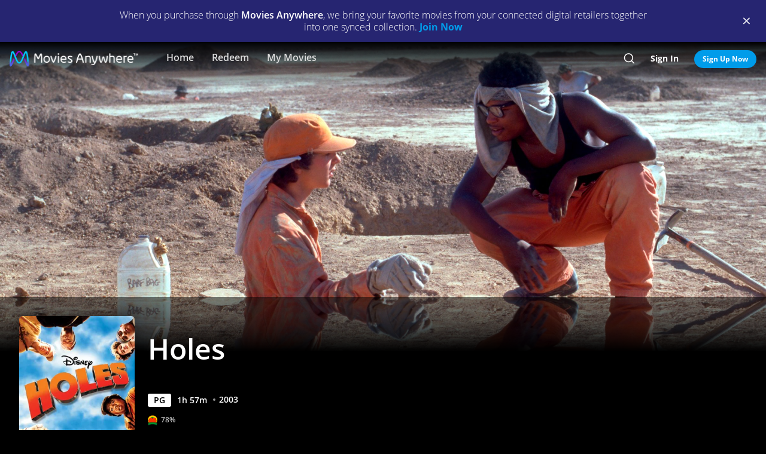

--- FILE ---
content_type: text/html; charset=utf-8
request_url: https://moviesanywhere.com/movie/holes
body_size: 148791
content:
<!doctype html>
<html class="no-js" lang="en" data-reactroot=""><head><title data-react-helmet="true">Holes | Full Movie | Movies Anywhere</title>
<meta data-react-helmet="true" charset="utf-8"/><meta data-react-helmet="true" content="ie=edge" http-equiv="x-ua-compatible"/><meta data-react-helmet="true" content="width=device-width, initial-scale=1" name="viewport"/><meta data-react-helmet="true" content="app-id=1245330908" name="apple-itunes-app"/><meta data-react-helmet="true" content="qBGer7k5HaOfP86DS5W9TFzOIyCQKDw084O-90l7iZ0" name="google-site-verification"/><meta data-react-helmet="true" content="website" property="og:type"/><meta data-react-helmet="true" content="summary_large_image" property="twitter:card"/><meta data-react-helmet="true" content="@movies_anywhere" property="twitter:creator"/><meta data-react-helmet="true" content="@movies_anywhere" property="twitter:site"/><meta data-react-helmet="true" content="Movies Anywhere" name="apple-mobile-web-app-title"/><meta data-react-helmet="true" content="https://moviesanywhere.com/movie/holes" property="og:url"/><meta data-react-helmet="true" content="Purchase Holes on digital and stream instantly or download offline. The award-winning bestseller comes to life in this phenomenally fun, adventure-filled movie starring Emmy Award-winner Shia LaBeouf. Dogged by bad luck stemming from an ancient family curse, young Stanley Yelnats (LaBeouf) is sent to Camp Green Lake, a very weird place that&#39;s not green and doesn&#39;t have a lake. Once there, he&#39;s thrown headlong into the adventure of his life when he and his colorful campmates -- Squid, Armpit, Zigzag, Magnet, X-Ray, and Zero -- must dig a hole a day to keep the warden at bay. But why? Through it all, Stanley and company must forge fast friendships as they try to unearth the mystery of what&#39;s really going on in the middle of nowhere. Filled with humor and heartwarming messages of friendship and teamwork, HOLES is a treasure everyone will dig." name="description"/><meta data-react-helmet="true" content="https://images.moviesanywhere.com/movie-hero/cd59981ad6f89647ff36a151f1f442d1.png?r=16x9&w=2560" property="og:image"/><meta data-react-helmet="true" content="Holes | Full Movie | Movies Anywhere" property="og:title"/><meta data-react-helmet="true" content="Purchase Holes on digital and stream instantly or download offline. The award-winning bestseller comes to life in this phenomenally fun, adventure-filled movie starring Emmy Award-winner Shia LaBeouf. Dogged by bad luck stemming from an ancient family curse, young Stanley Yelnats (LaBeouf) is sent to Camp Green Lake, a very weird place that&#39;s not green and doesn&#39;t have a lake. Once there, he&#39;s thrown headlong into the adventure of his life when he and his colorful campmates -- Squid, Armpit, Zigzag, Magnet, X-Ray, and Zero -- must dig a hole a day to keep the warden at bay. But why? Through it all, Stanley and company must forge fast friendships as they try to unearth the mystery of what&#39;s really going on in the middle of nowhere. Filled with humor and heartwarming messages of friendship and teamwork, HOLES is a treasure everyone will dig." property="og:description"/><meta data-react-helmet="true" content="https://images.moviesanywhere.com/movie-hero/cd59981ad6f89647ff36a151f1f442d1.png?r=16x9&w=2560" name="twitter:image"/>
<link data-react-helmet="true" href="/apple-touch-icon.png" rel="apple-touch-icon"/><link data-react-helmet="true" href="/favicon.ico" rel="icon"/><link data-react-helmet="true" href="https://moviesanywhere.com/movie/holes" rel="canonical"/>
<link href="https://web-static.moviesanywhere.com/index.ed7f65732dcd699e7f63.css" rel="stylesheet" />
<script type="text/javascript">window.NREUM||(NREUM={}),__nr_require=function(t,e,n){function r(n){if(!e[n]){var o=e[n]={exports:{}};t[n][0].call(o.exports,function(e){var o=t[n][1][e];return r(o||e)},o,o.exports)}return e[n].exports}if("function"==typeof __nr_require)return __nr_require;for(var o=0;o<n.length;o++)r(n[o]);return r}({1:[function(t,e,n){function r(t){try{s.console&&console.log(t)}catch(e){}}var o,i=t("ee"),a=t(21),s={};try{o=localStorage.getItem("__nr_flags").split(","),console&&"function"==typeof console.log&&(s.console=!0,o.indexOf("dev")!==-1&&(s.dev=!0),o.indexOf("nr_dev")!==-1&&(s.nrDev=!0))}catch(c){}s.nrDev&&i.on("internal-error",function(t){r(t.stack)}),s.dev&&i.on("fn-err",function(t,e,n){r(n.stack)}),s.dev&&(r("NR AGENT IN DEVELOPMENT MODE"),r("flags: "+a(s,function(t,e){return t}).join(", ")))},{}],2:[function(t,e,n){function r(t,e,n,r,s){try{l?l-=1:o(s||new UncaughtException(t,e,n),!0)}catch(f){try{i("ierr",[f,c.now(),!0])}catch(d){}}return"function"==typeof u&&u.apply(this,a(arguments))}function UncaughtException(t,e,n){this.message=t||"Uncaught error with no additional information",this.sourceURL=e,this.line=n}function o(t,e){var n=e?null:c.now();i("err",[t,n])}var i=t("handle"),a=t(22),s=t("ee"),c=t("loader"),f=t("gos"),u=window.onerror,d=!1,p="nr@seenError",l=0;c.features.err=!0,t(1),window.onerror=r;try{throw new Error}catch(h){"stack"in h&&(t(13),t(12),"addEventListener"in window&&t(6),c.xhrWrappable&&t(14),d=!0)}s.on("fn-start",function(t,e,n){d&&(l+=1)}),s.on("fn-err",function(t,e,n){d&&!n[p]&&(f(n,p,function(){return!0}),this.thrown=!0,o(n))}),s.on("fn-end",function(){d&&!this.thrown&&l>0&&(l-=1)}),s.on("internal-error",function(t){i("ierr",[t,c.now(),!0])})},{}],3:[function(t,e,n){t("loader").features.ins=!0},{}],4:[function(t,e,n){function r(){M++,N=y.hash,this[u]=g.now()}function o(){M--,y.hash!==N&&i(0,!0);var t=g.now();this[h]=~~this[h]+t-this[u],this[d]=t}function i(t,e){E.emit("newURL",[""+y,e])}function a(t,e){t.on(e,function(){this[e]=g.now()})}var s="-start",c="-end",f="-body",u="fn"+s,d="fn"+c,p="cb"+s,l="cb"+c,h="jsTime",m="fetch",v="addEventListener",w=window,y=w.location,g=t("loader");if(w[v]&&g.xhrWrappable){var b=t(10),x=t(11),E=t(8),O=t(6),P=t(13),R=t(7),T=t(14),L=t(9),j=t("ee"),S=j.get("tracer");t(15),g.features.spa=!0;var N,M=0;j.on(u,r),j.on(p,r),j.on(d,o),j.on(l,o),j.buffer([u,d,"xhr-done","xhr-resolved"]),O.buffer([u]),P.buffer(["setTimeout"+c,"clearTimeout"+s,u]),T.buffer([u,"new-xhr","send-xhr"+s]),R.buffer([m+s,m+"-done",m+f+s,m+f+c]),E.buffer(["newURL"]),b.buffer([u]),x.buffer(["propagate",p,l,"executor-err","resolve"+s]),S.buffer([u,"no-"+u]),L.buffer(["new-jsonp","cb-start","jsonp-error","jsonp-end"]),a(T,"send-xhr"+s),a(j,"xhr-resolved"),a(j,"xhr-done"),a(R,m+s),a(R,m+"-done"),a(L,"new-jsonp"),a(L,"jsonp-end"),a(L,"cb-start"),E.on("pushState-end",i),E.on("replaceState-end",i),w[v]("hashchange",i,!0),w[v]("load",i,!0),w[v]("popstate",function(){i(0,M>1)},!0)}},{}],5:[function(t,e,n){function r(t){}if(window.performance&&window.performance.timing&&window.performance.getEntriesByType){var o=t("ee"),i=t("handle"),a=t(13),s=t(12),c="learResourceTimings",f="addEventListener",u="resourcetimingbufferfull",d="bstResource",p="resource",l="-start",h="-end",m="fn"+l,v="fn"+h,w="bstTimer",y="pushState",g=t("loader");g.features.stn=!0,t(8);var b=NREUM.o.EV;o.on(m,function(t,e){var n=t[0];n instanceof b&&(this.bstStart=g.now())}),o.on(v,function(t,e){var n=t[0];n instanceof b&&i("bst",[n,e,this.bstStart,g.now()])}),a.on(m,function(t,e,n){this.bstStart=g.now(),this.bstType=n}),a.on(v,function(t,e){i(w,[e,this.bstStart,g.now(),this.bstType])}),s.on(m,function(){this.bstStart=g.now()}),s.on(v,function(t,e){i(w,[e,this.bstStart,g.now(),"requestAnimationFrame"])}),o.on(y+l,function(t){this.time=g.now(),this.startPath=location.pathname+location.hash}),o.on(y+h,function(t){i("bstHist",[location.pathname+location.hash,this.startPath,this.time])}),f in window.performance&&(window.performance["c"+c]?window.performance[f](u,function(t){i(d,[window.performance.getEntriesByType(p)]),window.performance["c"+c]()},!1):window.performance[f]("webkit"+u,function(t){i(d,[window.performance.getEntriesByType(p)]),window.performance["webkitC"+c]()},!1)),document[f]("scroll",r,{passive:!0}),document[f]("keypress",r,!1),document[f]("click",r,!1)}},{}],6:[function(t,e,n){function r(t){for(var e=t;e&&!e.hasOwnProperty(u);)e=Object.getPrototypeOf(e);e&&o(e)}function o(t){s.inPlace(t,[u,d],"-",i)}function i(t,e){return t[1]}var a=t("ee").get("events"),s=t(24)(a,!0),c=t("gos"),f=XMLHttpRequest,u="addEventListener",d="removeEventListener";e.exports=a,"getPrototypeOf"in Object?(r(document),r(window),r(f.prototype)):f.prototype.hasOwnProperty(u)&&(o(window),o(f.prototype)),a.on(u+"-start",function(t,e){var n=t[1],r=c(n,"nr@wrapped",function(){function t(){if("function"==typeof n.handleEvent)return n.handleEvent.apply(n,arguments)}var e={object:t,"function":n}[typeof n];return e?s(e,"fn-",null,e.name||"anonymous"):n});this.wrapped=t[1]=r}),a.on(d+"-start",function(t){t[1]=this.wrapped||t[1]})},{}],7:[function(t,e,n){function r(t,e,n){var r=t[e];"function"==typeof r&&(t[e]=function(){var t=r.apply(this,arguments);return o.emit(n+"start",arguments,t),t.then(function(e){return o.emit(n+"end",[null,e],t),e},function(e){throw o.emit(n+"end",[e],t),e})})}var o=t("ee").get("fetch"),i=t(21);e.exports=o;var a=window,s="fetch-",c=s+"body-",f=["arrayBuffer","blob","json","text","formData"],u=a.Request,d=a.Response,p=a.fetch,l="prototype";u&&d&&p&&(i(f,function(t,e){r(u[l],e,c),r(d[l],e,c)}),r(a,"fetch",s),o.on(s+"end",function(t,e){var n=this;if(e){var r=e.headers.get("content-length");null!==r&&(n.rxSize=r),o.emit(s+"done",[null,e],n)}else o.emit(s+"done",[t],n)}))},{}],8:[function(t,e,n){var r=t("ee").get("history"),o=t(24)(r);e.exports=r,o.inPlace(window.history,["pushState","replaceState"],"-")},{}],9:[function(t,e,n){function r(t){function e(){c.emit("jsonp-end",[],p),t.removeEventListener("load",e,!1),t.removeEventListener("error",n,!1)}function n(){c.emit("jsonp-error",[],p),c.emit("jsonp-end",[],p),t.removeEventListener("load",e,!1),t.removeEventListener("error",n,!1)}var r=t&&"string"==typeof t.nodeName&&"script"===t.nodeName.toLowerCase();if(r){var o="function"==typeof t.addEventListener;if(o){var a=i(t.src);if(a){var u=s(a),d="function"==typeof u.parent[u.key];if(d){var p={};f.inPlace(u.parent,[u.key],"cb-",p),t.addEventListener("load",e,!1),t.addEventListener("error",n,!1),c.emit("new-jsonp",[t.src],p)}}}}}function o(){return"addEventListener"in window}function i(t){var e=t.match(u);return e?e[1]:null}function a(t,e){var n=t.match(p),r=n[1],o=n[3];return o?a(o,e[r]):e[r]}function s(t){var e=t.match(d);return e&&e.length>=3?{key:e[2],parent:a(e[1],window)}:{key:t,parent:window}}var c=t("ee").get("jsonp"),f=t(24)(c);if(e.exports=c,o()){var u=/[?&](?:callback|cb)=([^&#]+)/,d=/(.*)\.([^.]+)/,p=/^(\w+)(\.|$)(.*)$/,l=["appendChild","insertBefore","replaceChild"];f.inPlace(HTMLElement.prototype,l,"dom-"),f.inPlace(HTMLHeadElement.prototype,l,"dom-"),f.inPlace(HTMLBodyElement.prototype,l,"dom-"),c.on("dom-start",function(t){r(t[0])})}},{}],10:[function(t,e,n){var r=t("ee").get("mutation"),o=t(24)(r),i=NREUM.o.MO;e.exports=r,i&&(window.MutationObserver=function(t){return this instanceof i?new i(o(t,"fn-")):i.apply(this,arguments)},MutationObserver.prototype=i.prototype)},{}],11:[function(t,e,n){function r(t){var e=a.context(),n=s(t,"executor-",e),r=new f(n);return a.context(r).getCtx=function(){return e},a.emit("new-promise",[r,e],e),r}function o(t,e){return e}var i=t(24),a=t("ee").get("promise"),s=i(a),c=t(21),f=NREUM.o.PR;e.exports=a,f&&(window.Promise=r,["all","race"].forEach(function(t){var e=f[t];f[t]=function(n){function r(t){return function(){a.emit("propagate",[null,!o],i),o=o||!t}}var o=!1;c(n,function(e,n){Promise.resolve(n).then(r("all"===t),r(!1))});var i=e.apply(f,arguments),s=f.resolve(i);return s}}),["resolve","reject"].forEach(function(t){var e=f[t];f[t]=function(t){var n=e.apply(f,arguments);return t!==n&&a.emit("propagate",[t,!0],n),n}}),f.prototype["catch"]=function(t){return this.then(null,t)},f.prototype=Object.create(f.prototype,{constructor:{value:r}}),c(Object.getOwnPropertyNames(f),function(t,e){try{r[e]=f[e]}catch(n){}}),a.on("executor-start",function(t){t[0]=s(t[0],"resolve-",this),t[1]=s(t[1],"resolve-",this)}),a.on("executor-err",function(t,e,n){t[1](n)}),s.inPlace(f.prototype,["then"],"then-",o),a.on("then-start",function(t,e){this.promise=e,t[0]=s(t[0],"cb-",this),t[1]=s(t[1],"cb-",this)}),a.on("then-end",function(t,e,n){this.nextPromise=n;var r=this.promise;a.emit("propagate",[r,!0],n)}),a.on("cb-end",function(t,e,n){a.emit("propagate",[n,!0],this.nextPromise)}),a.on("propagate",function(t,e,n){this.getCtx&&!e||(this.getCtx=function(){if(t instanceof Promise)var e=a.context(t);return e&&e.getCtx?e.getCtx():this})}),r.toString=function(){return""+f})},{}],12:[function(t,e,n){var r=t("ee").get("raf"),o=t(24)(r),i="equestAnimationFrame";e.exports=r,o.inPlace(window,["r"+i,"mozR"+i,"webkitR"+i,"msR"+i],"raf-"),r.on("raf-start",function(t){t[0]=o(t[0],"fn-")})},{}],13:[function(t,e,n){function r(t,e,n){t[0]=a(t[0],"fn-",null,n)}function o(t,e,n){this.method=n,this.timerDuration=isNaN(t[1])?0:+t[1],t[0]=a(t[0],"fn-",this,n)}var i=t("ee").get("timer"),a=t(24)(i),s="setTimeout",c="setInterval",f="clearTimeout",u="-start",d="-";e.exports=i,a.inPlace(window,[s,"setImmediate"],s+d),a.inPlace(window,[c],c+d),a.inPlace(window,[f,"clearImmediate"],f+d),i.on(c+u,r),i.on(s+u,o)},{}],14:[function(t,e,n){function r(t,e){d.inPlace(e,["onreadystatechange"],"fn-",s)}function o(){var t=this,e=u.context(t);t.readyState>3&&!e.resolved&&(e.resolved=!0,u.emit("xhr-resolved",[],t)),d.inPlace(t,y,"fn-",s)}function i(t){g.push(t),h&&(x?x.then(a):v?v(a):(E=-E,O.data=E))}function a(){for(var t=0;t<g.length;t++)r([],g[t]);g.length&&(g=[])}function s(t,e){return e}function c(t,e){for(var n in t)e[n]=t[n];return e}t(6);var f=t("ee"),u=f.get("xhr"),d=t(24)(u),p=NREUM.o,l=p.XHR,h=p.MO,m=p.PR,v=p.SI,w="readystatechange",y=["onload","onerror","onabort","onloadstart","onloadend","onprogress","ontimeout"],g=[];e.exports=u;var b=window.XMLHttpRequest=function(t){var e=new l(t);try{u.emit("new-xhr",[e],e),e.addEventListener(w,o,!1)}catch(n){try{u.emit("internal-error",[n])}catch(r){}}return e};if(c(l,b),b.prototype=l.prototype,d.inPlace(b.prototype,["open","send"],"-xhr-",s),u.on("send-xhr-start",function(t,e){r(t,e),i(e)}),u.on("open-xhr-start",r),h){var x=m&&m.resolve();if(!v&&!m){var E=1,O=document.createTextNode(E);new h(a).observe(O,{characterData:!0})}}else f.on("fn-end",function(t){t[0]&&t[0].type===w||a()})},{}],15:[function(t,e,n){function r(t){var e=this.params,n=this.metrics;if(!this.ended){this.ended=!0;for(var r=0;r<d;r++)t.removeEventListener(u[r],this.listener,!1);if(!e.aborted){if(n.duration=a.now()-this.startTime,4===t.readyState){e.status=t.status;var i=o(t,this.lastSize);if(i&&(n.rxSize=i),this.sameOrigin){var c=t.getResponseHeader("X-NewRelic-App-Data");c&&(e.cat=c.split(", ").pop())}}else e.status=0;n.cbTime=this.cbTime,f.emit("xhr-done",[t],t),s("xhr",[e,n,this.startTime])}}}function o(t,e){var n=t.responseType;if("json"===n&&null!==e)return e;var r="arraybuffer"===n||"blob"===n||"json"===n?t.response:t.responseText;return h(r)}function i(t,e){var n=c(e),r=t.params;r.host=n.hostname+":"+n.port,r.pathname=n.pathname,t.sameOrigin=n.sameOrigin}var a=t("loader");if(a.xhrWrappable){var s=t("handle"),c=t(16),f=t("ee"),u=["load","error","abort","timeout"],d=u.length,p=t("id"),l=t(19),h=t(18),m=window.XMLHttpRequest;a.features.xhr=!0,t(14),f.on("new-xhr",function(t){var e=this;e.totalCbs=0,e.called=0,e.cbTime=0,e.end=r,e.ended=!1,e.xhrGuids={},e.lastSize=null,l&&(l>34||l<10)||window.opera||t.addEventListener("progress",function(t){e.lastSize=t.loaded},!1)}),f.on("open-xhr-start",function(t){this.params={method:t[0]},i(this,t[1]),this.metrics={}}),f.on("open-xhr-end",function(t,e){"loader_config"in NREUM&&"xpid"in NREUM.loader_config&&this.sameOrigin&&e.setRequestHeader("X-NewRelic-ID",NREUM.loader_config.xpid)}),f.on("send-xhr-start",function(t,e){var n=this.metrics,r=t[0],o=this;if(n&&r){var i=h(r);i&&(n.txSize=i)}this.startTime=a.now(),this.listener=function(t){try{"abort"===t.type&&(o.params.aborted=!0),("load"!==t.type||o.called===o.totalCbs&&(o.onloadCalled||"function"!=typeof e.onload))&&o.end(e)}catch(n){try{f.emit("internal-error",[n])}catch(r){}}};for(var s=0;s<d;s++)e.addEventListener(u[s],this.listener,!1)}),f.on("xhr-cb-time",function(t,e,n){this.cbTime+=t,e?this.onloadCalled=!0:this.called+=1,this.called!==this.totalCbs||!this.onloadCalled&&"function"==typeof n.onload||this.end(n)}),f.on("xhr-load-added",function(t,e){var n=""+p(t)+!!e;this.xhrGuids&&!this.xhrGuids[n]&&(this.xhrGuids[n]=!0,this.totalCbs+=1)}),f.on("xhr-load-removed",function(t,e){var n=""+p(t)+!!e;this.xhrGuids&&this.xhrGuids[n]&&(delete this.xhrGuids[n],this.totalCbs-=1)}),f.on("addEventListener-end",function(t,e){e instanceof m&&"load"===t[0]&&f.emit("xhr-load-added",[t[1],t[2]],e)}),f.on("removeEventListener-end",function(t,e){e instanceof m&&"load"===t[0]&&f.emit("xhr-load-removed",[t[1],t[2]],e)}),f.on("fn-start",function(t,e,n){e instanceof m&&("onload"===n&&(this.onload=!0),("load"===(t[0]&&t[0].type)||this.onload)&&(this.xhrCbStart=a.now()))}),f.on("fn-end",function(t,e){this.xhrCbStart&&f.emit("xhr-cb-time",[a.now()-this.xhrCbStart,this.onload,e],e)})}},{}],16:[function(t,e,n){e.exports=function(t){var e=document.createElement("a"),n=window.location,r={};e.href=t,r.port=e.port;var o=e.href.split("://");!r.port&&o[1]&&(r.port=o[1].split("/")[0].split("@").pop().split(":")[1]),r.port&&"0"!==r.port||(r.port="https"===o[0]?"443":"80"),r.hostname=e.hostname||n.hostname,r.pathname=e.pathname,r.protocol=o[0],"/"!==r.pathname.charAt(0)&&(r.pathname="/"+r.pathname);var i=!e.protocol||":"===e.protocol||e.protocol===n.protocol,a=e.hostname===document.domain&&e.port===n.port;return r.sameOrigin=i&&(!e.hostname||a),r}},{}],17:[function(t,e,n){function r(){}function o(t,e,n){return function(){return i(t,[f.now()].concat(s(arguments)),e?null:this,n),e?void 0:this}}var i=t("handle"),a=t(21),s=t(22),c=t("ee").get("tracer"),f=t("loader"),u=NREUM;"undefined"==typeof window.newrelic&&(newrelic=u);var d=["setPageViewName","setCustomAttribute","setErrorHandler","finished","addToTrace","inlineHit","addRelease"],p="api-",l=p+"ixn-";a(d,function(t,e){u[e]=o(p+e,!0,"api")}),u.addPageAction=o(p+"addPageAction",!0),u.setCurrentRouteName=o(p+"routeName",!0),e.exports=newrelic,u.interaction=function(){return(new r).get()};var h=r.prototype={createTracer:function(t,e){var n={},r=this,o="function"==typeof e;return i(l+"tracer",[f.now(),t,n],r),function(){if(c.emit((o?"":"no-")+"fn-start",[f.now(),r,o],n),o)try{return e.apply(this,arguments)}catch(t){throw c.emit("fn-err",[arguments,this,t],n),t}finally{c.emit("fn-end",[f.now()],n)}}}};a("actionText,setName,setAttribute,save,ignore,onEnd,getContext,end,get".split(","),function(t,e){h[e]=o(l+e)}),newrelic.noticeError=function(t,e){"string"==typeof t&&(t=new Error(t)),i("err",[t,f.now(),!1,e])}},{}],18:[function(t,e,n){e.exports=function(t){if("string"==typeof t&&t.length)return t.length;if("object"==typeof t){if("undefined"!=typeof ArrayBuffer&&t instanceof ArrayBuffer&&t.byteLength)return t.byteLength;if("undefined"!=typeof Blob&&t instanceof Blob&&t.size)return t.size;if(!("undefined"!=typeof FormData&&t instanceof FormData))try{return JSON.stringify(t).length}catch(e){return}}}},{}],19:[function(t,e,n){var r=0,o=navigator.userAgent.match(/Firefox[\/\s](\d+\.\d+)/);o&&(r=+o[1]),e.exports=r},{}],20:[function(t,e,n){function r(t,e){if(!o)return!1;if(t!==o)return!1;if(!e)return!0;if(!i)return!1;for(var n=i.split("."),r=e.split("."),a=0;a<r.length;a++)if(r[a]!==n[a])return!1;return!0}var o=null,i=null,a=/Version\/(\S+)\s+Safari/;if(navigator.userAgent){var s=navigator.userAgent,c=s.match(a);c&&s.indexOf("Chrome")===-1&&s.indexOf("Chromium")===-1&&(o="Safari",i=c[1])}e.exports={agent:o,version:i,match:r}},{}],21:[function(t,e,n){function r(t,e){var n=[],r="",i=0;for(r in t)o.call(t,r)&&(n[i]=e(r,t[r]),i+=1);return n}var o=Object.prototype.hasOwnProperty;e.exports=r},{}],22:[function(t,e,n){function r(t,e,n){e||(e=0),"undefined"==typeof n&&(n=t?t.length:0);for(var r=-1,o=n-e||0,i=Array(o<0?0:o);++r<o;)i[r]=t[e+r];return i}e.exports=r},{}],23:[function(t,e,n){e.exports={exists:"undefined"!=typeof window.performance&&window.performance.timing&&"undefined"!=typeof window.performance.timing.navigationStart}},{}],24:[function(t,e,n){function r(t){return!(t&&t instanceof Function&&t.apply&&!t[a])}var o=t("ee"),i=t(22),a="nr@original",s=Object.prototype.hasOwnProperty,c=!1;e.exports=function(t,e){function n(t,e,n,o){function nrWrapper(){var r,a,s,c;try{a=this,r=i(arguments),s="function"==typeof n?n(r,a):n||{}}catch(f){p([f,"",[r,a,o],s])}u(e+"start",[r,a,o],s);try{return c=t.apply(a,r)}catch(d){throw u(e+"err",[r,a,d],s),d}finally{u(e+"end",[r,a,c],s)}}return r(t)?t:(e||(e=""),nrWrapper[a]=t,d(t,nrWrapper),nrWrapper)}function f(t,e,o,i){o||(o="");var a,s,c,f="-"===o.charAt(0);for(c=0;c<e.length;c++)s=e[c],a=t[s],r(a)||(t[s]=n(a,f?s+o:o,i,s))}function u(n,r,o){if(!c||e){var i=c;c=!0;try{t.emit(n,r,o,e)}catch(a){p([a,n,r,o])}c=i}}function d(t,e){if(Object.defineProperty&&Object.keys)try{var n=Object.keys(t);return n.forEach(function(n){Object.defineProperty(e,n,{get:function(){return t[n]},set:function(e){return t[n]=e,e}})}),e}catch(r){p([r])}for(var o in t)s.call(t,o)&&(e[o]=t[o]);return e}function p(e){try{t.emit("internal-error",e)}catch(n){}}return t||(t=o),n.inPlace=f,n.flag=a,n}},{}],ee:[function(t,e,n){function r(){}function o(t){function e(t){return t&&t instanceof r?t:t?c(t,s,i):i()}function n(n,r,o,i){if(!p.aborted||i){t&&t(n,r,o);for(var a=e(o),s=m(n),c=s.length,f=0;f<c;f++)s[f].apply(a,r);var d=u[g[n]];return d&&d.push([b,n,r,a]),a}}function l(t,e){y[t]=m(t).concat(e)}function h(t,e){var n=y[t];if(n)for(var r=0;r<n.length;r++)n[r]===e&&n.splice(r,1)}function m(t){return y[t]||[]}function v(t){return d[t]=d[t]||o(n)}function w(t,e){f(t,function(t,n){e=e||"feature",g[n]=e,e in u||(u[e]=[])})}var y={},g={},b={on:l,addEventListener:l,removeEventListener:h,emit:n,get:v,listeners:m,context:e,buffer:w,abort:a,aborted:!1};return b}function i(){return new r}function a(){(u.api||u.feature)&&(p.aborted=!0,u=p.backlog={})}var s="nr@context",c=t("gos"),f=t(21),u={},d={},p=e.exports=o();p.backlog=u},{}],gos:[function(t,e,n){function r(t,e,n){if(o.call(t,e))return t[e];var r=n();if(Object.defineProperty&&Object.keys)try{return Object.defineProperty(t,e,{value:r,writable:!0,enumerable:!1}),r}catch(i){}return t[e]=r,r}var o=Object.prototype.hasOwnProperty;e.exports=r},{}],handle:[function(t,e,n){function r(t,e,n,r){o.buffer([t],r),o.emit(t,e,n)}var o=t("ee").get("handle");e.exports=r,r.ee=o},{}],id:[function(t,e,n){function r(t){var e=typeof t;return!t||"object"!==e&&"function"!==e?-1:t===window?0:a(t,i,function(){return o++})}var o=1,i="nr@id",a=t("gos");e.exports=r},{}],loader:[function(t,e,n){function r(){if(!E++){var t=x.info=NREUM.info,e=l.getElementsByTagName("script")[0];if(setTimeout(u.abort,3e4),!(t&&t.licenseKey&&t.applicationID&&e))return u.abort();f(g,function(e,n){t[e]||(t[e]=n)}),c("mark",["onload",a()+x.offset],null,"api");var n=l.createElement("script");n.src="https://"+t.agent,e.parentNode.insertBefore(n,e)}}function o(){"complete"===l.readyState&&i()}function i(){c("mark",["domContent",a()+x.offset],null,"api")}function a(){return O.exists&&performance.now?Math.round(performance.now()):(s=Math.max((new Date).getTime(),s))-x.offset}var s=(new Date).getTime(),c=t("handle"),f=t(21),u=t("ee"),d=t(20),p=window,l=p.document,h="addEventListener",m="attachEvent",v=p.XMLHttpRequest,w=v&&v.prototype;NREUM.o={ST:setTimeout,SI:p.setImmediate,CT:clearTimeout,XHR:v,REQ:p.Request,EV:p.Event,PR:p.Promise,MO:p.MutationObserver};var y=""+location,g={beacon:"bam.nr-data.net",errorBeacon:"bam.nr-data.net",agent:"js-agent.newrelic.com/nr-spa-1118.min.js"},b=v&&w&&w[h]&&!/CriOS/.test(navigator.userAgent),x=e.exports={offset:s,now:a,origin:y,features:{},xhrWrappable:b,userAgent:d};t(17),l[h]?(l[h]("DOMContentLoaded",i,!1),p[h]("load",r,!1)):(l[m]("onreadystatechange",o),p[m]("onload",r)),c("mark",["firstbyte",s],null,"api");var E=0,O=t(23)},{}]},{},["loader",2,15,5,3,4]);;NREUM.info={beacon:"bam.nr-data.net",errorBeacon:"bam.nr-data.net",licenseKey:"c04672d147",applicationID:"65272491",sa:1}</script>
<script data-react-helmet="true" type="text/javascript">
      (function(w,d,s,l,i){w[l]=w[l]||[];w[l].push({'gtm.start':
      new Date().getTime(),event:'gtm.js'});var f=d.getElementsByTagName(s)[0],
      j=d.createElement(s),dl=l!='dataLayer'?'&l='+l:'';j.async=true;j.src=
      'https://www.googletagmanager.com/gtm.js?id='+i+dl;f.parentNode.insertBefore(j,f);
      })(window,document,'script','dataLayer','GTM-P32X9JQ');</script><script data-react-helmet="true" type="text/javascript">
          document.cookie = "country=us; path=/";

          window.__dataLayer = {
            "site": {
              "baseDomain": "moviesanywhere.com",
              "otguid": "69c1e0f3-8a70-4034-a48e-2451e5fa1907",
              "nsl": 2
            }
          }
      </script><script data-react-helmet="true" src="https://dcf.espn.com/TWDC-DTCI/prod/Bootstrap.js" type="text/javascript"></script><script data-react-helmet="true" type="application/ld+json">{"@context":"https://schema.org","@type":"Movie","actor":[{"@type":"Person","name":"Sigourney Weaver"},{"@type":"Person","name":"Jon Voight"},{"@type":"Person","name":"Patricia Arquette"},{"@type":"Person","name":"Tim Blake Nelson"},{"@type":"Person","name":"Shia LaBeouf"}],"contentRating":"PG","dateCreated":"2003","datePublished":"2003-4-18","description":"The award-winning bestseller comes to life in this phenomenally fun, adventure-filled movie starring Emmy Award-winner Shia LaBeouf. Dogged by bad luck stemming from an ancient family curse, young Stanley Yelnats (LaBeouf) is sent to Camp Green Lake, a very weird place that's not green and doesn't have a lake. Once there, he's thrown headlong into the adventure of his life when he and his colorful campmates -- Squid, Armpit, Zigzag, Magnet, X-Ray, and Zero -- must dig a hole a day to keep the warden at bay. But why? Through it all, Stanley and company must forge fast friendships as they try to unearth the mystery of what's really going on in the middle of nowhere. Filled with humor and heartwarming messages of friendship and teamwork, HOLES is a treasure everyone will dig.","director":[{"@type":"Person","name":"Andrew Davis"}],"image":"https://images.moviesanywhere.com/2dd51d0b5a50a3c9813c5ecbf2480413/e9097fc6-3fd0-4695-967a-ce95aab2922c.jpg","name":"Holes","trailer":{"@type":"VideoObject","description":"Trailer","embedUrl":"/movie/holes#preview","name":"Holes Trailer","thumbnailURL":"https://images.moviesanywhere.com/6058e775e53966b055e74c5bc63ccdd4/825ed16e-0688-489a-80e2-358b1fde1479.jpg?w=2560&r=16x9","uploadDate":"2003"},"url":"/movie/holes"}</script></head><body><div id="root"><div id="react-root"><div class="_3YxulCktmdsM2BhVIAvFF6"><div class="" id="container"><div class="_1LjXu7NWeyp0I3fO9jG7_L"><div class="PVx1iKbnSI2NuL--y2l6g"><p class="_2OeGbgxbRhQ5H9CuianB8B">When you purchase through <strong>Movies Anywhere</strong>, we bring your favorite movies from your connected digital retailers together into one synced collection.<!-- --> <a class="_132ECftdM30Mz5_bv11vqw _3lVjIiHnoERw7KkHK7in-k _1z2b2DYQvI9JUv7OiaXvqe" href="/signup">Join Now</a></p></div><div class="_1Z7hq8ihYGYsc-lu_QQ12d"><span class="tDdsXtpcENEo5Ajxl_QRN"><button class="qk-RWtYbU-G723MSnft1_ _3usCsCtnXGxoZVRHFm_7fR _1ur2iVENMnf0gUsAxwTzM4" type="button"><i class="_3TLveGoIBG3bodgcfLy4rn _1L7zwucBI34sf3n2lXCZBB _2A0g8srtZYJ4A0J3v2YW2q qC51bSTIuGkVTAw95YT90 _2Hc4P0Rs3rUVubQeGVOc58"></i></button></span></div></div><div class="_2QdrRPz1FKHVLFkY9FavZt _2PphMRNVDeDbvUQVLEnGJM" role="presentation"></div><nav aria-label="main" class="_1hazJ8KGrQxLeQIDij6Id4 _3TQKeBv6aitfmvtTP0jik2 ljZblSsLacltF0Jq9cvtR" id="ma-navbar"><div class="_2ZS0A1d4ZbkRpKmZHVU7Ak"><button aria-label=""><i class="_3TLveGoIBG3bodgcfLy4rn _2AXqPqxCLsANfsqjhuNJq4 _3JzVMTGh6CwnhCW2jvD5XN"></i></button></div><div class="_3WxApqv2HDBxtE840-yzNh"><a class="_2V4HB6Wd4tsCy2vBHCAZBr" data-default-focus="navbar__logo" href="/"><div class="M633oMKPcvc34W-tye1tq"></div></a></div><div class="ne0r8V1Cs7OGeh3bSYdTz _1lacWecDG3kH1AEEtHFJ41"><div class="_1Fz18VorrrL8x6HauztS2F"><a class="_16j0ETlg3_zsWm8JQZJDV0 _3qZMyqMQCWHqYnEOKeMBYE" href="/home">Home</a></div><div class="_1Fz18VorrrL8x6HauztS2F"><a class="_16j0ETlg3_zsWm8JQZJDV0 _3qZMyqMQCWHqYnEOKeMBYE" href="/redeem">Redeem</a></div><div class="_1Fz18VorrrL8x6HauztS2F"><a class="_16j0ETlg3_zsWm8JQZJDV0 _3qZMyqMQCWHqYnEOKeMBYE" href="/my-movies">My Movies</a></div></div><ul class="_1OgG1snUWzjlmz9Ojv7x8p"><li class="_2-_0JYG8BOA1BBYb6vamSa"><span class="tDdsXtpcENEo5Ajxl_QRN"><button class="qk-RWtYbU-G723MSnft1_ _3usCsCtnXGxoZVRHFm_7fR _1ur2iVENMnf0gUsAxwTzM4 tcmc8-7cPmGQ52BP53fI6" type="button"><i class="_3TLveGoIBG3bodgcfLy4rn _1mTwe476gaWtpqV8ei4_KY qC51bSTIuGkVTAw95YT90 _3cw9G6St03lJwILG_EAO0J _2Hc4P0Rs3rUVubQeGVOc58"><span class="_36mwxnr19c4NQXMl1bLtW1"><span>Search</span></span></i></button></span><span class="tDdsXtpcENEo5Ajxl_QRN"><a class="_132ECftdM30Mz5_bv11vqw _3lVjIiHnoERw7KkHK7in-k _1z2b2DYQvI9JUv7OiaXvqe _3usCsCtnXGxoZVRHFm_7fR _1ur2iVENMnf0gUsAxwTzM4 _21nquKjF7USg5oceLhyJEI" href="/login">Sign In</a></span><span class="tDdsXtpcENEo5Ajxl_QRN"><a class="_132ECftdM30Mz5_bv11vqw _3lVjIiHnoERw7KkHK7in-k _1z2b2DYQvI9JUv7OiaXvqe _1oKs8OvOAyBm3NRpmQU0Xp _3rDg3484PWtUnZw8XlDZyV _2b2dZw5AG5bmeRtNjIezZr _1ur2iVENMnf0gUsAxwTzM4 _2qE4Oix9FP2uRRKYaFZWL1" href="/signup">Sign Up Now</a></span></li></ul></nav><main class="_1OdrJsTzC5EE0dBknZHRoe"><div class="undefined"><div class="APv2ggKDzoy1YHMFg98y-"><h1 class="_2NCekOjfLladJPXQb-abK5 _3yzdaCEW-EkmJ3CrE1eb5X _1DOi1mzK30kwQb5iz1UK-P">Holes | Full Movie | Movies Anywhere</h1></div><div class="_1cUV53G617xMpXOciL2HC4" aria-label="Holes"><div class="_1xXwBc6h7otVC-Xey_fdV5"><picture class="_2m35N_Q1KD0TY6JtL9czQe"><source media="(min-width: 2160px)" srcSet="//images.moviesanywhere.com/6058e775e53966b055e74c5bc63ccdd4/825ed16e-0688-489a-80e2-358b1fde1479.jpg?r=3x1&amp;w=3600"/><source media="(min-width: 640px)" srcSet="//images.moviesanywhere.com/6058e775e53966b055e74c5bc63ccdd4/825ed16e-0688-489a-80e2-358b1fde1479.jpg?r=3x1&amp;w=2400"/><source srcSet="//images.moviesanywhere.com/6058e775e53966b055e74c5bc63ccdd4/825ed16e-0688-489a-80e2-358b1fde1479.jpg?r=16x9&amp;w=2400"/><img alt="Holes" class="_2kw8JtWZvGkt3KdAOjeiR3"/></picture></div></div><div class="_2VR4XmhDd1QQ2G7AnOAGd_"><div class="_3R4CdtYNeOrSSC9uJb31s4"><picture><source media="(min-width: 640px)" srcSet="//images.moviesanywhere.com/6058e775e53966b055e74c5bc63ccdd4/825ed16e-0688-489a-80e2-358b1fde1479.jpg?w=2400&amp;r=3x1"/><source srcSet="//images.moviesanywhere.com/6058e775e53966b055e74c5bc63ccdd4/825ed16e-0688-489a-80e2-358b1fde1479.jpg?w=2400&amp;r=16x9"/><img alt="" class="_3yGkXIu5-mbHjN2rT9HDXW"/></picture></div><div class="dnWHGJlltn-5fUjqNZKW3 _3q2v3SeZgEJa7fcBmn3rbF"><div class="_3EmhbQpNL-lqUhfnVGsglY"><div class="_1w_FrU91EvOoXpfwjg9n8F"><div class="_6pvMHHZ6pM3CLndi6T8ae"><div class="_2OXtE7rEDV8Br0drRcPVB"><div class="_21qKS95IM2Gsidd0x3O38f _3nBZjV4UhLFoRrLL_tXpT4" style="padding-top:150%"><span class="_32qBPvDNoWbed2CVelbbsn">Holes</span></div></div></div></div><div class="_33uc_NHHhCe2BHTi-Wa_pX"><div class="_1XLh6sueJcZ_m6bZhbcTL_ _6EaM08oYwZEsLLFRZLZlU">Holes</div><div><ul class="_3dq17p1xhYjUo9Xmj99zPg"><li class="_1ppOFzkif_4IGMtmsEjz1C"><span class="_2uZ5h5Kv1zw5iNlMZ7qZdq">PG</span></li><li class="_1ppOFzkif_4IGMtmsEjz1C"><span class="_3vjFrVyZCRmSiVjPaNdNe-"><span>1<span>h</span></span> <!-- -->57<span><span>m</span></span></span></li><li class="_1ppOFzkif_4IGMtmsEjz1C"><span class="_3jUuXJ1dOcr5UtarrbgyR2"><span class="_2rCfAkgN46WZBxsvoAuSNF">2003</span></span></li></ul><div><div class="O2k60PRJJD9SCKLP2Gmvg"><div class="_36DejU7T3MUsAjsIwDsNrx K63rZxPs3HtObPTVxI0RV"><img alt="Certified Fresh" class="wDFdoc5ZDNHdY7yovWtEr _3UOzrtMzJE3rlAa2sOWL8K" src="[data-uri]"/><span class="_32_NJGOEhXtd74nPa8SAna _1qqpujKjSoIbK55XzMNAud">78%</span></div></div></div></div></div></div><div class="_50irz07i8naIEMf4aoDf7"><div class="Q9r9rqiWwh_RUBMof8aYS">PRICING SUBJECT TO CHANGE. CONFIRM CURRENT PRICING WITH APPLICABLE RETAILER. ALL TRANSACTIONS SUBJECT TO APPLICABLE LICENSE TERMS AND CONDITIONS. SEE RETAILER FOR DETAILS.</div><ul class="_3dhPjVL2ERiJ67qRTPzzoD"><li class="_1qp9gRVTAlR4Qy1XfRcJm8"><span class="tDdsXtpcENEo5Ajxl_QRN _3cwJg8u7_kfCQkjIsQdhyw"><button class="_3t1WeWzAefgoi_cqclA518 _3rDg3484PWtUnZw8XlDZyV _2b2dZw5AG5bmeRtNjIezZr _1ur2iVENMnf0gUsAxwTzM4" aria-label="See Retailers" type="button">See Retailers</button></span></li><li class="_1qp9gRVTAlR4Qy1XfRcJm8"><span class="tDdsXtpcENEo5Ajxl_QRN _3cwJg8u7_kfCQkjIsQdhyw"><button class="_3t1WeWzAefgoi_cqclA518 TMoULABbL3dcvbyAfP83g _2b2dZw5AG5bmeRtNjIezZr _1ur2iVENMnf0gUsAxwTzM4" aria-label="Preview" type="button"><i class="_3TLveGoIBG3bodgcfLy4rn _2sNqKq8PjvyzwsNpR2McnU _2pWv9fRV4FnYuhtEmfT6N5 _2Hc4P0Rs3rUVubQeGVOc58"></i>Preview</button></span></li><li class="_1qp9gRVTAlR4Qy1XfRcJm8"><span><span class="tDdsXtpcENEo5Ajxl_QRN _3cwJg8u7_kfCQkjIsQdhyw"><button class="_3t1WeWzAefgoi_cqclA518 TMoULABbL3dcvbyAfP83g _2b2dZw5AG5bmeRtNjIezZr _1ur2iVENMnf0gUsAxwTzM4" aria-label="Wishlist" type="button"><i class="_3TLveGoIBG3bodgcfLy4rn _1Ttk55qSELq6qtv34KprNU _2pWv9fRV4FnYuhtEmfT6N5 _2Hc4P0Rs3rUVubQeGVOc58"></i>Wishlist</button></span></span></li></ul></div></div></div><div><div class="RpWgOwEpnf5Y5dgOIfKl9 _3q2v3SeZgEJa7fcBmn3rbF"><div class="_2h-zkEL78ixl2Ig1zK-HMV"><div class="_24fREBtxU7OEsJ6zHJv2Vn"><div class="GHGjENYtRKT0SS3JVeMx8">The award-winning bestseller comes to life in this phenomenally fun, adventure-filled movie starring Emmy Award-winner Shia LaBeouf. Dogged by bad luck stemming from an ancient family curse, young Stanley Yelnats (LaBeouf) is sent to Camp Green Lake, a very weird place that&#x27;s not green and doesn&#x27;t have a lake. Once there, he&#x27;s thrown headlong into the adventure of his life when he and his colorful campmates -- Squid, Armpit, Zigzag, Magnet, X-Ray, and Zero -- must dig a hole a day to keep the warden at bay. But why? Through it all, Stanley and company must forge fast friendships as they try to unearth the mystery of what&#x27;s really going on in the middle of nowhere. Filled with humor and heartwarming messages of friendship and teamwork, HOLES is a treasure everyone will dig.</div><div><div class="_3_qYufo-VXOXZ6Fd2CPsEB"><div class="_10KtZ1hlY1uHDx-polCarl"><div><div class="_37set6mPmYRyMcaQtJmTXl"><span>Director</span>:</div><div class="_1w_Dn3xtfru75ccK_R5kjG"><span><a class="_132ECftdM30Mz5_bv11vqw _3lVjIiHnoERw7KkHK7in-k _1z2b2DYQvI9JUv7OiaXvqe _1nWNa38hjUbCBaUWMojKfc" href="/person?name=Andrew%20Davis">Andrew Davis</a></span></div></div></div><div class="_10KtZ1hlY1uHDx-polCarl"><div><div class="_37set6mPmYRyMcaQtJmTXl"><span>Producer</span>:</div><div class="_1w_Dn3xtfru75ccK_R5kjG"><span><a class="_132ECftdM30Mz5_bv11vqw _3lVjIiHnoERw7KkHK7in-k _1z2b2DYQvI9JUv7OiaXvqe _1nWNa38hjUbCBaUWMojKfc" href="/person?name=Mike%20Medavoy">Mike Medavoy</a>, </span><span><a class="_132ECftdM30Mz5_bv11vqw _3lVjIiHnoERw7KkHK7in-k _1z2b2DYQvI9JUv7OiaXvqe _1nWNa38hjUbCBaUWMojKfc" href="/person?name=Andrew%20Davis">Andrew Davis</a>, </span><span><a class="_132ECftdM30Mz5_bv11vqw _3lVjIiHnoERw7KkHK7in-k _1z2b2DYQvI9JUv7OiaXvqe _1nWNa38hjUbCBaUWMojKfc" href="/person?name=Teresa%20Tucker-Davies">Teresa Tucker-Davies</a>, </span><span><a class="_132ECftdM30Mz5_bv11vqw _3lVjIiHnoERw7KkHK7in-k _1z2b2DYQvI9JUv7OiaXvqe _1nWNa38hjUbCBaUWMojKfc" href="/person?name=Lowell%20Blank">Lowell Blank</a></span></div></div></div><div class="_10KtZ1hlY1uHDx-polCarl"><div><div class="_37set6mPmYRyMcaQtJmTXl"><span>Writer</span>:</div><div class="_1w_Dn3xtfru75ccK_R5kjG"><span><a class="_132ECftdM30Mz5_bv11vqw _3lVjIiHnoERw7KkHK7in-k _1z2b2DYQvI9JUv7OiaXvqe _1nWNa38hjUbCBaUWMojKfc" href="/person?name=Louis%20Sachar">Louis Sachar</a></span></div></div></div><div class="_10KtZ1hlY1uHDx-polCarl"><div><div class="_37set6mPmYRyMcaQtJmTXl"><span>Cast</span>:</div><div class="_1w_Dn3xtfru75ccK_R5kjG"><span><a class="_132ECftdM30Mz5_bv11vqw _3lVjIiHnoERw7KkHK7in-k _1z2b2DYQvI9JUv7OiaXvqe _1nWNa38hjUbCBaUWMojKfc" href="/person?name=Sigourney%20Weaver">Sigourney Weaver</a>, </span><span><a class="_132ECftdM30Mz5_bv11vqw _3lVjIiHnoERw7KkHK7in-k _1z2b2DYQvI9JUv7OiaXvqe _1nWNa38hjUbCBaUWMojKfc" href="/person?name=Jon%20Voight">Jon Voight</a>, </span><span><a class="_132ECftdM30Mz5_bv11vqw _3lVjIiHnoERw7KkHK7in-k _1z2b2DYQvI9JUv7OiaXvqe _1nWNa38hjUbCBaUWMojKfc" href="/person?name=Patricia%20Arquette">Patricia Arquette</a>, </span><span><a class="_132ECftdM30Mz5_bv11vqw _3lVjIiHnoERw7KkHK7in-k _1z2b2DYQvI9JUv7OiaXvqe _1nWNa38hjUbCBaUWMojKfc" href="/person?name=Tim%20Blake%20Nelson">Tim Blake Nelson</a>, </span><span><a class="_132ECftdM30Mz5_bv11vqw _3lVjIiHnoERw7KkHK7in-k _1z2b2DYQvI9JUv7OiaXvqe _1nWNa38hjUbCBaUWMojKfc" href="/person?name=Shia%20LaBeouf">Shia LaBeouf</a></span></div></div></div></div></div><div class="_1_SNUJ7YKDvbuLnoUsp_P4">© 2003 Walden Media, LLC</div></div></div></div></div><div><div class="_2WPWmM-Yg9VAILWdM9tzGR _3q2v3SeZgEJa7fcBmn3rbF"><h2 class="LjM0T5cKI9fGP--csGA3Y _1ozr0f31j64REQ1pFG1rgG _2cgiuvzlekQD-ePNMZ-J2O">Rotten Tomatoes® Score</h2><div class="_2gIcIQS7DhTs9JXMpj2BcH">TOMATOMETER®</div><div class="_2R-R92MfQ4gKqy6KXssyNH"><div class="_36DejU7T3MUsAjsIwDsNrx"><img alt="Certified Fresh" class="wDFdoc5ZDNHdY7yovWtEr" src="https://web-static.moviesanywhere.com/1e3cd3ef4052f6c845fb5d4070050e94.svg"/><span class="_32_NJGOEhXtd74nPa8SAna">78%</span><div class="_1VyZkyv7aLFs5PI3mz0oBJ"><span class="_4ii3S1_d7xXgh_OTc8pfU" style="width:78%"></span></div></div></div><div class="_14Lj6oStqDdjj6Bs70f0L0"><b>Critics Consensus:</b> Faithful to its literary source, this is imaginative, intelligent family entertainment.</div><div class="_2gIcIQS7DhTs9JXMpj2BcH"><span>Reviews</span></div><div class="slick-slider slick-initialized" dir="ltr"><button class="slick-arrow slick-prev slick-disabled slick-arrow" type="button" data-role="none"><i class="_3TLveGoIBG3bodgcfLy4rn _3sbJY-DMoI4OiD7osTMDx1 _3SGFL1-HeFOjCnxwNBzTVF"><span class="_36mwxnr19c4NQXMl1bLtW1"><span>Previous</span></span></i></button><div class="slick-list"><div class="slick-track" style="width:200%;left:0%"><div data-index="0" class="slick-slide slick-active slick-current" tabindex="-1" aria-hidden="false" style="outline:none;width:10%"><div><div tabindex="-1" style="width:100%;display:inline-block"><a href="https://www.stuff.co.nz/entertainment/stuff-to-watch/300924621/holes-twenty-years-on-this-childhooddefining-movie-is-still-a-thoughtprovoking-watch" target="_blank" class="_2YmFlP0Jr07dn2NaiJ8IVj _3q2v3SeZgEJa7fcBmn3rbF"><div class="_3J-N1-FGZkym8ju9a8qEFw">The Post NZ</div><div class="RtwmSckMOWTOf8-CxlqD">Emma Clark-Dow</div><div class="_1ZaKWOa89T7WMiC4kYHNpg"><div class="_2jS1kOc7BzDo_LD0CUM54s"><div class="_36DejU7T3MUsAjsIwDsNrx"><img alt="Fresh" class="wDFdoc5ZDNHdY7yovWtEr" src="[data-uri]"/></div></div><div class="_3aCILGTUhmcrAdHNAyCtBI"><p class="ti6xXOjSizI_zTXQYDxZp">Holes was one of the defining shows of my childhood – and is still a really thought-provoking watch 15 years later.</p><div class="_3uybhSnln7HdgVwgX-6u1o">1689362278000</div></div></div><div class="_3apRW_HdNWDpr0oiIS0d3l"><div class="zAvRNdOSeIQHopcOjpSw6"><span>FULL REVIEW</span></div></div></a></div></div></div><div data-index="1" class="slick-slide slick-active" tabindex="-1" aria-hidden="false" style="outline:none;width:10%"><div><div tabindex="-1" style="width:100%;display:inline-block"><a href="https://www.bgdailynews.com/community/disney-s-holes-a-pleasant-surprise-for-kids-of-all/article_0e921056-6f82-55b1-b7c4-fda35611a9cc.html" target="_blank" class="_2YmFlP0Jr07dn2NaiJ8IVj _3q2v3SeZgEJa7fcBmn3rbF"><div class="_3J-N1-FGZkym8ju9a8qEFw">Bowling Green Daily News</div><div class="RtwmSckMOWTOf8-CxlqD">Micheal Compton</div><div class="_1ZaKWOa89T7WMiC4kYHNpg"><div class="_2jS1kOc7BzDo_LD0CUM54s"><div class="_36DejU7T3MUsAjsIwDsNrx"><img alt="Fresh" class="wDFdoc5ZDNHdY7yovWtEr" src="[data-uri]"/></div></div><div class="_3aCILGTUhmcrAdHNAyCtBI"><p class="ti6xXOjSizI_zTXQYDxZp">Smart, funny and truly original, it&#x27;s a film capable of entertaining its young target audience as well as the parents who come along for the ride.</p><div class="_3uybhSnln7HdgVwgX-6u1o">1573862130000</div></div></div><div class="_3apRW_HdNWDpr0oiIS0d3l"><div class="zAvRNdOSeIQHopcOjpSw6"><span>FULL REVIEW</span></div></div></a></div></div></div><div data-index="2" class="slick-slide slick-active" tabindex="-1" aria-hidden="false" style="outline:none;width:10%"><div><div tabindex="-1" style="width:100%;display:inline-block"><a href="http://behindthelensonline.net/site/reviews/holes/" target="_blank" class="_2YmFlP0Jr07dn2NaiJ8IVj _3q2v3SeZgEJa7fcBmn3rbF"><div class="_3J-N1-FGZkym8ju9a8qEFw">Behind The Lens</div><div class="RtwmSckMOWTOf8-CxlqD">Debbie Lynn Elias</div><div class="_1ZaKWOa89T7WMiC4kYHNpg"><div class="_2jS1kOc7BzDo_LD0CUM54s"><div class="_36DejU7T3MUsAjsIwDsNrx"><img alt="Fresh" class="wDFdoc5ZDNHdY7yovWtEr" src="[data-uri]"/></div></div><div class="_3aCILGTUhmcrAdHNAyCtBI"><p class="ti6xXOjSizI_zTXQYDxZp">In the true Disney spirit, Holes is for the young and old alike. Substantive, well told, well executed. There is something here to satisfy the entire family...</p><div class="_3uybhSnln7HdgVwgX-6u1o">1573614150000</div></div></div><div class="_3apRW_HdNWDpr0oiIS0d3l"><div class="zAvRNdOSeIQHopcOjpSw6"><span>FULL REVIEW</span></div></div></a></div></div></div><div data-index="3" class="slick-slide slick-active" tabindex="-1" aria-hidden="false" style="outline:none;width:10%"><div><div tabindex="-1" style="width:100%;display:inline-block"><a href="https://www.youtube.com/watch?v=ona99_UxFpU&amp;list=PL7wz447AgL4ykmzfR_RYm_OwlCERermQZ&amp;index=1003&amp;t=0s" target="_blank" class="_2YmFlP0Jr07dn2NaiJ8IVj _3q2v3SeZgEJa7fcBmn3rbF"><div class="_3J-N1-FGZkym8ju9a8qEFw">Rachel&#x27;s Reviews (YouTube)</div><div class="RtwmSckMOWTOf8-CxlqD">Rachel Wagner</div><div class="_1ZaKWOa89T7WMiC4kYHNpg"><div class="_2jS1kOc7BzDo_LD0CUM54s"><div class="_36DejU7T3MUsAjsIwDsNrx"><img alt="Fresh" class="wDFdoc5ZDNHdY7yovWtEr" src="[data-uri]"/></div></div><div class="_3aCILGTUhmcrAdHNAyCtBI"><p class="ti6xXOjSizI_zTXQYDxZp">I think it&#x27;s something that will make children think while still entertaining them and it&#x27;ll teach them some good lessons.</p><div class="_3uybhSnln7HdgVwgX-6u1o">1561751503000</div></div></div><div class="_3apRW_HdNWDpr0oiIS0d3l"><div class="zAvRNdOSeIQHopcOjpSw6"><span>FULL REVIEW</span></div></div></a></div></div></div><div data-index="4" class="slick-slide slick-active" tabindex="-1" aria-hidden="false" style="outline:none;width:10%"><div><div tabindex="-1" style="width:100%;display:inline-block"><a href="https://pnabarro.wordpress.com/2016/07/14/holes/" target="_blank" class="_2YmFlP0Jr07dn2NaiJ8IVj _3q2v3SeZgEJa7fcBmn3rbF"><div class="_3J-N1-FGZkym8ju9a8qEFw">Patrick Nabarro</div><div class="RtwmSckMOWTOf8-CxlqD">PJ Nabarro</div><div class="_1ZaKWOa89T7WMiC4kYHNpg"><div class="_2jS1kOc7BzDo_LD0CUM54s"><div class="_36DejU7T3MUsAjsIwDsNrx"><img alt="Rotten" class="wDFdoc5ZDNHdY7yovWtEr" src="[data-uri]"/></div></div><div class="_3aCILGTUhmcrAdHNAyCtBI"><p class="ti6xXOjSizI_zTXQYDxZp">This Burtonesque slice of Southern whimsy works much better on the page than it does on screen where its events transpire arbitrarily and seem less organic.</p><div class="_3uybhSnln7HdgVwgX-6u1o">1541455741000</div></div></div><div class="_3apRW_HdNWDpr0oiIS0d3l"><div class="zAvRNdOSeIQHopcOjpSw6"><span>FULL REVIEW</span></div></div></a></div></div></div><div data-index="5" class="slick-slide" tabindex="-1" aria-hidden="true" style="outline:none;width:10%"><div><div tabindex="-1" style="width:100%;display:inline-block"><a href="http://www.empireonline.com/reviews/ReviewComplete.asp?FID=9444" target="_blank" class="_2YmFlP0Jr07dn2NaiJ8IVj _3q2v3SeZgEJa7fcBmn3rbF"><div class="_3J-N1-FGZkym8ju9a8qEFw">Empire Magazine</div><div class="RtwmSckMOWTOf8-CxlqD"></div><div class="_1ZaKWOa89T7WMiC4kYHNpg"><div class="_2jS1kOc7BzDo_LD0CUM54s"><div class="_36DejU7T3MUsAjsIwDsNrx"><img alt="Fresh" class="wDFdoc5ZDNHdY7yovWtEr" src="[data-uri]"/></div></div><div class="_3aCILGTUhmcrAdHNAyCtBI"><p class="ti6xXOjSizI_zTXQYDxZp"></p><div class="_3uybhSnln7HdgVwgX-6u1o">1498045672000</div></div></div><div class="_3apRW_HdNWDpr0oiIS0d3l"><div class="zAvRNdOSeIQHopcOjpSw6"><span>FULL REVIEW</span></div></div></a></div></div></div><div data-index="6" class="slick-slide" tabindex="-1" aria-hidden="true" style="outline:none;width:10%"><div><div tabindex="-1" style="width:100%;display:inline-block"><a href="http://www.filmthreat.com/index.php?section=reviews&amp;Id=4473" target="_blank" class="_2YmFlP0Jr07dn2NaiJ8IVj _3q2v3SeZgEJa7fcBmn3rbF"><div class="_3J-N1-FGZkym8ju9a8qEFw">Film Threat</div><div class="RtwmSckMOWTOf8-CxlqD"></div><div class="_1ZaKWOa89T7WMiC4kYHNpg"><div class="_2jS1kOc7BzDo_LD0CUM54s"><div class="_36DejU7T3MUsAjsIwDsNrx"><img alt="Fresh" class="wDFdoc5ZDNHdY7yovWtEr" src="[data-uri]"/></div></div><div class="_3aCILGTUhmcrAdHNAyCtBI"><p class="ti6xXOjSizI_zTXQYDxZp"></p><div class="_3uybhSnln7HdgVwgX-6u1o">1498029284000</div></div></div><div class="_3apRW_HdNWDpr0oiIS0d3l"><div class="zAvRNdOSeIQHopcOjpSw6"><span>FULL REVIEW</span></div></div></a></div></div></div><div data-index="7" class="slick-slide" tabindex="-1" aria-hidden="true" style="outline:none;width:10%"><div><div tabindex="-1" style="width:100%;display:inline-block"><div class="_2YmFlP0Jr07dn2NaiJ8IVj _3q2v3SeZgEJa7fcBmn3rbF"><div class="_3J-N1-FGZkym8ju9a8qEFw">Looking Closer</div><div class="RtwmSckMOWTOf8-CxlqD">Jeffrey Overstreet</div><div class="_1ZaKWOa89T7WMiC4kYHNpg"><div class="_2jS1kOc7BzDo_LD0CUM54s"><div class="_36DejU7T3MUsAjsIwDsNrx"><img alt="Fresh" class="wDFdoc5ZDNHdY7yovWtEr" src="[data-uri]"/></div></div><div class="_3aCILGTUhmcrAdHNAyCtBI"><p class="ti6xXOjSizI_zTXQYDxZp">Young viewers and old alike will be given powerful metaphors of servanthood and selflessness, humility and honor, courage and Christ-like kindness.</p><div class="_3uybhSnln7HdgVwgX-6u1o">1498009022000</div></div></div><div class="_3apRW_HdNWDpr0oiIS0d3l"><div class="zAvRNdOSeIQHopcOjpSw6"></div></div></div></div></div></div><div data-index="8" class="slick-slide" tabindex="-1" aria-hidden="true" style="outline:none;width:10%"><div><div tabindex="-1" style="width:100%;display:inline-block"><div class="_2YmFlP0Jr07dn2NaiJ8IVj _3q2v3SeZgEJa7fcBmn3rbF"><div class="_3J-N1-FGZkym8ju9a8qEFw">Cinema em Cena</div><div class="RtwmSckMOWTOf8-CxlqD">Pablo Villaça</div><div class="_1ZaKWOa89T7WMiC4kYHNpg"><div class="_2jS1kOc7BzDo_LD0CUM54s"><div class="_36DejU7T3MUsAjsIwDsNrx"><img alt="Fresh" class="wDFdoc5ZDNHdY7yovWtEr" src="[data-uri]"/></div></div><div class="_3aCILGTUhmcrAdHNAyCtBI"><p class="ti6xXOjSizI_zTXQYDxZp">O roteiro leve e bem construdo, aliado s performances de um elenco carismtico, deu origem ao tipo de filme que certamente divertir toda a famlia.</p><div class="_3uybhSnln7HdgVwgX-6u1o">1498006871000</div></div></div><div class="_3apRW_HdNWDpr0oiIS0d3l"><div class="zAvRNdOSeIQHopcOjpSw6"></div></div></div></div></div></div><div data-index="9" class="slick-slide" tabindex="-1" aria-hidden="true" style="outline:none;width:10%"><div><div tabindex="-1" style="width:100%;display:inline-block"><a href="http://www.tonymedley.com/2003/Holes.htm" target="_blank" class="_2YmFlP0Jr07dn2NaiJ8IVj _3q2v3SeZgEJa7fcBmn3rbF"><div class="_3J-N1-FGZkym8ju9a8qEFw">tonymedley.com</div><div class="RtwmSckMOWTOf8-CxlqD">Tony Medley</div><div class="_1ZaKWOa89T7WMiC4kYHNpg"><div class="_2jS1kOc7BzDo_LD0CUM54s"><div class="_36DejU7T3MUsAjsIwDsNrx"><img alt="Rotten" class="wDFdoc5ZDNHdY7yovWtEr" src="[data-uri]"/></div></div><div class="_3aCILGTUhmcrAdHNAyCtBI"><p class="ti6xXOjSizI_zTXQYDxZp"></p><div class="_3uybhSnln7HdgVwgX-6u1o">1498005731000</div></div></div><div class="_3apRW_HdNWDpr0oiIS0d3l"><div class="zAvRNdOSeIQHopcOjpSw6"><span>FULL REVIEW</span></div></div></a></div></div></div></div></div><button class="slick-arrow slick-next slick-arrow" type="button" data-role="none"><i class="_3TLveGoIBG3bodgcfLy4rn _17bde967yk8EMWnGfDSGFD _3SGFL1-HeFOjCnxwNBzTVF"><span class="_36mwxnr19c4NQXMl1bLtW1"><span>Next</span></span></i></button></div><a href="https://www.rottentomatoes.com/m/holes" target="_blank" class="_132ECftdM30Mz5_bv11vqw _3lVjIiHnoERw7KkHK7in-k _1z2b2DYQvI9JUv7OiaXvqe wmSENwsp8tv1XvK420UDT" rel="nofollow"><div><span>More on </span><span class="qlLJyaepmHgYVxE42KMtU">Rotten Tomatoes</span></div></a></div></div><div class="_3tOKQS267qNb22IIKvusjd _3q2v3SeZgEJa7fcBmn3rbF"><h2 class="LjM0T5cKI9fGP--csGA3Y _1ozr0f31j64REQ1pFG1rgG vYIseTJhLlo-G4T9qsHCe">Additional Info</h2><ul class="_3g7mRnSkGxefqyzfkDZzCI"><li class="gJcsVWDHIT7OuwOL6YVf2"><span class="_3YHJhAPyPyQkLiy9Rs1NqN">Genre<!-- -->:</span>Comedy, Drama, Family</li><li class="gJcsVWDHIT7OuwOL6YVf2"><span class="_3YHJhAPyPyQkLiy9Rs1NqN">Release Date<!-- -->:</span>April 18, 2003</li><li class="gJcsVWDHIT7OuwOL6YVf2"><span class="_3YHJhAPyPyQkLiy9Rs1NqN">Languages<!-- -->:</span>English, Spanish</li><li class="gJcsVWDHIT7OuwOL6YVf2"><span class="_3YHJhAPyPyQkLiy9Rs1NqN">Captions<!-- -->:</span>English, Spanish</li><li class="gJcsVWDHIT7OuwOL6YVf2"><span class="_3YHJhAPyPyQkLiy9Rs1NqN">Audio Format<!-- -->:</span><div class="_2sd4V_-A1ThiW7uFv11FWt"><span class="_3vDXaeXeLwBtz_Dl1aj2-Q"><span class="_2uZ5h5Kv1zw5iNlMZ7qZdq _2tb8pfNPIBr1QvUN2aiM0G _1hWuV60AE8BE5KnAZE_Djf">5.1</span></span></div></li></ul><div class="Og0eZxMvuDhchU7G7fF6m">Resolution, color and audio quality may vary based on your device, browser and internet connection.<a href="https://help.moviesanywhere.com/hc/en-us/articles/360001390766" class="_132ECftdM30Mz5_bv11vqw _3lVjIiHnoERw7KkHK7in-k _1z2b2DYQvI9JUv7OiaXvqe jziUzOUGP7oVsR5AsqvLO">Learn More</a></div></div><div class="_1VfQMn7X9m8L9O9EK-T8be _3q2v3SeZgEJa7fcBmn3rbF"><div class="_182ddCxg1waiHmNrOvwT6Y"><h2 class="LjM0T5cKI9fGP--csGA3Y _1ozr0f31j64REQ1pFG1rgG _3NMb5wASAjDUuJU-X4R_7x">You Might Also Like...</h2></div><div class="slick-slider slick-initialized" dir="ltr"><button class="slick-arrow slick-prev slick-disabled slick-arrow" type="button" data-role="none"><i class="_3TLveGoIBG3bodgcfLy4rn _3sbJY-DMoI4OiD7osTMDx1 _3SGFL1-HeFOjCnxwNBzTVF"><span class="_36mwxnr19c4NQXMl1bLtW1"><span>Previous</span></span></i></button><div class="slick-list"><div class="slick-track" style="width:500%;left:0%"><div data-index="0" class="slick-slide slick-active slick-current" tabindex="-1" aria-hidden="false" style="outline:none;width:2.5%"><div><div tabindex="-1" style="width:100%;display:inline-block"><div class="_6pvMHHZ6pM3CLndi6T8ae"><a aria-label="Fuzzbucket" class="_132ECftdM30Mz5_bv11vqw _3lVjIiHnoERw7KkHK7in-k _1z2b2DYQvI9JUv7OiaXvqe _3wmhLPNCxbacpO1Ws1NHLm" href="/movie/fuzzbucket"><div class="_21qKS95IM2Gsidd0x3O38f _3nBZjV4UhLFoRrLL_tXpT4 _1QiYoDvaxIrZNh-R23rCNi" style="padding-top:150%"><span class="_32qBPvDNoWbed2CVelbbsn">Fuzzbucket</span></div></a></div></div></div></div><div data-index="1" class="slick-slide slick-active" tabindex="-1" aria-hidden="false" style="outline:none;width:2.5%"><div><div tabindex="-1" style="width:100%;display:inline-block"><div class="_6pvMHHZ6pM3CLndi6T8ae"><a aria-label="The Secret of the Magic Gourd" class="_132ECftdM30Mz5_bv11vqw _3lVjIiHnoERw7KkHK7in-k _1z2b2DYQvI9JUv7OiaXvqe _3wmhLPNCxbacpO1Ws1NHLm" href="/movie/the-secret-of-the-magic-gourd"><div class="_21qKS95IM2Gsidd0x3O38f _3nBZjV4UhLFoRrLL_tXpT4 _1QiYoDvaxIrZNh-R23rCNi" style="padding-top:150%"><span class="_32qBPvDNoWbed2CVelbbsn">The Secret of the Magic Gourd</span></div></a></div></div></div></div><div data-index="2" class="slick-slide slick-active" tabindex="-1" aria-hidden="false" style="outline:none;width:2.5%"><div><div tabindex="-1" style="width:100%;display:inline-block"><div class="_6pvMHHZ6pM3CLndi6T8ae"><a aria-label="Tall Tale" class="_132ECftdM30Mz5_bv11vqw _3lVjIiHnoERw7KkHK7in-k _1z2b2DYQvI9JUv7OiaXvqe _3wmhLPNCxbacpO1Ws1NHLm" href="/movie/tall-tale"><div class="_21qKS95IM2Gsidd0x3O38f _3nBZjV4UhLFoRrLL_tXpT4 _1QiYoDvaxIrZNh-R23rCNi" style="padding-top:150%"><span class="_32qBPvDNoWbed2CVelbbsn">Tall Tale</span></div></a></div></div></div></div><div data-index="3" class="slick-slide slick-active" tabindex="-1" aria-hidden="false" style="outline:none;width:2.5%"><div><div tabindex="-1" style="width:100%;display:inline-block"><div class="_6pvMHHZ6pM3CLndi6T8ae"><a aria-label="Pete&#x27;s Dragon (2016)" class="_132ECftdM30Mz5_bv11vqw _3lVjIiHnoERw7KkHK7in-k _1z2b2DYQvI9JUv7OiaXvqe _3wmhLPNCxbacpO1Ws1NHLm" href="/movie/petes-dragon-2016"><div class="_21qKS95IM2Gsidd0x3O38f _3nBZjV4UhLFoRrLL_tXpT4 _1QiYoDvaxIrZNh-R23rCNi" style="padding-top:150%"><span class="_32qBPvDNoWbed2CVelbbsn">Pete&#x27;s Dragon (2016)</span></div></a></div></div></div></div><div data-index="4" class="slick-slide slick-active" tabindex="-1" aria-hidden="false" style="outline:none;width:2.5%"><div><div tabindex="-1" style="width:100%;display:inline-block"><div class="_6pvMHHZ6pM3CLndi6T8ae"><a aria-label="Kazaam" class="_132ECftdM30Mz5_bv11vqw _3lVjIiHnoERw7KkHK7in-k _1z2b2DYQvI9JUv7OiaXvqe _3wmhLPNCxbacpO1Ws1NHLm" href="/movie/kazaam"><div class="_21qKS95IM2Gsidd0x3O38f _3nBZjV4UhLFoRrLL_tXpT4 _1QiYoDvaxIrZNh-R23rCNi" style="padding-top:150%"><span class="_32qBPvDNoWbed2CVelbbsn">Kazaam</span></div></a></div></div></div></div><div data-index="5" class="slick-slide slick-active" tabindex="-1" aria-hidden="false" style="outline:none;width:2.5%"><div><div tabindex="-1" style="width:100%;display:inline-block"><div class="_6pvMHHZ6pM3CLndi6T8ae"><a aria-label="Heavyweights" class="_132ECftdM30Mz5_bv11vqw _3lVjIiHnoERw7KkHK7in-k _1z2b2DYQvI9JUv7OiaXvqe _3wmhLPNCxbacpO1Ws1NHLm" href="/movie/heavyweights"><div class="_21qKS95IM2Gsidd0x3O38f _3nBZjV4UhLFoRrLL_tXpT4 _1QiYoDvaxIrZNh-R23rCNi" style="padding-top:150%"><span class="_32qBPvDNoWbed2CVelbbsn">Heavyweights</span></div></a></div></div></div></div><div data-index="6" class="slick-slide slick-active" tabindex="-1" aria-hidden="false" style="outline:none;width:2.5%"><div><div tabindex="-1" style="width:100%;display:inline-block"><div class="_6pvMHHZ6pM3CLndi6T8ae"><a aria-label="Shipwrecked" class="_132ECftdM30Mz5_bv11vqw _3lVjIiHnoERw7KkHK7in-k _1z2b2DYQvI9JUv7OiaXvqe _3wmhLPNCxbacpO1Ws1NHLm" href="/movie/shipwrecked"><div class="_21qKS95IM2Gsidd0x3O38f _3nBZjV4UhLFoRrLL_tXpT4 _1QiYoDvaxIrZNh-R23rCNi" style="padding-top:150%"><span class="_32qBPvDNoWbed2CVelbbsn">Shipwrecked</span></div></a></div></div></div></div><div data-index="7" class="slick-slide slick-active" tabindex="-1" aria-hidden="false" style="outline:none;width:2.5%"><div><div tabindex="-1" style="width:100%;display:inline-block"><div class="_6pvMHHZ6pM3CLndi6T8ae"><a aria-label="Houseguest" class="_132ECftdM30Mz5_bv11vqw _3lVjIiHnoERw7KkHK7in-k _1z2b2DYQvI9JUv7OiaXvqe _3wmhLPNCxbacpO1Ws1NHLm" href="/movie/houseguest"><div class="_21qKS95IM2Gsidd0x3O38f _3nBZjV4UhLFoRrLL_tXpT4 _1QiYoDvaxIrZNh-R23rCNi" style="padding-top:150%"><span class="_32qBPvDNoWbed2CVelbbsn">Houseguest</span></div></a></div></div></div></div><div data-index="8" class="slick-slide" tabindex="-1" aria-hidden="true" style="outline:none;width:2.5%"><div><div tabindex="-1" style="width:100%;display:inline-block"><div class="_6pvMHHZ6pM3CLndi6T8ae"><a aria-label="Simon Birch" class="_132ECftdM30Mz5_bv11vqw _3lVjIiHnoERw7KkHK7in-k _1z2b2DYQvI9JUv7OiaXvqe _3wmhLPNCxbacpO1Ws1NHLm" href="/movie/simon-birch"><div class="_21qKS95IM2Gsidd0x3O38f _3nBZjV4UhLFoRrLL_tXpT4 _1QiYoDvaxIrZNh-R23rCNi" style="padding-top:150%"><span class="_32qBPvDNoWbed2CVelbbsn">Simon Birch</span></div></a></div></div></div></div><div data-index="9" class="slick-slide" tabindex="-1" aria-hidden="true" style="outline:none;width:2.5%"><div><div tabindex="-1" style="width:100%;display:inline-block"><div class="_6pvMHHZ6pM3CLndi6T8ae"><a aria-label="Hocus Pocus" class="_132ECftdM30Mz5_bv11vqw _3lVjIiHnoERw7KkHK7in-k _1z2b2DYQvI9JUv7OiaXvqe _3wmhLPNCxbacpO1Ws1NHLm" href="/movie/hocus-pocus"><div class="_21qKS95IM2Gsidd0x3O38f _3nBZjV4UhLFoRrLL_tXpT4 _1QiYoDvaxIrZNh-R23rCNi" style="padding-top:150%"><span class="_32qBPvDNoWbed2CVelbbsn">Hocus Pocus</span></div></a></div></div></div></div><div data-index="10" class="slick-slide" tabindex="-1" aria-hidden="true" style="outline:none;width:2.5%"><div><div tabindex="-1" style="width:100%;display:inline-block"><div class="_6pvMHHZ6pM3CLndi6T8ae"><a aria-label="Luca" class="_132ECftdM30Mz5_bv11vqw _3lVjIiHnoERw7KkHK7in-k _1z2b2DYQvI9JUv7OiaXvqe _3wmhLPNCxbacpO1Ws1NHLm" href="/movie/luca-2020"><div class="_21qKS95IM2Gsidd0x3O38f _3nBZjV4UhLFoRrLL_tXpT4 _1QiYoDvaxIrZNh-R23rCNi" style="padding-top:150%"><span class="_32qBPvDNoWbed2CVelbbsn">Luca</span></div></a></div></div></div></div><div data-index="11" class="slick-slide" tabindex="-1" aria-hidden="true" style="outline:none;width:2.5%"><div><div tabindex="-1" style="width:100%;display:inline-block"><div class="_6pvMHHZ6pM3CLndi6T8ae"><a aria-label="Confessions of a Teenage Drama Queen" class="_132ECftdM30Mz5_bv11vqw _3lVjIiHnoERw7KkHK7in-k _1z2b2DYQvI9JUv7OiaXvqe _3wmhLPNCxbacpO1Ws1NHLm" href="/movie/confessions-of-a-teenage-drama-queen"><div class="_21qKS95IM2Gsidd0x3O38f _3nBZjV4UhLFoRrLL_tXpT4 _1QiYoDvaxIrZNh-R23rCNi" style="padding-top:150%"><span class="_32qBPvDNoWbed2CVelbbsn">Confessions of a Teenage Drama Queen</span></div></a></div></div></div></div><div data-index="12" class="slick-slide" tabindex="-1" aria-hidden="true" style="outline:none;width:2.5%"><div><div tabindex="-1" style="width:100%;display:inline-block"><div class="_6pvMHHZ6pM3CLndi6T8ae"><a aria-label="The Preacher&#x27;s Wife" class="_132ECftdM30Mz5_bv11vqw _3lVjIiHnoERw7KkHK7in-k _1z2b2DYQvI9JUv7OiaXvqe _3wmhLPNCxbacpO1Ws1NHLm" href="/movie/preachers-wife"><div class="_21qKS95IM2Gsidd0x3O38f _3nBZjV4UhLFoRrLL_tXpT4 _1QiYoDvaxIrZNh-R23rCNi" style="padding-top:150%"><span class="_32qBPvDNoWbed2CVelbbsn">The Preacher&#x27;s Wife</span></div></a></div></div></div></div><div data-index="13" class="slick-slide" tabindex="-1" aria-hidden="true" style="outline:none;width:2.5%"><div><div tabindex="-1" style="width:100%;display:inline-block"><div class="_6pvMHHZ6pM3CLndi6T8ae"><a aria-label="Cheetah" class="_132ECftdM30Mz5_bv11vqw _3lVjIiHnoERw7KkHK7in-k _1z2b2DYQvI9JUv7OiaXvqe _3wmhLPNCxbacpO1Ws1NHLm" href="/movie/cheetah-1989"><div class="_21qKS95IM2Gsidd0x3O38f _3nBZjV4UhLFoRrLL_tXpT4 _1QiYoDvaxIrZNh-R23rCNi" style="padding-top:150%"><span class="_32qBPvDNoWbed2CVelbbsn">Cheetah</span></div></a></div></div></div></div><div data-index="14" class="slick-slide" tabindex="-1" aria-hidden="true" style="outline:none;width:2.5%"><div><div tabindex="-1" style="width:100%;display:inline-block"><div class="_6pvMHHZ6pM3CLndi6T8ae"><a aria-label="Blank Check" class="_132ECftdM30Mz5_bv11vqw _3lVjIiHnoERw7KkHK7in-k _1z2b2DYQvI9JUv7OiaXvqe _3wmhLPNCxbacpO1Ws1NHLm" href="/movie/blank-check"><div class="_21qKS95IM2Gsidd0x3O38f _3nBZjV4UhLFoRrLL_tXpT4 _1QiYoDvaxIrZNh-R23rCNi" style="padding-top:150%"><span class="_32qBPvDNoWbed2CVelbbsn">Blank Check</span></div></a></div></div></div></div><div data-index="15" class="slick-slide" tabindex="-1" aria-hidden="true" style="outline:none;width:2.5%"><div><div tabindex="-1" style="width:100%;display:inline-block"><div class="_6pvMHHZ6pM3CLndi6T8ae"><a aria-label="Camp Nowhere" class="_132ECftdM30Mz5_bv11vqw _3lVjIiHnoERw7KkHK7in-k _1z2b2DYQvI9JUv7OiaXvqe _3wmhLPNCxbacpO1Ws1NHLm" href="/movie/camp-nowhere"><div class="_21qKS95IM2Gsidd0x3O38f _3nBZjV4UhLFoRrLL_tXpT4 _1QiYoDvaxIrZNh-R23rCNi" style="padding-top:150%"><span class="_32qBPvDNoWbed2CVelbbsn">Camp Nowhere</span></div></a></div></div></div></div><div data-index="16" class="slick-slide" tabindex="-1" aria-hidden="true" style="outline:none;width:2.5%"><div><div tabindex="-1" style="width:100%;display:inline-block"><div class="_6pvMHHZ6pM3CLndi6T8ae"><a aria-label="My Favorite Martian" class="_132ECftdM30Mz5_bv11vqw _3lVjIiHnoERw7KkHK7in-k _1z2b2DYQvI9JUv7OiaXvqe _3wmhLPNCxbacpO1Ws1NHLm" href="/movie/my-favorite-martian"><div class="_21qKS95IM2Gsidd0x3O38f _3nBZjV4UhLFoRrLL_tXpT4 _1QiYoDvaxIrZNh-R23rCNi" style="padding-top:150%"><span class="_32qBPvDNoWbed2CVelbbsn">My Favorite Martian</span></div></a></div></div></div></div><div data-index="17" class="slick-slide" tabindex="-1" aria-hidden="true" style="outline:none;width:2.5%"><div><div tabindex="-1" style="width:100%;display:inline-block"><div class="_6pvMHHZ6pM3CLndi6T8ae"><a aria-label="The Borrowers" class="_132ECftdM30Mz5_bv11vqw _3lVjIiHnoERw7KkHK7in-k _1z2b2DYQvI9JUv7OiaXvqe _3wmhLPNCxbacpO1Ws1NHLm" href="/movie/the-borrowers"><div class="_21qKS95IM2Gsidd0x3O38f _3nBZjV4UhLFoRrLL_tXpT4 _1QiYoDvaxIrZNh-R23rCNi" style="padding-top:150%"><span class="_32qBPvDNoWbed2CVelbbsn">The Borrowers</span></div></a></div></div></div></div><div data-index="18" class="slick-slide" tabindex="-1" aria-hidden="true" style="outline:none;width:2.5%"><div><div tabindex="-1" style="width:100%;display:inline-block"><div class="_6pvMHHZ6pM3CLndi6T8ae"><a aria-label="The Odd Life of Timothy Green" class="_132ECftdM30Mz5_bv11vqw _3lVjIiHnoERw7KkHK7in-k _1z2b2DYQvI9JUv7OiaXvqe _3wmhLPNCxbacpO1Ws1NHLm" href="/movie/the-odd-life-of-timothy-green"><div class="_21qKS95IM2Gsidd0x3O38f _3nBZjV4UhLFoRrLL_tXpT4 _1QiYoDvaxIrZNh-R23rCNi" style="padding-top:150%"><span class="_32qBPvDNoWbed2CVelbbsn">The Odd Life of Timothy Green</span></div></a></div></div></div></div><div data-index="19" class="slick-slide" tabindex="-1" aria-hidden="true" style="outline:none;width:2.5%"><div><div tabindex="-1" style="width:100%;display:inline-block"><div class="_6pvMHHZ6pM3CLndi6T8ae"><a aria-label="Blackbeard&#x27;s Ghost" class="_132ECftdM30Mz5_bv11vqw _3lVjIiHnoERw7KkHK7in-k _1z2b2DYQvI9JUv7OiaXvqe _3wmhLPNCxbacpO1Ws1NHLm" href="/movie/blackbeards-ghost"><div class="_21qKS95IM2Gsidd0x3O38f _3nBZjV4UhLFoRrLL_tXpT4 _1QiYoDvaxIrZNh-R23rCNi" style="padding-top:150%"><span class="_32qBPvDNoWbed2CVelbbsn">Blackbeard&#x27;s Ghost</span></div></a></div></div></div></div><div data-index="20" class="slick-slide" tabindex="-1" aria-hidden="true" style="outline:none;width:2.5%"><div><div tabindex="-1" style="width:100%;display:inline-block"><div class="_6pvMHHZ6pM3CLndi6T8ae"><a aria-label="Doug&#x27;s 1st Movie" class="_132ECftdM30Mz5_bv11vqw _3lVjIiHnoERw7KkHK7in-k _1z2b2DYQvI9JUv7OiaXvqe _3wmhLPNCxbacpO1Ws1NHLm" href="/movie/dougs-1st-movie"><div class="_21qKS95IM2Gsidd0x3O38f _3nBZjV4UhLFoRrLL_tXpT4 _1QiYoDvaxIrZNh-R23rCNi" style="padding-top:150%"><span class="_32qBPvDNoWbed2CVelbbsn">Doug&#x27;s 1st Movie</span></div></a></div></div></div></div><div data-index="21" class="slick-slide" tabindex="-1" aria-hidden="true" style="outline:none;width:2.5%"><div><div tabindex="-1" style="width:100%;display:inline-block"><div class="_6pvMHHZ6pM3CLndi6T8ae"><a aria-label="Candleshoe" class="_132ECftdM30Mz5_bv11vqw _3lVjIiHnoERw7KkHK7in-k _1z2b2DYQvI9JUv7OiaXvqe _3wmhLPNCxbacpO1Ws1NHLm" href="/movie/candleshoe"><div class="_21qKS95IM2Gsidd0x3O38f _3nBZjV4UhLFoRrLL_tXpT4 _1QiYoDvaxIrZNh-R23rCNi" style="padding-top:150%"><span class="_32qBPvDNoWbed2CVelbbsn">Candleshoe</span></div></a></div></div></div></div><div data-index="22" class="slick-slide" tabindex="-1" aria-hidden="true" style="outline:none;width:2.5%"><div><div tabindex="-1" style="width:100%;display:inline-block"><div class="_6pvMHHZ6pM3CLndi6T8ae"><a aria-label="Meredith Willson&#x27;s The Music Man" class="_132ECftdM30Mz5_bv11vqw _3lVjIiHnoERw7KkHK7in-k _1z2b2DYQvI9JUv7OiaXvqe _3wmhLPNCxbacpO1Ws1NHLm" href="/movie/meredith-willsons-the-music-man"><div class="_21qKS95IM2Gsidd0x3O38f _3nBZjV4UhLFoRrLL_tXpT4 _1QiYoDvaxIrZNh-R23rCNi" style="padding-top:150%"><span class="_32qBPvDNoWbed2CVelbbsn">Meredith Willson&#x27;s The Music Man</span></div></a></div></div></div></div><div data-index="23" class="slick-slide" tabindex="-1" aria-hidden="true" style="outline:none;width:2.5%"><div><div tabindex="-1" style="width:100%;display:inline-block"><div class="_6pvMHHZ6pM3CLndi6T8ae"><a aria-label="Treasure Island" class="_132ECftdM30Mz5_bv11vqw _3lVjIiHnoERw7KkHK7in-k _1z2b2DYQvI9JUv7OiaXvqe _3wmhLPNCxbacpO1Ws1NHLm" href="/movie/treasure-island-1950"><div class="_21qKS95IM2Gsidd0x3O38f _3nBZjV4UhLFoRrLL_tXpT4 _1QiYoDvaxIrZNh-R23rCNi" style="padding-top:150%"><span class="_32qBPvDNoWbed2CVelbbsn">Treasure Island</span></div></a></div></div></div></div><div data-index="24" class="slick-slide" tabindex="-1" aria-hidden="true" style="outline:none;width:2.5%"><div><div tabindex="-1" style="width:100%;display:inline-block"><div class="_6pvMHHZ6pM3CLndi6T8ae"><a aria-label="Harold and the Purple Crayon" class="_132ECftdM30Mz5_bv11vqw _3lVjIiHnoERw7KkHK7in-k _1z2b2DYQvI9JUv7OiaXvqe _3wmhLPNCxbacpO1Ws1NHLm" href="/movie/harold-and-the-purple-crayon-2024"><div class="_21qKS95IM2Gsidd0x3O38f _3nBZjV4UhLFoRrLL_tXpT4 _1QiYoDvaxIrZNh-R23rCNi" style="padding-top:150%"><span class="_32qBPvDNoWbed2CVelbbsn">Harold and the Purple Crayon</span></div></a></div></div></div></div><div data-index="25" class="slick-slide" tabindex="-1" aria-hidden="true" style="outline:none;width:2.5%"><div><div tabindex="-1" style="width:100%;display:inline-block"><div class="_6pvMHHZ6pM3CLndi6T8ae"><a aria-label="Craig Before the Creek: An Original Movie" class="_132ECftdM30Mz5_bv11vqw _3lVjIiHnoERw7KkHK7in-k _1z2b2DYQvI9JUv7OiaXvqe _3wmhLPNCxbacpO1Ws1NHLm" href="/movie/craig-before-the-creek-an-original-movie-2023"><div class="_21qKS95IM2Gsidd0x3O38f _3nBZjV4UhLFoRrLL_tXpT4 _1QiYoDvaxIrZNh-R23rCNi" style="padding-top:150%"><span class="_32qBPvDNoWbed2CVelbbsn">Craig Before the Creek: An Original Movie</span></div></a></div></div></div></div><div data-index="26" class="slick-slide" tabindex="-1" aria-hidden="true" style="outline:none;width:2.5%"><div><div tabindex="-1" style="width:100%;display:inline-block"><div class="_6pvMHHZ6pM3CLndi6T8ae"><a aria-label="Ice Princess" class="_132ECftdM30Mz5_bv11vqw _3lVjIiHnoERw7KkHK7in-k _1z2b2DYQvI9JUv7OiaXvqe _3wmhLPNCxbacpO1Ws1NHLm" href="/movie/ice-princess"><div class="_21qKS95IM2Gsidd0x3O38f _3nBZjV4UhLFoRrLL_tXpT4 _1QiYoDvaxIrZNh-R23rCNi" style="padding-top:150%"><span class="_32qBPvDNoWbed2CVelbbsn">Ice Princess</span></div></a></div></div></div></div><div data-index="27" class="slick-slide" tabindex="-1" aria-hidden="true" style="outline:none;width:2.5%"><div><div tabindex="-1" style="width:100%;display:inline-block"><div class="_6pvMHHZ6pM3CLndi6T8ae"><a aria-label="Midnight Madness" class="_132ECftdM30Mz5_bv11vqw _3lVjIiHnoERw7KkHK7in-k _1z2b2DYQvI9JUv7OiaXvqe _3wmhLPNCxbacpO1Ws1NHLm" href="/movie/midnight-madness"><div class="_21qKS95IM2Gsidd0x3O38f _3nBZjV4UhLFoRrLL_tXpT4 _1QiYoDvaxIrZNh-R23rCNi" style="padding-top:150%"><span class="_32qBPvDNoWbed2CVelbbsn">Midnight Madness</span></div></a></div></div></div></div><div data-index="28" class="slick-slide" tabindex="-1" aria-hidden="true" style="outline:none;width:2.5%"><div><div tabindex="-1" style="width:100%;display:inline-block"><div class="_6pvMHHZ6pM3CLndi6T8ae"><a aria-label="Tom Thumb" class="_132ECftdM30Mz5_bv11vqw _3lVjIiHnoERw7KkHK7in-k _1z2b2DYQvI9JUv7OiaXvqe _3wmhLPNCxbacpO1Ws1NHLm" href="/movie/tom-thumb"><div class="_21qKS95IM2Gsidd0x3O38f _3nBZjV4UhLFoRrLL_tXpT4 _1QiYoDvaxIrZNh-R23rCNi" style="padding-top:150%"><span class="_32qBPvDNoWbed2CVelbbsn">Tom Thumb</span></div></a></div></div></div></div><div data-index="29" class="slick-slide" tabindex="-1" aria-hidden="true" style="outline:none;width:2.5%"><div><div tabindex="-1" style="width:100%;display:inline-block"><div class="_6pvMHHZ6pM3CLndi6T8ae"><a aria-label="Bridge to Terabithia" class="_132ECftdM30Mz5_bv11vqw _3lVjIiHnoERw7KkHK7in-k _1z2b2DYQvI9JUv7OiaXvqe _3wmhLPNCxbacpO1Ws1NHLm" href="/movie/bridge-to-terabithia"><div class="_21qKS95IM2Gsidd0x3O38f _3nBZjV4UhLFoRrLL_tXpT4 _1QiYoDvaxIrZNh-R23rCNi" style="padding-top:150%"><span class="_32qBPvDNoWbed2CVelbbsn">Bridge to Terabithia</span></div></a></div></div></div></div><div data-index="30" class="slick-slide" tabindex="-1" aria-hidden="true" style="outline:none;width:2.5%"><div><div tabindex="-1" style="width:100%;display:inline-block"><div class="_6pvMHHZ6pM3CLndi6T8ae"><a aria-label="Rascal" class="_132ECftdM30Mz5_bv11vqw _3lVjIiHnoERw7KkHK7in-k _1z2b2DYQvI9JUv7OiaXvqe _3wmhLPNCxbacpO1Ws1NHLm" href="/movie/rascal"><div class="_21qKS95IM2Gsidd0x3O38f _3nBZjV4UhLFoRrLL_tXpT4 _1QiYoDvaxIrZNh-R23rCNi" style="padding-top:150%"><span class="_32qBPvDNoWbed2CVelbbsn">Rascal</span></div></a></div></div></div></div><div data-index="31" class="slick-slide" tabindex="-1" aria-hidden="true" style="outline:none;width:2.5%"><div><div tabindex="-1" style="width:100%;display:inline-block"><div class="_6pvMHHZ6pM3CLndi6T8ae"><a aria-label="The Princess Diaries" class="_132ECftdM30Mz5_bv11vqw _3lVjIiHnoERw7KkHK7in-k _1z2b2DYQvI9JUv7OiaXvqe _3wmhLPNCxbacpO1Ws1NHLm" href="/movie/the-princess-diaries"><div class="_21qKS95IM2Gsidd0x3O38f _3nBZjV4UhLFoRrLL_tXpT4 _1QiYoDvaxIrZNh-R23rCNi" style="padding-top:150%"><span class="_32qBPvDNoWbed2CVelbbsn">The Princess Diaries</span></div></a></div></div></div></div><div data-index="32" class="slick-slide" tabindex="-1" aria-hidden="true" style="outline:none;width:2.5%"><div><div tabindex="-1" style="width:100%;display:inline-block"><div class="_6pvMHHZ6pM3CLndi6T8ae"><a aria-label="The Gnome-Mobile" class="_132ECftdM30Mz5_bv11vqw _3lVjIiHnoERw7KkHK7in-k _1z2b2DYQvI9JUv7OiaXvqe _3wmhLPNCxbacpO1Ws1NHLm" href="/movie/the-gnome-mobile"><div class="_21qKS95IM2Gsidd0x3O38f _3nBZjV4UhLFoRrLL_tXpT4 _1QiYoDvaxIrZNh-R23rCNi" style="padding-top:150%"><span class="_32qBPvDNoWbed2CVelbbsn">The Gnome-Mobile</span></div></a></div></div></div></div><div data-index="33" class="slick-slide" tabindex="-1" aria-hidden="true" style="outline:none;width:2.5%"><div><div tabindex="-1" style="width:100%;display:inline-block"><div class="_6pvMHHZ6pM3CLndi6T8ae"><a aria-label="Splash" class="_132ECftdM30Mz5_bv11vqw _3lVjIiHnoERw7KkHK7in-k _1z2b2DYQvI9JUv7OiaXvqe _3wmhLPNCxbacpO1Ws1NHLm" href="/movie/splash"><div class="_21qKS95IM2Gsidd0x3O38f _3nBZjV4UhLFoRrLL_tXpT4 _1QiYoDvaxIrZNh-R23rCNi" style="padding-top:150%"><span class="_32qBPvDNoWbed2CVelbbsn">Splash</span></div><div class="_1JVscd1fGe1RR1YoAEmRip"><img alt="Sale" class="_1gyI4HN7ReuoO4_U5DszWx" src="//images.moviesanywhere.com/14c17d3a64ef064ada24b53f4086c033/7fd0b5b7-9b97-4533-a412-3a43abfb7ade.png?r=3%2F1&amp;w=300"/><span class="_1lyGfBIWIsBkBm5lMbuH2D">from $5.00</span></div></a></div></div></div></div><div data-index="34" class="slick-slide" tabindex="-1" aria-hidden="true" style="outline:none;width:2.5%"><div><div tabindex="-1" style="width:100%;display:inline-block"><div class="_6pvMHHZ6pM3CLndi6T8ae"><a aria-label="Wish" class="_132ECftdM30Mz5_bv11vqw _3lVjIiHnoERw7KkHK7in-k _1z2b2DYQvI9JUv7OiaXvqe _3wmhLPNCxbacpO1Ws1NHLm" href="/movie/wish-2023"><div class="_21qKS95IM2Gsidd0x3O38f _3nBZjV4UhLFoRrLL_tXpT4 _1QiYoDvaxIrZNh-R23rCNi" style="padding-top:150%"><span class="_32qBPvDNoWbed2CVelbbsn">Wish</span></div></a></div></div></div></div><div data-index="35" class="slick-slide" tabindex="-1" aria-hidden="true" style="outline:none;width:2.5%"><div><div tabindex="-1" style="width:100%;display:inline-block"><div class="_6pvMHHZ6pM3CLndi6T8ae"><a aria-label="Freaky Friday" class="_132ECftdM30Mz5_bv11vqw _3lVjIiHnoERw7KkHK7in-k _1z2b2DYQvI9JUv7OiaXvqe _3wmhLPNCxbacpO1Ws1NHLm" href="/movie/freaky-friday-1977"><div class="_21qKS95IM2Gsidd0x3O38f _3nBZjV4UhLFoRrLL_tXpT4 _1QiYoDvaxIrZNh-R23rCNi" style="padding-top:150%"><span class="_32qBPvDNoWbed2CVelbbsn">Freaky Friday</span></div></a></div></div></div></div><div data-index="36" class="slick-slide" tabindex="-1" aria-hidden="true" style="outline:none;width:2.5%"><div><div tabindex="-1" style="width:100%;display:inline-block"><div class="_6pvMHHZ6pM3CLndi6T8ae"><a aria-label="The Wonderful Ice Cream Suit" class="_132ECftdM30Mz5_bv11vqw _3lVjIiHnoERw7KkHK7in-k _1z2b2DYQvI9JUv7OiaXvqe _3wmhLPNCxbacpO1Ws1NHLm" href="/movie/the-wonderful-ice-cream-suit"><div class="_21qKS95IM2Gsidd0x3O38f _3nBZjV4UhLFoRrLL_tXpT4 _1QiYoDvaxIrZNh-R23rCNi" style="padding-top:150%"><span class="_32qBPvDNoWbed2CVelbbsn">The Wonderful Ice Cream Suit</span></div></a></div></div></div></div><div data-index="37" class="slick-slide" tabindex="-1" aria-hidden="true" style="outline:none;width:2.5%"><div><div tabindex="-1" style="width:100%;display:inline-block"><div class="_6pvMHHZ6pM3CLndi6T8ae"><a aria-label="Summer Magic" class="_132ECftdM30Mz5_bv11vqw _3lVjIiHnoERw7KkHK7in-k _1z2b2DYQvI9JUv7OiaXvqe _3wmhLPNCxbacpO1Ws1NHLm" href="/movie/summer-magic"><div class="_21qKS95IM2Gsidd0x3O38f _3nBZjV4UhLFoRrLL_tXpT4 _1QiYoDvaxIrZNh-R23rCNi" style="padding-top:150%"><span class="_32qBPvDNoWbed2CVelbbsn">Summer Magic</span></div></a></div></div></div></div><div data-index="38" class="slick-slide" tabindex="-1" aria-hidden="true" style="outline:none;width:2.5%"><div><div tabindex="-1" style="width:100%;display:inline-block"><div class="_6pvMHHZ6pM3CLndi6T8ae"><a aria-label="Life With Mikey" class="_132ECftdM30Mz5_bv11vqw _3lVjIiHnoERw7KkHK7in-k _1z2b2DYQvI9JUv7OiaXvqe _3wmhLPNCxbacpO1Ws1NHLm" href="/movie/life-with-mikey"><div class="_21qKS95IM2Gsidd0x3O38f _3nBZjV4UhLFoRrLL_tXpT4 _1QiYoDvaxIrZNh-R23rCNi" style="padding-top:150%"><span class="_32qBPvDNoWbed2CVelbbsn">Life With Mikey</span></div></a></div></div></div></div><div data-index="39" class="slick-slide" tabindex="-1" aria-hidden="true" style="outline:none;width:2.5%"><div><div tabindex="-1" style="width:100%;display:inline-block"><div class="_6pvMHHZ6pM3CLndi6T8ae"><a aria-label="Max Keeble&#x27;s Big Move" class="_132ECftdM30Mz5_bv11vqw _3lVjIiHnoERw7KkHK7in-k _1z2b2DYQvI9JUv7OiaXvqe _3wmhLPNCxbacpO1Ws1NHLm" href="/movie/max-keebles-big-move"><div class="_21qKS95IM2Gsidd0x3O38f _3nBZjV4UhLFoRrLL_tXpT4 _1QiYoDvaxIrZNh-R23rCNi" style="padding-top:150%"><span class="_32qBPvDNoWbed2CVelbbsn">Max Keeble&#x27;s Big Move</span></div></a></div></div></div></div></div></div><button class="slick-arrow slick-next slick-arrow" type="button" data-role="none"><i class="_3TLveGoIBG3bodgcfLy4rn _17bde967yk8EMWnGfDSGFD _3SGFL1-HeFOjCnxwNBzTVF"><span class="_36mwxnr19c4NQXMl1bLtW1"><span>Next</span></span></i></button></div></div><div class="_1VfQMn7X9m8L9O9EK-T8be _3q2v3SeZgEJa7fcBmn3rbF"><div class="_182ddCxg1waiHmNrOvwT6Y"><h2 class="LjM0T5cKI9fGP--csGA3Y _1ozr0f31j64REQ1pFG1rgG _3NMb5wASAjDUuJU-X4R_7x">New Releases</h2><a class="_2MUTFkGUWRs_h87eVWKn1w" href="/collection/new-releases">SEE ALL</a></div><div class="slick-slider slick-initialized" dir="ltr"><button class="slick-arrow slick-prev slick-disabled slick-arrow" type="button" data-role="none"><i class="_3TLveGoIBG3bodgcfLy4rn _3sbJY-DMoI4OiD7osTMDx1 _3SGFL1-HeFOjCnxwNBzTVF"><span class="_36mwxnr19c4NQXMl1bLtW1"><span>Previous</span></span></i></button><div class="slick-list"><div class="slick-track" style="width:287.5%;left:0%"><div data-index="0" class="slick-slide slick-active slick-current" tabindex="-1" aria-hidden="false" style="outline:none;width:4.3478260869565215%"><div><div tabindex="-1" style="width:100%;display:inline-block"><div class="_6pvMHHZ6pM3CLndi6T8ae"><a aria-label="Rental Family" class="_132ECftdM30Mz5_bv11vqw _3lVjIiHnoERw7KkHK7in-k _1z2b2DYQvI9JUv7OiaXvqe _3wmhLPNCxbacpO1Ws1NHLm" href="/movie/rental-family-2025"><div class="_21qKS95IM2Gsidd0x3O38f _3nBZjV4UhLFoRrLL_tXpT4 _1QiYoDvaxIrZNh-R23rCNi" style="padding-top:150%"><span class="_32qBPvDNoWbed2CVelbbsn">Rental Family</span></div></a></div></div></div></div><div data-index="1" class="slick-slide slick-active" tabindex="-1" aria-hidden="false" style="outline:none;width:4.3478260869565215%"><div><div tabindex="-1" style="width:100%;display:inline-block"><div class="_6pvMHHZ6pM3CLndi6T8ae"><a aria-label="Song Sung Blue" class="_132ECftdM30Mz5_bv11vqw _3lVjIiHnoERw7KkHK7in-k _1z2b2DYQvI9JUv7OiaXvqe _3wmhLPNCxbacpO1Ws1NHLm" href="/movie/song-sung-blue-2025"><div class="_21qKS95IM2Gsidd0x3O38f _3nBZjV4UhLFoRrLL_tXpT4 _1QiYoDvaxIrZNh-R23rCNi" style="padding-top:150%"><span class="_32qBPvDNoWbed2CVelbbsn">Song Sung Blue</span></div></a></div></div></div></div><div data-index="2" class="slick-slide slick-active" tabindex="-1" aria-hidden="false" style="outline:none;width:4.3478260869565215%"><div><div tabindex="-1" style="width:100%;display:inline-block"><div class="_6pvMHHZ6pM3CLndi6T8ae"><a aria-label="Predator: Badlands" class="_132ECftdM30Mz5_bv11vqw _3lVjIiHnoERw7KkHK7in-k _1z2b2DYQvI9JUv7OiaXvqe _3wmhLPNCxbacpO1Ws1NHLm" href="/movie/predator-badlands-2025"><div class="_21qKS95IM2Gsidd0x3O38f _3nBZjV4UhLFoRrLL_tXpT4 _1QiYoDvaxIrZNh-R23rCNi" style="padding-top:150%"><span class="_32qBPvDNoWbed2CVelbbsn">Predator: Badlands</span></div></a></div></div></div></div><div data-index="3" class="slick-slide slick-active" tabindex="-1" aria-hidden="false" style="outline:none;width:4.3478260869565215%"><div><div tabindex="-1" style="width:100%;display:inline-block"><div class="_6pvMHHZ6pM3CLndi6T8ae"><a aria-label="The Travellers" class="_132ECftdM30Mz5_bv11vqw _3lVjIiHnoERw7KkHK7in-k _1z2b2DYQvI9JUv7OiaXvqe _3wmhLPNCxbacpO1Ws1NHLm" href="/movie/the-travellers-2025"><div class="_21qKS95IM2Gsidd0x3O38f _3nBZjV4UhLFoRrLL_tXpT4 _1QiYoDvaxIrZNh-R23rCNi" style="padding-top:150%"><span class="_32qBPvDNoWbed2CVelbbsn">The Travellers</span></div></a></div></div></div></div><div data-index="4" class="slick-slide slick-active" tabindex="-1" aria-hidden="false" style="outline:none;width:4.3478260869565215%"><div><div tabindex="-1" style="width:100%;display:inline-block"><div class="_6pvMHHZ6pM3CLndi6T8ae"><a aria-label="Adult Swim&#x27;s The Elephant" class="_132ECftdM30Mz5_bv11vqw _3lVjIiHnoERw7KkHK7in-k _1z2b2DYQvI9JUv7OiaXvqe _3wmhLPNCxbacpO1Ws1NHLm" href="/movie/adult-swims-the-elephant-2025"><div class="_21qKS95IM2Gsidd0x3O38f _3nBZjV4UhLFoRrLL_tXpT4 _1QiYoDvaxIrZNh-R23rCNi" style="padding-top:150%"><span class="_32qBPvDNoWbed2CVelbbsn">Adult Swim&#x27;s The Elephant</span></div></a></div></div></div></div><div data-index="5" class="slick-slide slick-active" tabindex="-1" aria-hidden="false" style="outline:none;width:4.3478260869565215%"><div><div tabindex="-1" style="width:100%;display:inline-block"><div class="_6pvMHHZ6pM3CLndi6T8ae"><a aria-label="Wicked: For Good" class="_132ECftdM30Mz5_bv11vqw _3lVjIiHnoERw7KkHK7in-k _1z2b2DYQvI9JUv7OiaXvqe _3wmhLPNCxbacpO1Ws1NHLm" href="/movie/wicked-for-good-2025"><div class="_21qKS95IM2Gsidd0x3O38f _3nBZjV4UhLFoRrLL_tXpT4 _1QiYoDvaxIrZNh-R23rCNi" style="padding-top:150%"><span class="_32qBPvDNoWbed2CVelbbsn">Wicked: For Good</span></div></a></div></div></div></div><div data-index="6" class="slick-slide slick-active" tabindex="-1" aria-hidden="false" style="outline:none;width:4.3478260869565215%"><div><div tabindex="-1" style="width:100%;display:inline-block"><div class="_6pvMHHZ6pM3CLndi6T8ae"><a aria-label="Five Nights at Freddy&#x27;s 2" class="_132ECftdM30Mz5_bv11vqw _3lVjIiHnoERw7KkHK7in-k _1z2b2DYQvI9JUv7OiaXvqe _3wmhLPNCxbacpO1Ws1NHLm" href="/movie/five-nights-at-freddys-2-2025"><div class="_21qKS95IM2Gsidd0x3O38f _3nBZjV4UhLFoRrLL_tXpT4 _1QiYoDvaxIrZNh-R23rCNi" style="padding-top:150%"><span class="_32qBPvDNoWbed2CVelbbsn">Five Nights at Freddy&#x27;s 2</span></div></a></div></div></div></div><div data-index="7" class="slick-slide slick-active" tabindex="-1" aria-hidden="false" style="outline:none;width:4.3478260869565215%"><div><div tabindex="-1" style="width:100%;display:inline-block"><div class="_6pvMHHZ6pM3CLndi6T8ae"><a aria-label="One Battle After Another (with ASL)" class="_132ECftdM30Mz5_bv11vqw _3lVjIiHnoERw7KkHK7in-k _1z2b2DYQvI9JUv7OiaXvqe _3wmhLPNCxbacpO1Ws1NHLm" href="/movie/one-battle-after-another-with-asl-2025"><div class="_21qKS95IM2Gsidd0x3O38f _3nBZjV4UhLFoRrLL_tXpT4 _1QiYoDvaxIrZNh-R23rCNi" style="padding-top:150%"><span class="_32qBPvDNoWbed2CVelbbsn">One Battle After Another (with ASL)</span></div></a></div></div></div></div><div data-index="8" class="slick-slide" tabindex="-1" aria-hidden="true" style="outline:none;width:4.3478260869565215%"><div><div tabindex="-1" style="width:100%;display:inline-block"><div class="_6pvMHHZ6pM3CLndi6T8ae"><a aria-label="Springsteen: Deliver Me From Nowhere" class="_132ECftdM30Mz5_bv11vqw _3lVjIiHnoERw7KkHK7in-k _1z2b2DYQvI9JUv7OiaXvqe _3wmhLPNCxbacpO1Ws1NHLm" href="/movie/springsteen-deliver-me-from-nowhere-2025"><div class="_21qKS95IM2Gsidd0x3O38f _3nBZjV4UhLFoRrLL_tXpT4 _1QiYoDvaxIrZNh-R23rCNi" style="padding-top:150%"><span class="_32qBPvDNoWbed2CVelbbsn">Springsteen: Deliver Me From Nowhere</span></div><div class="_1JVscd1fGe1RR1YoAEmRip"><img alt="Sale" class="_1gyI4HN7ReuoO4_U5DszWx" src="//images.moviesanywhere.com/14c17d3a64ef064ada24b53f4086c033/7fd0b5b7-9b97-4533-a412-3a43abfb7ade.png?r=3%2F1&amp;w=300"/><span class="_1lyGfBIWIsBkBm5lMbuH2D">from $19.99</span></div></a></div></div></div></div><div data-index="9" class="slick-slide" tabindex="-1" aria-hidden="true" style="outline:none;width:4.3478260869565215%"><div><div tabindex="-1" style="width:100%;display:inline-block"><div class="_6pvMHHZ6pM3CLndi6T8ae"><a aria-label="The Thing with Feathers" class="_132ECftdM30Mz5_bv11vqw _3lVjIiHnoERw7KkHK7in-k _1z2b2DYQvI9JUv7OiaXvqe _3wmhLPNCxbacpO1Ws1NHLm" href="/movie/the-thing-with-feathers-2025"><div class="_21qKS95IM2Gsidd0x3O38f _3nBZjV4UhLFoRrLL_tXpT4 _1QiYoDvaxIrZNh-R23rCNi" style="padding-top:150%"><span class="_32qBPvDNoWbed2CVelbbsn">The Thing with Feathers</span></div></a></div></div></div></div><div data-index="10" class="slick-slide" tabindex="-1" aria-hidden="true" style="outline:none;width:4.3478260869565215%"><div><div tabindex="-1" style="width:100%;display:inline-block"><div class="_6pvMHHZ6pM3CLndi6T8ae"><a aria-label="Sisu: Road to Revenge" class="_132ECftdM30Mz5_bv11vqw _3lVjIiHnoERw7KkHK7in-k _1z2b2DYQvI9JUv7OiaXvqe _3wmhLPNCxbacpO1Ws1NHLm" href="/movie/sisu-road-to-revenge-2025"><div class="_21qKS95IM2Gsidd0x3O38f _3nBZjV4UhLFoRrLL_tXpT4 _1QiYoDvaxIrZNh-R23rCNi" style="padding-top:150%"><span class="_32qBPvDNoWbed2CVelbbsn">Sisu: Road to Revenge</span></div><div class="_1JVscd1fGe1RR1YoAEmRip"><img alt="Sale" class="_1gyI4HN7ReuoO4_U5DszWx" src="//images.moviesanywhere.com/14c17d3a64ef064ada24b53f4086c033/7fd0b5b7-9b97-4533-a412-3a43abfb7ade.png?r=3%2F1&amp;w=300"/><span class="_1lyGfBIWIsBkBm5lMbuH2D">from $19.99</span></div></a></div></div></div></div><div data-index="11" class="slick-slide" tabindex="-1" aria-hidden="true" style="outline:none;width:4.3478260869565215%"><div><div tabindex="-1" style="width:100%;display:inline-block"><div class="_6pvMHHZ6pM3CLndi6T8ae"><a aria-label="Chainsaw Man - The Movie: Reze Arc" class="_132ECftdM30Mz5_bv11vqw _3lVjIiHnoERw7KkHK7in-k _1z2b2DYQvI9JUv7OiaXvqe _3wmhLPNCxbacpO1Ws1NHLm" href="/movie/chainsaw-man-the-movie-reze-arc-2025"><div class="_21qKS95IM2Gsidd0x3O38f _3nBZjV4UhLFoRrLL_tXpT4 _1QiYoDvaxIrZNh-R23rCNi" style="padding-top:150%"><span class="_32qBPvDNoWbed2CVelbbsn">Chainsaw Man - The Movie: Reze Arc</span></div><div class="_1JVscd1fGe1RR1YoAEmRip"><img alt="Sale" class="_1gyI4HN7ReuoO4_U5DszWx" src="//images.moviesanywhere.com/14c17d3a64ef064ada24b53f4086c033/7fd0b5b7-9b97-4533-a412-3a43abfb7ade.png?r=3%2F1&amp;w=300"/><span class="_1lyGfBIWIsBkBm5lMbuH2D">from $19.99</span></div></a></div></div></div></div><div data-index="12" class="slick-slide" tabindex="-1" aria-hidden="true" style="outline:none;width:4.3478260869565215%"><div><div tabindex="-1" style="width:100%;display:inline-block"><div class="_6pvMHHZ6pM3CLndi6T8ae"><a aria-label="Tron: Ares" class="_132ECftdM30Mz5_bv11vqw _3lVjIiHnoERw7KkHK7in-k _1z2b2DYQvI9JUv7OiaXvqe _3wmhLPNCxbacpO1Ws1NHLm" href="/movie/tron-ares-2025"><div class="_21qKS95IM2Gsidd0x3O38f _3nBZjV4UhLFoRrLL_tXpT4 _1QiYoDvaxIrZNh-R23rCNi" style="padding-top:150%"><span class="_32qBPvDNoWbed2CVelbbsn">Tron: Ares</span></div></a></div></div></div></div><div data-index="13" class="slick-slide" tabindex="-1" aria-hidden="true" style="outline:none;width:4.3478260869565215%"><div><div tabindex="-1" style="width:100%;display:inline-block"><div class="_6pvMHHZ6pM3CLndi6T8ae"><a aria-label="Bugonia" class="_132ECftdM30Mz5_bv11vqw _3lVjIiHnoERw7KkHK7in-k _1z2b2DYQvI9JUv7OiaXvqe _3wmhLPNCxbacpO1Ws1NHLm" href="/movie/bugonia-2025"><div class="_21qKS95IM2Gsidd0x3O38f _3nBZjV4UhLFoRrLL_tXpT4 _1QiYoDvaxIrZNh-R23rCNi" style="padding-top:150%"><span class="_32qBPvDNoWbed2CVelbbsn">Bugonia</span></div></a></div></div></div></div><div data-index="14" class="slick-slide" tabindex="-1" aria-hidden="true" style="outline:none;width:4.3478260869565215%"><div><div tabindex="-1" style="width:100%;display:inline-block"><div class="_6pvMHHZ6pM3CLndi6T8ae"><a aria-label="The Best You Can" class="_132ECftdM30Mz5_bv11vqw _3lVjIiHnoERw7KkHK7in-k _1z2b2DYQvI9JUv7OiaXvqe _3wmhLPNCxbacpO1Ws1NHLm" href="/movie/the-best-you-can-2025"><div class="_21qKS95IM2Gsidd0x3O38f _3nBZjV4UhLFoRrLL_tXpT4 _1QiYoDvaxIrZNh-R23rCNi" style="padding-top:150%"><span class="_32qBPvDNoWbed2CVelbbsn">The Best You Can</span></div></a></div></div></div></div><div data-index="15" class="slick-slide" tabindex="-1" aria-hidden="true" style="outline:none;width:4.3478260869565215%"><div><div tabindex="-1" style="width:100%;display:inline-block"><div class="_6pvMHHZ6pM3CLndi6T8ae"><a aria-label="Stitch Head" class="_132ECftdM30Mz5_bv11vqw _3lVjIiHnoERw7KkHK7in-k _1z2b2DYQvI9JUv7OiaXvqe _3wmhLPNCxbacpO1Ws1NHLm" href="/movie/stitch-head-2025"><div class="_21qKS95IM2Gsidd0x3O38f _3nBZjV4UhLFoRrLL_tXpT4 _1QiYoDvaxIrZNh-R23rCNi" style="padding-top:150%"><span class="_32qBPvDNoWbed2CVelbbsn">Stitch Head</span></div><div class="_1JVscd1fGe1RR1YoAEmRip"><img alt="Sale" class="_1gyI4HN7ReuoO4_U5DszWx" src="//images.moviesanywhere.com/14c17d3a64ef064ada24b53f4086c033/7fd0b5b7-9b97-4533-a412-3a43abfb7ade.png?r=3%2F1&amp;w=300"/><span class="_1lyGfBIWIsBkBm5lMbuH2D">from $9.99</span></div></a></div></div></div></div><div data-index="16" class="slick-slide" tabindex="-1" aria-hidden="true" style="outline:none;width:4.3478260869565215%"><div><div tabindex="-1" style="width:100%;display:inline-block"><div class="_6pvMHHZ6pM3CLndi6T8ae"><a aria-label="Border Hunters" class="_132ECftdM30Mz5_bv11vqw _3lVjIiHnoERw7KkHK7in-k _1z2b2DYQvI9JUv7OiaXvqe _3wmhLPNCxbacpO1Ws1NHLm" href="/movie/border-hunters-2025"><div class="_21qKS95IM2Gsidd0x3O38f _3nBZjV4UhLFoRrLL_tXpT4 _1QiYoDvaxIrZNh-R23rCNi" style="padding-top:150%"><span class="_32qBPvDNoWbed2CVelbbsn">Border Hunters</span></div></a></div></div></div></div><div data-index="17" class="slick-slide" tabindex="-1" aria-hidden="true" style="outline:none;width:4.3478260869565215%"><div><div tabindex="-1" style="width:100%;display:inline-block"><div class="_6pvMHHZ6pM3CLndi6T8ae"><a aria-label="One Battle After Another" class="_132ECftdM30Mz5_bv11vqw _3lVjIiHnoERw7KkHK7in-k _1z2b2DYQvI9JUv7OiaXvqe _3wmhLPNCxbacpO1Ws1NHLm" href="/movie/one-battle-after-another-2025"><div class="_21qKS95IM2Gsidd0x3O38f _3nBZjV4UhLFoRrLL_tXpT4 _1QiYoDvaxIrZNh-R23rCNi" style="padding-top:150%"><span class="_32qBPvDNoWbed2CVelbbsn">One Battle After Another</span></div></a></div></div></div></div><div data-index="18" class="slick-slide" tabindex="-1" aria-hidden="true" style="outline:none;width:4.3478260869565215%"><div><div tabindex="-1" style="width:100%;display:inline-block"><div class="_6pvMHHZ6pM3CLndi6T8ae"><a aria-label="Soul on Fire" class="_132ECftdM30Mz5_bv11vqw _3lVjIiHnoERw7KkHK7in-k _1z2b2DYQvI9JUv7OiaXvqe _3wmhLPNCxbacpO1Ws1NHLm" href="/movie/soul-on-fire-2025"><div class="_21qKS95IM2Gsidd0x3O38f _3nBZjV4UhLFoRrLL_tXpT4 _1QiYoDvaxIrZNh-R23rCNi" style="padding-top:150%"><span class="_32qBPvDNoWbed2CVelbbsn">Soul on Fire</span></div></a></div></div></div></div><div data-index="19" class="slick-slide" tabindex="-1" aria-hidden="true" style="outline:none;width:4.3478260869565215%"><div><div tabindex="-1" style="width:100%;display:inline-block"><div class="_6pvMHHZ6pM3CLndi6T8ae"><a aria-label="Black Phone 2" class="_132ECftdM30Mz5_bv11vqw _3lVjIiHnoERw7KkHK7in-k _1z2b2DYQvI9JUv7OiaXvqe _3wmhLPNCxbacpO1Ws1NHLm" href="/movie/black-phone-2-2025"><div class="_21qKS95IM2Gsidd0x3O38f _3nBZjV4UhLFoRrLL_tXpT4 _1QiYoDvaxIrZNh-R23rCNi" style="padding-top:150%"><span class="_32qBPvDNoWbed2CVelbbsn">Black Phone 2</span></div></a></div></div></div></div><div data-index="20" class="slick-slide" tabindex="-1" aria-hidden="true" style="outline:none;width:4.3478260869565215%"><div><div tabindex="-1" style="width:100%;display:inline-block"><div class="_6pvMHHZ6pM3CLndi6T8ae"><a aria-label="Anemone" class="_132ECftdM30Mz5_bv11vqw _3lVjIiHnoERw7KkHK7in-k _1z2b2DYQvI9JUv7OiaXvqe _3wmhLPNCxbacpO1Ws1NHLm" href="/movie/anemone-2025"><div class="_21qKS95IM2Gsidd0x3O38f _3nBZjV4UhLFoRrLL_tXpT4 _1QiYoDvaxIrZNh-R23rCNi" style="padding-top:150%"><span class="_32qBPvDNoWbed2CVelbbsn">Anemone</span></div></a></div></div></div></div><div data-index="21" class="slick-slide" tabindex="-1" aria-hidden="true" style="outline:none;width:4.3478260869565215%"><div><div tabindex="-1" style="width:100%;display:inline-block"><div class="_6pvMHHZ6pM3CLndi6T8ae"><a aria-label="Gabby&#x27;s Dollhouse: The Movie" class="_132ECftdM30Mz5_bv11vqw _3lVjIiHnoERw7KkHK7in-k _1z2b2DYQvI9JUv7OiaXvqe _3wmhLPNCxbacpO1Ws1NHLm" href="/movie/gabbys-dollhouse-the-movie-2025"><div class="_21qKS95IM2Gsidd0x3O38f _3nBZjV4UhLFoRrLL_tXpT4 _1QiYoDvaxIrZNh-R23rCNi" style="padding-top:150%"><span class="_32qBPvDNoWbed2CVelbbsn">Gabby&#x27;s Dollhouse: The Movie</span></div></a></div></div></div></div><div data-index="22" class="slick-slide" tabindex="-1" aria-hidden="true" style="outline:none;width:4.3478260869565215%"><div><div tabindex="-1" style="width:100%;display:inline-block"><div class="_6pvMHHZ6pM3CLndi6T8ae"><a aria-label="Women Wearing Shoulder Pads" class="_132ECftdM30Mz5_bv11vqw _3lVjIiHnoERw7KkHK7in-k _1z2b2DYQvI9JUv7OiaXvqe _3wmhLPNCxbacpO1Ws1NHLm" href="/movie/women-wearing-shoulder-pads-2025"><div class="_21qKS95IM2Gsidd0x3O38f _3nBZjV4UhLFoRrLL_tXpT4 _1QiYoDvaxIrZNh-R23rCNi" style="padding-top:150%"><span class="_32qBPvDNoWbed2CVelbbsn">Women Wearing Shoulder Pads</span></div></a></div></div></div></div></div></div><button class="slick-arrow slick-next slick-arrow" type="button" data-role="none"><i class="_3TLveGoIBG3bodgcfLy4rn _17bde967yk8EMWnGfDSGFD _3SGFL1-HeFOjCnxwNBzTVF"><span class="_36mwxnr19c4NQXMl1bLtW1"><span>Next</span></span></i></button></div></div></div></main><footer class="_1eJKbo-HhdDyPg1SmuEj53"><nav><ul class="_1-ik-Zv87mNjgHHL3PbyIr"><li class="_1llXr_AcGakFWV4QURPFxy"><a class="_132ECftdM30Mz5_bv11vqw _3lVjIiHnoERw7KkHK7in-k _1z2b2DYQvI9JUv7OiaXvqe _1JFh3Qo7cEglMelwau9-5_" href="/home"><span>Home</span></a></li><li class="_1llXr_AcGakFWV4QURPFxy"><a class="_132ECftdM30Mz5_bv11vqw _3lVjIiHnoERw7KkHK7in-k _1z2b2DYQvI9JUv7OiaXvqe _1JFh3Qo7cEglMelwau9-5_" href="/redeem"><span>Redeem</span></a></li><li class="_1llXr_AcGakFWV4QURPFxy"><a class="_132ECftdM30Mz5_bv11vqw _3lVjIiHnoERw7KkHK7in-k _1z2b2DYQvI9JUv7OiaXvqe _1JFh3Qo7cEglMelwau9-5_" href="/my-movies"><span>My Movies</span></a></li></ul></nav><nav><ul class="_1-ik-Zv87mNjgHHL3PbyIr"><li class="_1llXr_AcGakFWV4QURPFxy"><a href="https://help.moviesanywhere.com" class="_132ECftdM30Mz5_bv11vqw _3lVjIiHnoERw7KkHK7in-k _1z2b2DYQvI9JUv7OiaXvqe _gGLfFXTdOCmD88Xtn7nY"><span>Help Center &amp; Contact Us</span></a></li><li class="_1llXr_AcGakFWV4QURPFxy"><a class="_132ECftdM30Mz5_bv11vqw _3lVjIiHnoERw7KkHK7in-k _1z2b2DYQvI9JUv7OiaXvqe _gGLfFXTdOCmD88Xtn7nY" href="/legal-notices"><span>Legal Notices</span></a></li><li class="_1llXr_AcGakFWV4QURPFxy"><a class="_132ECftdM30Mz5_bv11vqw _3lVjIiHnoERw7KkHK7in-k _1z2b2DYQvI9JUv7OiaXvqe _gGLfFXTdOCmD88Xtn7nY" href="/privacy-policy"><span>Privacy Policy</span></a></li><li class="_1llXr_AcGakFWV4QURPFxy"><a class="_132ECftdM30Mz5_bv11vqw _3lVjIiHnoERw7KkHK7in-k _1z2b2DYQvI9JUv7OiaXvqe _gGLfFXTdOCmD88Xtn7nY" href="/terms-of-use"><span>Terms of Use</span></a></li><li class="_1llXr_AcGakFWV4QURPFxy"><a class="_132ECftdM30Mz5_bv11vqw _3lVjIiHnoERw7KkHK7in-k _1z2b2DYQvI9JUv7OiaXvqe _gGLfFXTdOCmD88Xtn7nY" href="/connect-device"><span>Activate Your Device</span></a></li></ul></nav><nav><ul class="_1-ik-Zv87mNjgHHL3PbyIr"><li class="_1llXr_AcGakFWV4QURPFxy"><a class="_132ECftdM30Mz5_bv11vqw _3lVjIiHnoERw7KkHK7in-k _1z2b2DYQvI9JUv7OiaXvqe _gGLfFXTdOCmD88Xtn7nY" href="/privacy-policy#online-tracking-and-advertising"><span>Interest-Based Ads</span></a></li><li class="_1llXr_AcGakFWV4QURPFxy"><a class="_132ECftdM30Mz5_bv11vqw _3lVjIiHnoERw7KkHK7in-k _1z2b2DYQvI9JUv7OiaXvqe _gGLfFXTdOCmD88Xtn7nY" href="/your-us-state-privacy-rights"><span>Your US State Privacy Rights</span></a></li><li class="_1llXr_AcGakFWV4QURPFxy"><a href="/dnssmpi" class="_132ECftdM30Mz5_bv11vqw _3lVjIiHnoERw7KkHK7in-k _1z2b2DYQvI9JUv7OiaXvqe _gGLfFXTdOCmD88Xtn7nY ot-sdk-show-settings" rel="nofollow"><span>Do Not Sell or Share My Personal Information</span></a></li><li class="_1llXr_AcGakFWV4QURPFxy"><a href="https://help.moviesanywhere.com/hc/en-us/articles/115004648366-What-videos-are-available-with-Closed-Captions" class="_132ECftdM30Mz5_bv11vqw _3lVjIiHnoERw7KkHK7in-k _1z2b2DYQvI9JUv7OiaXvqe _gGLfFXTdOCmD88Xtn7nY"><span>Closed Captioning Inquiries</span></a></li></ul></nav><span>© <span>2025 Movies Anywhere. All Rights Reserved.</span></span><div class="_3vCioaqEWaVThzng-VQGqo"></div></footer></div><div class="Jn2yRJykhA_Q_V6Sp6tUa"></div></div></div></div><div id="modal-root"></div><script src="/state.js?path=%2Fmovie%2Fholes"></script><script>
                  window.config = {"apolloBaseUrl":"https:\u002F\u002Fapollo.moviesanywhere.com","appBoyApiKey":"c630039d-889e-4042-9ea1-88b0f0b87ef5","appBoySessionTimeout":1800,"authBaseUrl":"https:\u002F\u002Fauth-web.moviesanywhere.com","authHost":"auth-web.moviesanywhere.com","baseUrl":"https:\u002F\u002Fmoviesanywhere.com","chromecastApplicationId":"6BC4B819","clientConfigGraphqlEndpoint":"https:\u002F\u002Fclient-config.moviesanywhere.com\u002Fgraphql","externalPort":443,"externalProtocol":"https:","gitSHA":"6a15039f425c7a5d1a2621668f00322f0a25af32","googleSiteVerificationKey":"qBGer7k5HaOfP86DS5W9TFzOIyCQKDw084O-90l7iZ0","host":"moviesanywhere.com","internalPort":8080,"internalProtocol":"http:","newrelicJavascriptApplicationID":"65272491","newrelicJavascriptLicenseKey":"c04672d147","profile":"ma-production","analyticEndpoint":"https:\u002F\u002Fevent-collector.moviesanywhere.com\u002Fapi\u002Fevents\u002Fmixed\u002F","appleLoginEndpoint":"https:\u002F\u002Fregistration.moviesanywhere.com\u002Faccount\u002Fv2\u002Foauth\u002Flogin?provider=APPLE&clientId=STUDIO-DISNEYMOVIESANYWHERE.WEB-PROD","apolloEndpoint":"https:\u002F\u002Fapollo.moviesanywhere.com\u002Fsessions","bookmarkEndpoint":"https:\u002F\u002Fbookmark.moviesanywhere.com\u002Fapi\u002Fbookmarks","dmaEntitlementsEndpoint":"https:\u002F\u002Fregistration.moviesanywhere.com\u002Faccount\u002Fentitlements","dmaEntitlementsMigrateEndpoint":"https:\u002F\u002Fregistration.moviesanywhere.com\u002Faccount\u002Fentitlements\u002Fmigrate","dmaLoginEndpoint":"https:\u002F\u002Fprod-northstar-consumer.disneymoviesanywhere.com\u002Fconsumer\u002Fauthenticate","dmaMigrationStatusEndpoint":"https:\u002F\u002Fregistration.moviesanywhere.com\u002Faccount\u002Fentitlements\u002Fmigrate\u002Fstatus","emailRegistrationEndpoint":"https:\u002F\u002Fregistration.moviesanywhere.com\u002Faccount\u002Femail\u002Fregistration","emailResetPassword":"https:\u002F\u002Fregistration.moviesanywhere.com\u002Faccount\u002Fregistration\u002Freset-password","emailSendResetPassword":"https:\u002F\u002Fregistration.moviesanywhere.com\u002Faccount\u002Fregistration\u002Fsend-reset","facebookScopes":"public_profile,email","googleLoginEndpoint":"https:\u002F\u002Fregistration.moviesanywhere.com\u002Faccount\u002Fv2\u002Foauth\u002Flogin?provider=GOOGLE&clientId=STUDIO-DISNEYMOVIESANYWHERE.WEB-PROD","googleTagManagerId":"GTM-P32X9JQ","graphQLEndpoint":"https:\u002F\u002Fgateway.moviesanywhere.com\u002Fgraphql","iTunesAppId":"1245330908","legalServiceProviderVppaAcceptEndpoint":"https:\u002F\u002Flegal.moviesanywhere.com\u002Fvppa\u002Fservice-provider","legalStudioVppaAcceptEndpoint":"https:\u002F\u002Flegal.moviesanywhere.com\u002Fvppa\u002Fstudio-sharing","legalTermsEndpoint":"https:\u002F\u002Flegal.moviesanywhere.com\u002Fterms","legalVppaAcceptEndpoint":"https:\u002F\u002Flegal.moviesanywhere.com\u002Fvppa","legalVppaEndpoint":"https:\u002F\u002Flegal.moviesanywhere.com\u002Fapi\u002Fguest","licensePlateLoginEndpoint":"https:\u002F\u002Flicense-plate.moviesanywhere.com\u002Fgrant","linkProviderEndpoint":"https:\u002F\u002Fretailer.moviesanywhere.com\u002Fapi\u002Flinks\u002FviaRetailer","loginEmailEndpoint":"https:\u002F\u002Fregistration.moviesanywhere.com\u002Faccount\u002Femail\u002Flogin","loginEndpoint":"https:\u002F\u002Fsentry.moviesanywhere.com\u002Fidm\u002Fapi\u002Flogin","loginProfileEndpoint":"https:\u002F\u002Fsentry.moviesanywhere.com\u002Fidm\u002Fapi\u002Faccount\u002Fprofiles\u002Flogin","metaDescription":"Watch movies online with Movies Anywhere. Stream movies from Disney, Sony, Universal, and Warner Bros. Connect your digital accounts and import your movies from Apple iTunes, Amazon Prime Video, Vudu, Xfinity, Google Play\u002FYouTube, Microsoft Movies & TV, Verizon Fios TV, and DIRECTV. Download the app. Watch instantly or save offline for later. Available on mobile devices and your TV.","mParticleApiKey0":"574a75d8cfdfbd43b300fef115fa74de","mParticleApiKey1":"6e89901df80ebb4abaabb125267d49d0","mParticleApiKey2":"af53106b7cccce49bec69cebeb014933","mParticleApiKey3":"ca1fc1eb69d9544a8e8b69384172b858","mParticleApiKey4":"0952592a52bb0a4a88b75aac0ec760bd","paginationLimit":30,"recaptchaSiteKey":"6Lc_MjYUAAAAANPmZ6-7-EZ0v0qOa6dbO9l_xNB2","recaptchaSiteKeyV3":"6Lc2cdEZAAAAAHXxOF5RXbgxsvV4IN1-vpuTk8Mv","recaptchaVerifyEndpoint":"https:\u002F\u002Fwww.google.com\u002Frecaptcha\u002Fapi\u002Fsiteverify","refreshTokenEndpoint":"https:\u002F\u002Fsentry.moviesanywhere.com\u002Fidm\u002Foauth\u002Ftoken","socialLoginEndpoint":"https:\u002F\u002Fsentry.moviesanywhere.com\u002Fidm\u002Foauth\u002Ftoken","socialRegistrationEndpoint":"https:\u002F\u002Fregistration.moviesanywhere.com\u002Faccount\u002Foauth\u002Fregistration","statefulEndpoint":"https:\u002F\u002Fgateway.moviesanywhere.com\u002Fstateful","updateEmailEndpoint":"https:\u002F\u002Fregistration.moviesanywhere.com\u002Faccount\u002Femail","appBoyDelayReferrers":["https:\u002F\u002Fwww.google.com\u002F"],"conviva":{"customerKey":"6aba3675120fea138d5ddb968236d008c4ad7dda","touchstoneUrl":"https:\u002F\u002Fdisney-ma-test.testonly.conviva.com"},"oneTrust":{"baseDomain":"moviesanywhere.com","bootstrapSrc":"https:\u002F\u002Fdcf.espn.com\u002FTWDC-DTCI\u002Fprod\u002FBootstrap.js","nsl":2,"otguid":"69c1e0f3-8a70-4034-a48e-2451e5fa1907"},"provider":{"facebook":{"authGetTokenUrl":"https:\u002F\u002Fgraph.facebook.com\u002Foauth\u002Faccess_token","authUrl":"https:\u002F\u002Fwww.facebook.com\u002Fdialog\u002Foauth"},"google":{"authGetTokenUrl":"https:\u002F\u002Fwww.googleapis.com\u002Foauth2\u002Fv4\u002Ftoken","authUrl":"https:\u002F\u002Faccounts.google.com\u002Fo\u002Foauth2\u002Fauth","playStoreMoviePrefix":"https:\u002F\u002Fplay.google.com\u002Fstore\u002Fmovies\u002Fdetails?id="},"sentry":{"clientId":"STUDIO-DISNEYMOVIESANYWHERE.WEB-PROD"}}};
                  if (typeof Object.freeze === 'function') {
                    window.config = Object.freeze(window.config);
                  }

                  window.__IS_HYDRATING__ = true;
                </script><script src="https://web-static.moviesanywhere.com/index.3de1d49a2edf5f105992.js"></script><noscript><iframe height="0" src="https://www.googletagmanager.com/ns.html?id=GTM-P32X9JQ" style="display:none;visibility:hidden" title="Google Tag Manager Iframe" width="0"></iframe></noscript><script async="" src="https://www.gstatic.com/cv/js/sender/v1/cast_sender.js?loadCastFramework=1"></script></body></html>

--- FILE ---
content_type: text/html; charset=utf-8
request_url: https://moviesanywhere.com/state.js?path=%2Fmovie%2Fholes
body_size: 206857
content:
window.__APOLLO_STATE__ = {};
window.__INITIAL_STATE__ = {"notificationReducer":{"error":null,"isFetching":false,"lastReceiveAt":null,"lastRequestAt":null},"appboyReducer":{"isInitialized":false},"layoutReducer":{"hasScroll":true,"showFooter":true,"showLogo":false,"showMobileCTA":false,"showNavbar":true},"routeReducer":{"locationBeforeTransitions":null,"pathname":"\u002Fmovie\u002Fholes","previouslyViewedRoute":null},"profileReducer":{"profileCreateReducer":{"isFetching":false},"profileDeleteReducer":{"isFetching":false},"profileEditReducer":{"isFetching":false},"profileListReducer":{"error":null,"graphiQLQuery":"","isFetching":false,"lastReceiveAt":null,"lastRequestAt":null},"profileSwitchReducer":{"error":null,"isFetching":false,"lastReceiveAt":null,"lastRequestAt":null},"profileThemeListReducer":{"isFetching":false}},"errorReducer":{},"searchReducer":{"error":null,"isPrefill":false,"lastReceiveAt":null,"lastRequestAt":null,"query":""},"authReducer":{"authSetTokensReducer":{"profileId":null,"csrf":null,"code":null,"isLoggedIn":false,"tokenType":null,"accessToken":null,"isPersistentSession":false,"coreId":null,"refreshToken":null},"authEmailCreateAccountReducer":{"email":null,"error":null,"isFetching":false,"lastReceiveAt":null,"lastRequestAt":null,"success":false},"authEmailLoginReducer":{"emailInputPrefillValue":null,"errorType":null,"infoType":null,"isFetching":false,"lastReceiveAt":null,"lastRequestAt":null},"authRefreshTokensReducer":{"errors":null,"isFetching":false,"lastReceiveAt":null,"lastRequestAt":null},"authResetPasswordReducer":{"error":null,"isFetching":false,"isTokenExpired":false,"lastReceiveAt":null,"lastRequestAt":null},"authSendResetPasswordReducer":{"email":null,"error":null,"isFetching":false,"lastReceiveAt":null,"lastRequestAt":null},"authSocialCreateAccountReducer":{"error":null,"isFetching":false,"lastReceiveAt":null,"lastRequestAt":null},"authSocialLoginReducer":{"email":null,"error":null,"isFetching":false,"lastReceiveAt":null,"lastRequestAt":null,"providerName":null}},"offCanvasReducer":{"isActive":false},"toastReducer":[],"router":{"location":{"pathname":"\u002Fmovie\u002Fholes","search":"","hash":"","key":"5us37w"},"action":"POP"},"entitiesReducer":{"Providers":{"providers":{"hiddenRetailers":[],"hiddenServices":[],"retailers":{"0":{"id":"iTunes","schema":"NOT_YET_CONNECTED"},"1":{"id":"amazon","schema":"NOT_YET_CONNECTED"},"2":{"id":"vudu","schema":"NOT_YET_CONNECTED"},"3":{"id":"google","schema":"NOT_YET_CONNECTED"},"4":{"id":"comcast","schema":"NOT_YET_CONNECTED"},"5":{"id":"verizon-ma","schema":"NOT_YET_CONNECTED"},"6":{"id":"att-ma","schema":"NOT_YET_CONNECTED"}},"services":[]}},"HeroPane":{"499b2f514ada90af89cb57d03174e151_381fc48edc1c1d9":{"id":"499b2f514ada90af89cb57d03174e151_381fc48edc1c1d9","primaryAction":null,"image":{"alt":"Holes","url":"\u002F\u002Fimages.moviesanywhere.com\u002F6058e775e53966b055e74c5bc63ccdd4\u002F825ed16e-0688-489a-80e2-358b1fde1479"}}},"Retailers":{"iTunes":{"footnote":null,"unlinkingUrl":"https:\u002F\u002Fretailer.moviesanywhere.com\u002Fapi\u002Flinks\u002FAPL","requireStudioSharing":false,"isLinked":false,"legalText":null,"linkingUrl":"https:\u002F\u002Fretailer.moviesanywhere.com\u002Fapi\u002Flinks\u002FAPL\u002Finitiate","fullColorImage":{"alt":"iTunes","url":"\u002F\u002Fimages.moviesanywhere.com\u002Fstatic\u002Flinkingprovider\u002Ffull\u002Fcolor\u002Fitunes\u002Fb747a3b3e53c089c4c9089cd38c7262f"},"promoId":null,"name":"iTunes","vppaUnlinkingUrl":"https:\u002F\u002Fretailer.moviesanywhere.com\u002Fapi\u002Flinks\u002FAPL\u002Fvppa","linkStatus":"neverLinked","serviceType":"retailer","initiateLink":{"allowedReturnDomains":[],"deeplinkKey":"apple","linkUrl":"https:\u002F\u002Fretailer.moviesanywhere.com\u002Fapi\u002Flinks\u002FviaRetailer\u002FAPL","returnUrl":"https:\u002F\u002Fitunes.apple.com\u002Fus\u002Fmovies"},"squareColorImage":{"url":"\u002F\u002Fimages.moviesanywhere.com\u002Fstatic\u002Flinkingprovider\u002Fsquare\u002Fcolor\u002Fitunes\u002Fee59914314e2b16dc597956c26ac112f"},"fullDarkImage":{"alt":"iTunes","url":"\u002F\u002Fimages.moviesanywhere.com\u002Fstatic\u002Flinkingprovider\u002Ffull\u002Fdark\u002Fitunes\u002Fadde30ec769d088d9429147b33c8cf62"},"showJit":false,"id":"iTunes","previouslyLinked":false,"businessKey":"APL"},"amazon":{"footnote":null,"unlinkingUrl":"https:\u002F\u002Fretailer.moviesanywhere.com\u002Fapi\u002Flinks\u002FAMZ","requireStudioSharing":false,"isLinked":false,"legalText":null,"linkingUrl":"https:\u002F\u002Fretailer.moviesanywhere.com\u002Fapi\u002Flinks\u002FAMZ\u002Finitiate","fullColorImage":{"alt":"Prime Video","url":"\u002F\u002Fimages.moviesanywhere.com\u002Fstatic\u002Flinkingprovider\u002Ffull\u002Fcolor\u002Famazon\u002F109343903d427d2fa1fb2f435b5153d5"},"promoId":null,"name":"Prime Video","vppaUnlinkingUrl":"https:\u002F\u002Fretailer.moviesanywhere.com\u002Fapi\u002Flinks\u002FAMZ\u002Fvppa","linkStatus":"neverLinked","serviceType":"retailer","initiateLink":{"allowedReturnDomains":[],"deeplinkKey":"amazon","linkUrl":"https:\u002F\u002Fretailer.moviesanywhere.com\u002Fapi\u002Flinks\u002FviaRetailer\u002FAMZ","returnUrl":"https:\u002F\u002Fwww.amazon.com\u002Fgp\u002Fvideo\u002Fstorefront\u002F"},"squareColorImage":{"url":"\u002F\u002Fimages.moviesanywhere.com\u002Fstatic\u002Flinkingprovider\u002Fsquare\u002Fcolor\u002Famazon\u002F2a2e252428777e7bb29fc52ec446d1f2"},"fullDarkImage":{"alt":"Prime Video","url":"\u002F\u002Fimages.moviesanywhere.com\u002Fstatic\u002Flinkingprovider\u002Ffull\u002Fdark\u002Famazon\u002F2e6da5a8ab478dab6f023631ad4b4b95"},"showJit":false,"id":"amazon","previouslyLinked":false,"businessKey":"AMZ"},"vudu":{"footnote":null,"unlinkingUrl":"https:\u002F\u002Fretailer.moviesanywhere.com\u002Fapi\u002Flinks\u002FVUD","requireStudioSharing":false,"isLinked":false,"legalText":null,"linkingUrl":"https:\u002F\u002Fretailer.moviesanywhere.com\u002Fapi\u002Flinks\u002FVUD\u002Finitiate","fullColorImage":{"alt":"Fandango at Home","url":"\u002F\u002Fimages.moviesanywhere.com\u002Fhero\u002F753e1909d707428bd6f10877ce6567a6"},"promoId":null,"name":"Fandango at Home","vppaUnlinkingUrl":"https:\u002F\u002Fretailer.moviesanywhere.com\u002Fapi\u002Flinks\u002FVUD\u002Fvppa","linkStatus":"neverLinked","serviceType":"retailer","initiateLink":{"allowedReturnDomains":["vudu.com"],"deeplinkKey":"vudu","linkUrl":"https:\u002F\u002Fretailer.moviesanywhere.com\u002Fapi\u002Flinks\u002FviaRetailer\u002FVUD","returnUrl":"http:\u002F\u002Fwww.vudu.com\u002F"},"squareColorImage":{"url":"\u002F\u002Fimages.moviesanywhere.com\u002Fhero\u002Fd89f7b164bf54887ce846743fe130f2c"},"fullDarkImage":{"alt":"Fandango at Home","url":"\u002F\u002Fimages.moviesanywhere.com\u002Fhero\u002Fe5ae80922ff88aee0d35d38800a5ea87"},"showJit":false,"id":"vudu","previouslyLinked":false,"businessKey":"VUD"},"google":{"footnote":null,"unlinkingUrl":"https:\u002F\u002Fretailer.moviesanywhere.com\u002Fapi\u002Flinks\u002FGOO","requireStudioSharing":false,"isLinked":false,"legalText":null,"linkingUrl":"https:\u002F\u002Fretailer.moviesanywhere.com\u002Fapi\u002Flinks\u002FGOO\u002Finitiate","fullColorImage":{"alt":"Google Play\u002FYouTube","url":"\u002F\u002Fimages.moviesanywhere.com\u002Fstatic\u002Flinkingprovider\u002Ffull\u002Fcolor\u002Fgoogle\u002Fed4b7571c878af96c2beaf0ae6438fbe"},"promoId":null,"name":"Google Play\u002FYouTube","vppaUnlinkingUrl":"https:\u002F\u002Fretailer.moviesanywhere.com\u002Fapi\u002Flinks\u002FGOO\u002Fvppa","linkStatus":"neverLinked","serviceType":"retailer","initiateLink":{"allowedReturnDomains":[],"deeplinkKey":"google","linkUrl":"https:\u002F\u002Fretailer.moviesanywhere.com\u002Fapi\u002Flinks\u002FviaRetailer\u002FGOO","returnUrl":"https:\u002F\u002Fplay.google.com\u002Fstore\u002Fmovies"},"squareColorImage":{"url":"\u002F\u002Fimages.moviesanywhere.com\u002Fstatic\u002Flinkingprovider\u002Fsquare\u002Fcolor\u002Fgoogle\u002Ff32448bac3d0f09b8276138e1c328671"},"fullDarkImage":{"alt":"Google Play\u002FYouTube","url":"\u002F\u002Fimages.moviesanywhere.com\u002Fstatic\u002Flinkingprovider\u002Ffull\u002Fdark\u002Fgoogle\u002F24fa787fc3845f6d702aaf34e56391cf"},"showJit":false,"id":"google","previouslyLinked":false,"businessKey":"GOO"},"comcast":{"footnote":"Xfinity Account Required","unlinkingUrl":"https:\u002F\u002Fretailer.moviesanywhere.com\u002Fapi\u002Flinks\u002FCOM","requireStudioSharing":false,"isLinked":false,"legalText":null,"linkingUrl":"https:\u002F\u002Fretailer.moviesanywhere.com\u002Fapi\u002Flinks\u002FCOM\u002Finitiate","fullColorImage":{"alt":"Comcast","url":"\u002F\u002Fimages.moviesanywhere.com\u002Fstatic\u002Flinkingprovider\u002Ffull\u002Fcolor\u002Fcomcast\u002Fe754f13e90058a15d62b9f027412497c"},"promoId":null,"name":"Comcast","vppaUnlinkingUrl":"https:\u002F\u002Fretailer.moviesanywhere.com\u002Fapi\u002Flinks\u002FCOM\u002Fvppa","linkStatus":"neverLinked","serviceType":"retailer","initiateLink":{"allowedReturnDomains":[],"deeplinkKey":"xfinity","linkUrl":"https:\u002F\u002Fretailer.moviesanywhere.com\u002Fapi\u002Flinks\u002FviaRetailer\u002FCOM","returnUrl":"https:\u002F\u002Fwww.xfinity.com\u002Fstream\u002F"},"squareColorImage":{"url":"\u002F\u002Fimages.moviesanywhere.com\u002Fstatic\u002Flinkingprovider\u002Fsquare\u002Fcolor\u002Fcomcast\u002Ffdff821e0194405184406b62b5958adf"},"fullDarkImage":{"alt":"Comcast","url":"\u002F\u002Fimages.moviesanywhere.com\u002Fstatic\u002Flinkingprovider\u002Ffull\u002Fdark\u002Fcomcast\u002F64b733af1a79352f915e087891e21a8c"},"showJit":false,"id":"comcast","previouslyLinked":false,"businessKey":"COM"},"verizon-ma":{"footnote":"Verizon Fios TV Account Required","unlinkingUrl":"https:\u002F\u002Fretailer.moviesanywhere.com\u002Fapi\u002Flinks\u002FVZN","requireStudioSharing":false,"isLinked":false,"legalText":null,"linkingUrl":"https:\u002F\u002Fretailer.moviesanywhere.com\u002Fapi\u002Flinks\u002FVZN\u002Finitiate","fullColorImage":{"alt":"Verizon Fios TV","url":"\u002F\u002Fimages.moviesanywhere.com\u002Fstatic\u002Flinkingprovider\u002Ffull\u002Fcolor\u002Fverizon\u002F524973333e679363f6c2fa69331d6205"},"promoId":null,"name":"Verizon Fios TV","vppaUnlinkingUrl":"https:\u002F\u002Fretailer.moviesanywhere.com\u002Fapi\u002Flinks\u002FVZN\u002Fvppa","linkStatus":"neverLinked","serviceType":"retailer","initiateLink":{"allowedReturnDomains":[],"deeplinkKey":"verizon","linkUrl":"https:\u002F\u002Fretailer.moviesanywhere.com\u002Fapi\u002Flinks\u002FviaRetailer\u002FVZN","returnUrl":"https:\u002F\u002Ftv.verizon.com\u002Fwatch\u002Fsettings\u002Fmoviesanywhere\u002Fcomplete"},"squareColorImage":{"url":"\u002F\u002Fimages.moviesanywhere.com\u002Fimageset\u002Fd6dfac59dd42ea309c0da01425ae39cf"},"fullDarkImage":{"alt":"Verizon Fios TV","url":"\u002F\u002Fimages.moviesanywhere.com\u002Fstatic\u002Flinkingprovider\u002Ffull\u002Fdark\u002Fverizon\u002Ff7ca19ea498bb8f5e5254e25d3843755"},"showJit":false,"id":"verizon-ma","previouslyLinked":false,"businessKey":"VZN"},"att-ma":{"footnote":"DIRECTV Service Required","unlinkingUrl":"https:\u002F\u002Fretailer.moviesanywhere.com\u002Fapi\u002Flinks\u002FATT","requireStudioSharing":false,"isLinked":false,"legalText":null,"linkingUrl":"https:\u002F\u002Fretailer.moviesanywhere.com\u002Fapi\u002Flinks\u002FATT\u002Finitiate","fullColorImage":{"alt":"DIRECTV","url":"\u002F\u002Fimages.moviesanywhere.com\u002Fa9f57602fb940036e369bd0d371d80c1\u002F1fa838fa-8dd2-4264-9d2d-3dd445685aaa"},"promoId":null,"name":"DIRECTV","vppaUnlinkingUrl":"https:\u002F\u002Fretailer.moviesanywhere.com\u002Fapi\u002Flinks\u002FATT\u002Fvppa","linkStatus":"neverLinked","serviceType":"retailer","initiateLink":{"allowedReturnDomains":[],"deeplinkKey":"directv","linkUrl":"https:\u002F\u002Fretailer.moviesanywhere.com\u002Fapi\u002Flinks\u002FviaRetailer\u002FATT","returnUrl":"https:\u002F\u002Fwww.directv.com\u002Fmovies"},"squareColorImage":{"url":"\u002F\u002Fimages.moviesanywhere.com\u002Fimageset\u002Fe220003875ad34a64f118facf0404aa8"},"fullDarkImage":{"alt":"DIRECTV","url":"\u002F\u002Fimages.moviesanywhere.com\u002Fbb8b1ff7417f5fe82c812f9f0b3d149c\u002Fe7394da8-e239-452c-b07f-3c828e31af0e"},"showJit":false,"id":"att-ma","previouslyLinked":false,"businessKey":"ATT"}},"HeroComponent":{"499b2f514ada90af89cb57d03174e151":{"__typename":"HeroComponent","runtimeMinutes":117,"panes":["499b2f514ada90af89cb57d03174e151_381fc48edc1c1d9"],"mainAction":{"id":"11779e47-d48c-46df-951c-f9f80b2edeb5_buy","schema":"StoreAction"},"autoRotateInterval":1,"title":"Holes","primaryAction":null,"id":"499b2f514ada90af89cb57d03174e151","image":{"alt":"Holes","url":"\u002F\u002Fimages.moviesanywhere.com\u002F6058e775e53966b055e74c5bc63ccdd4\u002F825ed16e-0688-489a-80e2-358b1fde1479"},"year":2003,"actions":[{"id":"4a91cca9-ea64-41ae-b3a9-e052300fc8ae_2d63bd60e0ceebcc","schema":"PlayAction"},{"id":"11779e47-d48c-46df-951c-f9f80b2edeb5_follow","schema":"FollowAction"}],"rating":"PG"}},"BoxArtSliderComponent":{"fb5a536d8b9fcf6a85153a9984ca2926":{"__typename":"BoxArtSliderComponent","id":"fb5a536d8b9fcf6a85153a9984ca2926","size":"MEDIUM","title":"You Might Also Like...","appendedButton":null,"headerButton":null,"items":[{"id":"af2324fd-7326-4f76-b0cb-e456a568bbae_482a0e0daa69194c","schema":"BoxArtItem"},{"id":"a231bffa-53ab-4259-9129-9a8189248f3c_482a0e0daa69194c","schema":"BoxArtItem"},{"id":"616b8dd3-602f-4ba1-957d-b9c44744fe48_482a0e0daa69194c","schema":"BoxArtItem"},{"id":"dbb70b1e-b919-4de0-b4e2-c2af292f163c_482a0e0daa69194c","schema":"BoxArtItem"},{"id":"ab0fd025-e272-4d65-888a-cc38ff44d5d7_482a0e0daa69194c","schema":"BoxArtItem"},{"id":"204de097-1e4d-4d98-8ea3-1f9a6582b0cd_482a0e0daa69194c","schema":"BoxArtItem"},{"id":"bb7c3a06-90b9-49be-a330-c0f943286c46_482a0e0daa69194c","schema":"BoxArtItem"},{"id":"140bc68d-f80e-48d5-b191-1f082e207e1f_482a0e0daa69194c","schema":"BoxArtItem"},{"id":"f1da0556-8f87-4040-8f19-602aac36f988_482a0e0daa69194c","schema":"BoxArtItem"},{"id":"1d891085-d548-48ba-858d-4ef90fbba8bf_482a0e0daa69194c","schema":"BoxArtItem"},{"id":"3f07c494-c1a0-4553-acf9-170109e4d8ca_482a0e0daa69194c","schema":"BoxArtItem"},{"id":"c50ea0bf-4327-447e-8d4c-90b5df07ab32_482a0e0daa69194c","schema":"BoxArtItem"},{"id":"d9b26954-c65f-43c9-b9e9-93ca0fdbd9e4_482a0e0daa69194c","schema":"BoxArtItem"},{"id":"e9eb696a-2036-4959-9ec7-86f92e733f2f_482a0e0daa69194c","schema":"BoxArtItem"},{"id":"69718b01-fb4c-451f-b479-2ec0efd16365_482a0e0daa69194c","schema":"BoxArtItem"},{"id":"c9e22fe3-63db-4742-9757-7b55f3370a92_482a0e0daa69194c","schema":"BoxArtItem"},{"id":"7228cca7-04b5-4bfe-9701-ee3ee864a07e_482a0e0daa69194c","schema":"BoxArtItem"},{"id":"ecf6e985-9ecd-461a-9ea0-0f7ebd0973ac_482a0e0daa69194c","schema":"BoxArtItem"},{"id":"ad55dd59-1747-46f7-a63d-2d7a89f6482a_482a0e0daa69194c","schema":"BoxArtItem"},{"id":"47039fd3-671d-4ca9-aac3-e250a544930d_482a0e0daa69194c","schema":"BoxArtItem"},{"id":"5e307971-dcfc-40b3-b0db-433f5f530bfc_482a0e0daa69194c","schema":"BoxArtItem"},{"id":"7b827ec9-faf7-421f-9fa4-d41613bf3701_482a0e0daa69194c","schema":"BoxArtItem"},{"id":"67af85a4-3805-45e7-bc5f-3fac8895a6f5_482a0e0daa69194c","schema":"BoxArtItem"},{"id":"b430461f-f56a-4418-bd5a-f7edf2685ddb_482a0e0daa69194c","schema":"BoxArtItem"},{"id":"c82ddbdc-f28e-4284-922b-f369814ef1fc_482a0e0daa69194c","schema":"BoxArtItem"},{"id":"40e842fd-8a6d-454a-9d53-4d7dc4d1eeb5_482a0e0daa69194c","schema":"BoxArtItem"},{"id":"070c9d37-8cbe-4b34-ad1e-843cd9a8e7b2_482a0e0daa69194c","schema":"BoxArtItem"},{"id":"5ddb1ea2-bdc7-499b-8633-4f14fc0f9933_482a0e0daa69194c","schema":"BoxArtItem"},{"id":"b867c7e7-88dd-4951-a143-aeb48ed818cd_482a0e0daa69194c","schema":"BoxArtItem"},{"id":"07c99139-74ec-4436-80bd-70fd77abe35e_482a0e0daa69194c","schema":"BoxArtItem"},{"id":"226abeb7-55e3-4085-9312-a76ab57efdcd_482a0e0daa69194c","schema":"BoxArtItem"},{"id":"eac54250-5a3a-4d55-b9b1-d1ec27956367_482a0e0daa69194c","schema":"BoxArtItem"},{"id":"3f0c6577-c6d9-4246-8db1-4f5aa7629f90_482a0e0daa69194c","schema":"BoxArtItem"},{"id":"bbd98a90-245d-4680-a533-25713d6fcb46_482a0e0daa69194c","schema":"BoxArtItem"},{"id":"f1995e0c-c64d-4bb2-be92-fb1ff72367a5_482a0e0daa69194c","schema":"BoxArtItem"},{"id":"17c2ebba-b3c4-421b-aed1-1c58f502439d_482a0e0daa69194c","schema":"BoxArtItem"},{"id":"4604ac7e-fc5a-4aaa-9c5e-4fe858cbed6a_482a0e0daa69194c","schema":"BoxArtItem"},{"id":"9638508a-0078-4884-893a-94a33f9d6d4d_482a0e0daa69194c","schema":"BoxArtItem"},{"id":"031ff856-a756-4fc7-8853-97e90d1d0755_482a0e0daa69194c","schema":"BoxArtItem"},{"id":"2ba8bba9-ecd3-4d22-8c49-fb04cf06dc05_482a0e0daa69194c","schema":"BoxArtItem"}]},"2a13da2a929c88c2df9674b56d21aedf":{"__typename":"BoxArtSliderComponent","id":"2a13da2a929c88c2df9674b56d21aedf","size":"MEDIUM","title":"New Releases","appendedButton":null,"headerButton":[{"__typename":"DetailAction","targetTitle":"New Releases","targetType":"COLLECTION","targetId":"101fe2ad-5f08-4852-bf6b-76997a37185f","target":"\u002Fcollection\u002Fnew-releases","subtitle":"","title":"SEE ALL","actionContext":"[base64]","id":"2a13da2a929c88c2df9674b56d21aedf_c2099403ad33bdf9"}],"items":[{"id":"1c000646-c837-465d-af23-9e80bca5f739_814cc5c79cdee4bd","schema":"BoxArtItem"},{"id":"99c8dd94-fa6a-4606-b12e-a47d67220fd4_814cc5c79cdee4bd","schema":"BoxArtItem"},{"id":"aad81fee-89a0-4ca7-9afa-ca457c2da677_814cc5c79cdee4bd","schema":"BoxArtItem"},{"id":"13755206-da52-475b-993b-e5d43e213d9f_814cc5c79cdee4bd","schema":"BoxArtItem"},{"id":"b0c7a1e5-ed04-4445-aa8a-46be28fbbfb2_814cc5c79cdee4bd","schema":"BoxArtItem"},{"id":"716a28c8-0320-4959-b783-3e65bf135df5_814cc5c79cdee4bd","schema":"BoxArtItem"},{"id":"cdcf8f6a-e8a6-4352-b2f8-974d7d9aeae7_814cc5c79cdee4bd","schema":"BoxArtItem"},{"id":"f5550aaf-51f6-45c6-95f8-3181b2d697ae_814cc5c79cdee4bd","schema":"BoxArtItem"},{"id":"fc49b2a9-9cb5-4bc9-abe0-4806c1cb5731_814cc5c79cdee4bd","schema":"BoxArtItem"},{"id":"16715e81-eb2c-4a11-8a34-e29468100f5e_814cc5c79cdee4bd","schema":"BoxArtItem"},{"id":"85ef6049-ae1b-4c55-b702-9ed2d9838b07_814cc5c79cdee4bd","schema":"BoxArtItem"},{"id":"1b40e6c1-6e93-4869-9465-64d1521fc6c8_814cc5c79cdee4bd","schema":"BoxArtItem"},{"id":"9287d4c5-726c-4b16-aa09-88749544de70_814cc5c79cdee4bd","schema":"BoxArtItem"},{"id":"8a6c9ff7-6056-47b5-8a21-8042c407e7df_814cc5c79cdee4bd","schema":"BoxArtItem"},{"id":"c3f1361d-8ec2-41e1-8061-6335b8713e32_814cc5c79cdee4bd","schema":"BoxArtItem"},{"id":"fe912f57-606c-4b8b-b653-1ec40714a5e9_814cc5c79cdee4bd","schema":"BoxArtItem"},{"id":"dd8847f6-348f-47d4-96c2-df5507855ee3_814cc5c79cdee4bd","schema":"BoxArtItem"},{"id":"2f65c75a-1a55-4c60-b789-f2e75f0b93fd_814cc5c79cdee4bd","schema":"BoxArtItem"},{"id":"026a6455-da85-4a34-915a-e8c6a7622971_814cc5c79cdee4bd","schema":"BoxArtItem"},{"id":"d55608d7-4785-4fb9-9a69-225354dee0cb_814cc5c79cdee4bd","schema":"BoxArtItem"},{"id":"ed5be9b1-589d-44df-adbd-a4e9b412f870_814cc5c79cdee4bd","schema":"BoxArtItem"},{"id":"d4f71617-fc93-4a94-ac5b-6da62e8f4fc7_814cc5c79cdee4bd","schema":"BoxArtItem"},{"id":"e35ce26e-3c44-4f8a-9c64-15d5f0699d75_814cc5c79cdee4bd","schema":"BoxArtItem"}]}},"ReviewComponent":{"57c8f9395c1cb7c4d0080e8829a6a4f8":{"__typename":"ReviewComponent","id":"57c8f9395c1cb7c4d0080e8829a6a4f8","actionContext":"[base64]","rottenTomatoes":{"consensus":"Faithful to its literary source, this is imaginative, intelligent family entertainment.","reviews":["102822961","2646260","2645006","2601094","2528721","1566489","1461226","1343689","1332337","1326283"],"rottenTomatoesUrl":"https:\u002F\u002Fwww.rottentomatoes.com\u002Fm\u002Fholes","score":"78","scoreType":"CERTIFIED_FRESH"}}},"FollowAction":{"11779e47-d48c-46df-951c-f9f80b2edeb5_follow":{"__typename":"FollowAction","id":"11779e47-d48c-46df-951c-f9f80b2edeb5_follow","subtitle":null,"title":"Wishlist","followed":"playable::11779e47-d48c-46df-951c-f9f80b2edeb5::follow","playable":{"id":"11779e47-d48c-46df-951c-f9f80b2edeb5","title":"Holes","__typename":"Feature"}}},"DetailAction":{"2a13da2a929c88c2df9674b56d21aedf_115f13b75ba4f0aa":{"__typename":"DetailAction","targetTitle":"Song Sung Blue","targetType":"MDP","targetId":"99c8dd94-fa6a-4606-b12e-a47d67220fd4","target":"\u002Fmovie\u002Fsong-sung-blue-2025","subtitle":"","title":"Detail","actionContext":"[base64]","id":"2a13da2a929c88c2df9674b56d21aedf_115f13b75ba4f0aa"},"fb5a536d8b9fcf6a85153a9984ca2926_c321e1119cc35262":{"__typename":"DetailAction","targetTitle":"Blank Check","targetType":"MDP","targetId":"69718b01-fb4c-451f-b479-2ec0efd16365","target":"\u002Fmovie\u002Fblank-check","subtitle":"","title":"Detail","actionContext":"[base64]","id":"fb5a536d8b9fcf6a85153a9984ca2926_c321e1119cc35262"},"2a13da2a929c88c2df9674b56d21aedf_e6e9b7610b303aaa":{"__typename":"DetailAction","targetTitle":"One Battle After Another","targetType":"MDP","targetId":"2f65c75a-1a55-4c60-b789-f2e75f0b93fd","target":"\u002Fmovie\u002Fone-battle-after-another-2025","subtitle":"","title":"Detail","actionContext":"[base64]","id":"2a13da2a929c88c2df9674b56d21aedf_e6e9b7610b303aaa"},"fb5a536d8b9fcf6a85153a9984ca2926_1863a923eee92560":{"__typename":"DetailAction","targetTitle":"Kazaam","targetType":"MDP","targetId":"ab0fd025-e272-4d65-888a-cc38ff44d5d7","target":"\u002Fmovie\u002Fkazaam","subtitle":"","title":"Detail","actionContext":"[base64]","id":"fb5a536d8b9fcf6a85153a9984ca2926_1863a923eee92560"},"fb5a536d8b9fcf6a85153a9984ca2926_f195e9ea12d6b84c":{"__typename":"DetailAction","targetTitle":"Ice Princess","targetType":"MDP","targetId":"070c9d37-8cbe-4b34-ad1e-843cd9a8e7b2","target":"\u002Fmovie\u002Fice-princess","subtitle":"","title":"Detail","actionContext":"[base64]","id":"fb5a536d8b9fcf6a85153a9984ca2926_f195e9ea12d6b84c"},"fb5a536d8b9fcf6a85153a9984ca2926_69b936c05f0451a5":{"__typename":"DetailAction","targetTitle":"Rascal","targetType":"MDP","targetId":"226abeb7-55e3-4085-9312-a76ab57efdcd","target":"\u002Fmovie\u002Frascal","subtitle":"","title":"Detail","actionContext":"[base64]","id":"fb5a536d8b9fcf6a85153a9984ca2926_69b936c05f0451a5"},"fb5a536d8b9fcf6a85153a9984ca2926_40c72365f21b7647":{"__typename":"DetailAction","targetTitle":"The Odd Life of Timothy Green","targetType":"MDP","targetId":"ad55dd59-1747-46f7-a63d-2d7a89f6482a","target":"\u002Fmovie\u002Fthe-odd-life-of-timothy-green","subtitle":"","title":"Detail","actionContext":"[base64]","id":"fb5a536d8b9fcf6a85153a9984ca2926_40c72365f21b7647"},"fb5a536d8b9fcf6a85153a9984ca2926_1769cd3d7d381544":{"__typename":"DetailAction","targetTitle":"The Gnome-Mobile","targetType":"MDP","targetId":"3f0c6577-c6d9-4246-8db1-4f5aa7629f90","target":"\u002Fmovie\u002Fthe-gnome-mobile","subtitle":"","title":"Detail","actionContext":"[base64]","id":"fb5a536d8b9fcf6a85153a9984ca2926_1769cd3d7d381544"},"fb5a536d8b9fcf6a85153a9984ca2926_45c2b7bb85b364bc":{"__typename":"DetailAction","targetTitle":"The Wonderful Ice Cream Suit","targetType":"MDP","targetId":"4604ac7e-fc5a-4aaa-9c5e-4fe858cbed6a","target":"\u002Fmovie\u002Fthe-wonderful-ice-cream-suit","subtitle":"","title":"Detail","actionContext":"[base64]","id":"fb5a536d8b9fcf6a85153a9984ca2926_45c2b7bb85b364bc"},"2a13da2a929c88c2df9674b56d21aedf_262435465fb5ad38":{"__typename":"DetailAction","targetTitle":"Wicked: For Good","targetType":"MDP","targetId":"716a28c8-0320-4959-b783-3e65bf135df5","target":"\u002Fmovie\u002Fwicked-for-good-2025","subtitle":"","title":"Detail","actionContext":"[base64]","id":"2a13da2a929c88c2df9674b56d21aedf_262435465fb5ad38"},"fb5a536d8b9fcf6a85153a9984ca2926_26e36533d36ff5e8":{"__typename":"DetailAction","targetTitle":"The Princess Diaries","targetType":"MDP","targetId":"eac54250-5a3a-4d55-b9b1-d1ec27956367","target":"\u002Fmovie\u002Fthe-princess-diaries","subtitle":"","title":"Detail","actionContext":"[base64]","id":"fb5a536d8b9fcf6a85153a9984ca2926_26e36533d36ff5e8"},"fb5a536d8b9fcf6a85153a9984ca2926_4b8a03ebc05f4d5b":{"__typename":"DetailAction","targetTitle":"Simon Birch","targetType":"MDP","targetId":"f1da0556-8f87-4040-8f19-602aac36f988","target":"\u002Fmovie\u002Fsimon-birch","subtitle":"","title":"Detail","actionContext":"[base64]","id":"fb5a536d8b9fcf6a85153a9984ca2926_4b8a03ebc05f4d5b"},"fb5a536d8b9fcf6a85153a9984ca2926_56cf96119a444bea":{"__typename":"DetailAction","targetTitle":"Midnight Madness","targetType":"MDP","targetId":"5ddb1ea2-bdc7-499b-8633-4f14fc0f9933","target":"\u002Fmovie\u002Fmidnight-madness","subtitle":"","title":"Detail","actionContext":"[base64]","id":"fb5a536d8b9fcf6a85153a9984ca2926_56cf96119a444bea"},"2a13da2a929c88c2df9674b56d21aedf_5f85b6e671691cb7":{"__typename":"DetailAction","targetTitle":"Border Hunters","targetType":"MDP","targetId":"dd8847f6-348f-47d4-96c2-df5507855ee3","target":"\u002Fmovie\u002Fborder-hunters-2025","subtitle":"","title":"Detail","actionContext":"[base64]","id":"2a13da2a929c88c2df9674b56d21aedf_5f85b6e671691cb7"},"fb5a536d8b9fcf6a85153a9984ca2926_ca30e8642267539a":{"__typename":"DetailAction","targetTitle":"Heavyweights","targetType":"MDP","targetId":"204de097-1e4d-4d98-8ea3-1f9a6582b0cd","target":"\u002Fmovie\u002Fheavyweights","subtitle":"","title":"Detail","actionContext":"[base64]","id":"fb5a536d8b9fcf6a85153a9984ca2926_ca30e8642267539a"},"fb5a536d8b9fcf6a85153a9984ca2926_fad25bda01159a1d":{"__typename":"DetailAction","targetTitle":"Candleshoe","targetType":"MDP","targetId":"7b827ec9-faf7-421f-9fa4-d41613bf3701","target":"\u002Fmovie\u002Fcandleshoe","subtitle":"","title":"Detail","actionContext":"[base64]","id":"fb5a536d8b9fcf6a85153a9984ca2926_fad25bda01159a1d"},"fb5a536d8b9fcf6a85153a9984ca2926_e54415d00de6336e":{"__typename":"DetailAction","targetTitle":"Harold and the Purple Crayon","targetType":"MDP","targetId":"c82ddbdc-f28e-4284-922b-f369814ef1fc","target":"\u002Fmovie\u002Fharold-and-the-purple-crayon-2024","subtitle":"","title":"Detail","actionContext":"[base64]","id":"fb5a536d8b9fcf6a85153a9984ca2926_e54415d00de6336e"},"fb5a536d8b9fcf6a85153a9984ca2926_3d73831d25a171e1":{"__typename":"DetailAction","targetTitle":"The Preacher's Wife","targetType":"MDP","targetId":"d9b26954-c65f-43c9-b9e9-93ca0fdbd9e4","target":"\u002Fmovie\u002Fpreachers-wife","subtitle":"","title":"Detail","actionContext":"[base64]","id":"fb5a536d8b9fcf6a85153a9984ca2926_3d73831d25a171e1"},"fb5a536d8b9fcf6a85153a9984ca2926_c93edccba8054f77":{"__typename":"DetailAction","targetTitle":"Shipwrecked","targetType":"MDP","targetId":"bb7c3a06-90b9-49be-a330-c0f943286c46","target":"\u002Fmovie\u002Fshipwrecked","subtitle":"","title":"Detail","actionContext":"[base64]","id":"fb5a536d8b9fcf6a85153a9984ca2926_c93edccba8054f77"},"2a13da2a929c88c2df9674b56d21aedf_a89bb0952ea0138c":{"__typename":"DetailAction","targetTitle":"Bugonia","targetType":"MDP","targetId":"8a6c9ff7-6056-47b5-8a21-8042c407e7df","target":"\u002Fmovie\u002Fbugonia-2025","subtitle":"","title":"Detail","actionContext":"[base64]","id":"2a13da2a929c88c2df9674b56d21aedf_a89bb0952ea0138c"},"fb5a536d8b9fcf6a85153a9984ca2926_b4748714cd950cd8":{"__typename":"DetailAction","targetTitle":"Confessions of a Teenage Drama Queen","targetType":"MDP","targetId":"c50ea0bf-4327-447e-8d4c-90b5df07ab32","target":"\u002Fmovie\u002Fconfessions-of-a-teenage-drama-queen","subtitle":"","title":"Detail","actionContext":"[base64]","id":"fb5a536d8b9fcf6a85153a9984ca2926_b4748714cd950cd8"},"2a13da2a929c88c2df9674b56d21aedf_58f372c131db849a":{"__typename":"DetailAction","targetTitle":"The Travellers","targetType":"MDP","targetId":"13755206-da52-475b-993b-e5d43e213d9f","target":"\u002Fmovie\u002Fthe-travellers-2025","subtitle":"","title":"Detail","actionContext":"[base64]","id":"2a13da2a929c88c2df9674b56d21aedf_58f372c131db849a"},"2a13da2a929c88c2df9674b56d21aedf_b2df2d51eb35b04a":{"__typename":"DetailAction","targetTitle":"Predator: Badlands","targetType":"MDP","targetId":"aad81fee-89a0-4ca7-9afa-ca457c2da677","target":"\u002Fmovie\u002Fpredator-badlands-2025","subtitle":"","title":"Detail","actionContext":"[base64]","id":"2a13da2a929c88c2df9674b56d21aedf_b2df2d51eb35b04a"},"fb5a536d8b9fcf6a85153a9984ca2926_d43925f5739c9c86":{"__typename":"DetailAction","targetTitle":"Treasure Island","targetType":"MDP","targetId":"b430461f-f56a-4418-bd5a-f7edf2685ddb","target":"\u002Fmovie\u002Ftreasure-island-1950","subtitle":"","title":"Detail","actionContext":"[base64]","id":"fb5a536d8b9fcf6a85153a9984ca2926_d43925f5739c9c86"},"fb5a536d8b9fcf6a85153a9984ca2926_4d3ba2bf47a40805":{"__typename":"DetailAction","targetTitle":"Craig Before the Creek: An Original Movie","targetType":"MDP","targetId":"40e842fd-8a6d-454a-9d53-4d7dc4d1eeb5","target":"\u002Fmovie\u002Fcraig-before-the-creek-an-original-movie-2023","subtitle":"","title":"Detail","actionContext":"[base64]","id":"fb5a536d8b9fcf6a85153a9984ca2926_4d3ba2bf47a40805"},"fb5a536d8b9fcf6a85153a9984ca2926_53ed41c18ea072a9":{"__typename":"DetailAction","targetTitle":"Hocus Pocus","targetType":"MDP","targetId":"1d891085-d548-48ba-858d-4ef90fbba8bf","target":"\u002Fmovie\u002Fhocus-pocus","subtitle":"","title":"Detail","actionContext":"[base64]","id":"fb5a536d8b9fcf6a85153a9984ca2926_53ed41c18ea072a9"},"fb5a536d8b9fcf6a85153a9984ca2926_66ddf8199318d0b":{"__typename":"DetailAction","targetTitle":"Fuzzbucket","targetType":"MDP","targetId":"af2324fd-7326-4f76-b0cb-e456a568bbae","target":"\u002Fmovie\u002Ffuzzbucket","subtitle":"","title":"Detail","actionContext":"[base64]","id":"fb5a536d8b9fcf6a85153a9984ca2926_66ddf8199318d0b"},"fb5a536d8b9fcf6a85153a9984ca2926_d8d842f2b6de599e":{"__typename":"DetailAction","targetTitle":"Summer Magic","targetType":"MDP","targetId":"9638508a-0078-4884-893a-94a33f9d6d4d","target":"\u002Fmovie\u002Fsummer-magic","subtitle":"","title":"Detail","actionContext":"[base64]","id":"fb5a536d8b9fcf6a85153a9984ca2926_d8d842f2b6de599e"},"fb5a536d8b9fcf6a85153a9984ca2926_f3e2d096c8a2864d":{"__typename":"DetailAction","targetTitle":"Bridge to Terabithia","targetType":"MDP","targetId":"07c99139-74ec-4436-80bd-70fd77abe35e","target":"\u002Fmovie\u002Fbridge-to-terabithia","subtitle":"","title":"Detail","actionContext":"[base64]","id":"fb5a536d8b9fcf6a85153a9984ca2926_f3e2d096c8a2864d"},"fb5a536d8b9fcf6a85153a9984ca2926_c6b2adeea162be14":{"__typename":"DetailAction","targetTitle":"Luca","targetType":"MDP","targetId":"3f07c494-c1a0-4553-acf9-170109e4d8ca","target":"\u002Fmovie\u002Fluca-2020","subtitle":"","title":"Detail","actionContext":"[base64]","id":"fb5a536d8b9fcf6a85153a9984ca2926_c6b2adeea162be14"},"fb5a536d8b9fcf6a85153a9984ca2926_22d063858a295756":{"__typename":"DetailAction","targetTitle":"Houseguest","targetType":"MDP","targetId":"140bc68d-f80e-48d5-b191-1f082e207e1f","target":"\u002Fmovie\u002Fhouseguest","subtitle":"","title":"Detail","actionContext":"[base64]","id":"fb5a536d8b9fcf6a85153a9984ca2926_22d063858a295756"},"2a13da2a929c88c2df9674b56d21aedf_efc451d0a7eee376":{"__typename":"DetailAction","targetTitle":"Sisu: Road to Revenge","targetType":"MDP","targetId":"85ef6049-ae1b-4c55-b702-9ed2d9838b07","target":"\u002Fmovie\u002Fsisu-road-to-revenge-2025","subtitle":"","title":"Detail","actionContext":"[base64]","id":"2a13da2a929c88c2df9674b56d21aedf_efc451d0a7eee376"},"2a13da2a929c88c2df9674b56d21aedf_c8a4f991364f60da":{"__typename":"DetailAction","targetTitle":"Springsteen: Deliver Me From Nowhere","targetType":"MDP","targetId":"fc49b2a9-9cb5-4bc9-abe0-4806c1cb5731","target":"\u002Fmovie\u002Fspringsteen-deliver-me-from-nowhere-2025","subtitle":"","title":"Detail","actionContext":"[base64]","id":"2a13da2a929c88c2df9674b56d21aedf_c8a4f991364f60da"},"2a13da2a929c88c2df9674b56d21aedf_b89b14dfec804538":{"__typename":"DetailAction","targetTitle":"One Battle After Another (with ASL)","targetType":"MDP","targetId":"f5550aaf-51f6-45c6-95f8-3181b2d697ae","target":"\u002Fmovie\u002Fone-battle-after-another-with-asl-2025","subtitle":"","title":"Detail","actionContext":"[base64]","id":"2a13da2a929c88c2df9674b56d21aedf_b89b14dfec804538"},"fb5a536d8b9fcf6a85153a9984ca2926_3145393afd526c46":{"__typename":"DetailAction","targetTitle":"My Favorite Martian","targetType":"MDP","targetId":"7228cca7-04b5-4bfe-9701-ee3ee864a07e","target":"\u002Fmovie\u002Fmy-favorite-martian","subtitle":"","title":"Detail","actionContext":"[base64]","id":"fb5a536d8b9fcf6a85153a9984ca2926_3145393afd526c46"},"fb5a536d8b9fcf6a85153a9984ca2926_9235f1f0ade88252":{"__typename":"DetailAction","targetTitle":"Camp Nowhere","targetType":"MDP","targetId":"c9e22fe3-63db-4742-9757-7b55f3370a92","target":"\u002Fmovie\u002Fcamp-nowhere","subtitle":"","title":"Detail","actionContext":"[base64]","id":"fb5a536d8b9fcf6a85153a9984ca2926_9235f1f0ade88252"},"2a13da2a929c88c2df9674b56d21aedf_63767834dbe0da75":{"__typename":"DetailAction","targetTitle":"The Thing with Feathers","targetType":"MDP","targetId":"16715e81-eb2c-4a11-8a34-e29468100f5e","target":"\u002Fmovie\u002Fthe-thing-with-feathers-2025","subtitle":"","title":"Detail","actionContext":"[base64]","id":"2a13da2a929c88c2df9674b56d21aedf_63767834dbe0da75"},"fb5a536d8b9fcf6a85153a9984ca2926_39c7098497398630":{"__typename":"DetailAction","targetTitle":"Doug's 1st Movie","targetType":"MDP","targetId":"5e307971-dcfc-40b3-b0db-433f5f530bfc","target":"\u002Fmovie\u002Fdougs-1st-movie","subtitle":"","title":"Detail","actionContext":"[base64]","id":"fb5a536d8b9fcf6a85153a9984ca2926_39c7098497398630"},"2a13da2a929c88c2df9674b56d21aedf_cb252e947cbfb44d":{"__typename":"DetailAction","targetTitle":"Soul on Fire","targetType":"MDP","targetId":"026a6455-da85-4a34-915a-e8c6a7622971","target":"\u002Fmovie\u002Fsoul-on-fire-2025","subtitle":"","title":"Detail","actionContext":"[base64]","id":"2a13da2a929c88c2df9674b56d21aedf_cb252e947cbfb44d"},"fb5a536d8b9fcf6a85153a9984ca2926_bc552a509008286d":{"__typename":"DetailAction","targetTitle":"Max Keeble's Big Move","targetType":"MDP","targetId":"2ba8bba9-ecd3-4d22-8c49-fb04cf06dc05","target":"\u002Fmovie\u002Fmax-keebles-big-move","subtitle":"","title":"Detail","actionContext":"[base64]","id":"fb5a536d8b9fcf6a85153a9984ca2926_bc552a509008286d"},"fb5a536d8b9fcf6a85153a9984ca2926_b738d38eeed89a7d":{"__typename":"DetailAction","targetTitle":"Splash","targetType":"MDP","targetId":"bbd98a90-245d-4680-a533-25713d6fcb46","target":"\u002Fmovie\u002Fsplash","subtitle":"","title":"Detail","actionContext":"[base64]","id":"fb5a536d8b9fcf6a85153a9984ca2926_b738d38eeed89a7d"},"2a13da2a929c88c2df9674b56d21aedf_657d186091665246":{"__typename":"DetailAction","targetTitle":"Stitch Head","targetType":"MDP","targetId":"fe912f57-606c-4b8b-b653-1ec40714a5e9","target":"\u002Fmovie\u002Fstitch-head-2025","subtitle":"","title":"Detail","actionContext":"[base64]","id":"2a13da2a929c88c2df9674b56d21aedf_657d186091665246"},"2a13da2a929c88c2df9674b56d21aedf_3a5da5d80c8f6499":{"__typename":"DetailAction","targetTitle":"Black Phone 2","targetType":"MDP","targetId":"d55608d7-4785-4fb9-9a69-225354dee0cb","target":"\u002Fmovie\u002Fblack-phone-2-2025","subtitle":"","title":"Detail","actionContext":"[base64]","id":"2a13da2a929c88c2df9674b56d21aedf_3a5da5d80c8f6499"},"fb5a536d8b9fcf6a85153a9984ca2926_ad7c524031f4cab0":{"__typename":"DetailAction","targetTitle":"Blackbeard's Ghost","targetType":"MDP","targetId":"47039fd3-671d-4ca9-aac3-e250a544930d","target":"\u002Fmovie\u002Fblackbeards-ghost","subtitle":"","title":"Detail","actionContext":"[base64]","id":"fb5a536d8b9fcf6a85153a9984ca2926_ad7c524031f4cab0"},"2a13da2a929c88c2df9674b56d21aedf_73d920ac1731bbc2":{"__typename":"DetailAction","targetTitle":"Gabby's Dollhouse: The Movie","targetType":"MDP","targetId":"d4f71617-fc93-4a94-ac5b-6da62e8f4fc7","target":"\u002Fmovie\u002Fgabbys-dollhouse-the-movie-2025","subtitle":"","title":"Detail","actionContext":"[base64]","id":"2a13da2a929c88c2df9674b56d21aedf_73d920ac1731bbc2"},"2a13da2a929c88c2df9674b56d21aedf_bed99b41b109289c":{"__typename":"DetailAction","targetTitle":"Anemone","targetType":"MDP","targetId":"ed5be9b1-589d-44df-adbd-a4e9b412f870","target":"\u002Fmovie\u002Fanemone-2025","subtitle":"","title":"Detail","actionContext":"[base64]","id":"2a13da2a929c88c2df9674b56d21aedf_bed99b41b109289c"},"2a13da2a929c88c2df9674b56d21aedf_4e8cdbc60c2f389f":{"__typename":"DetailAction","targetTitle":"Rental Family","targetType":"MDP","targetId":"1c000646-c837-465d-af23-9e80bca5f739","target":"\u002Fmovie\u002Frental-family-2025","subtitle":"","title":"Detail","actionContext":"[base64]","id":"2a13da2a929c88c2df9674b56d21aedf_4e8cdbc60c2f389f"},"fb5a536d8b9fcf6a85153a9984ca2926_202e858f5888db38":{"__typename":"DetailAction","targetTitle":"Wish","targetType":"MDP","targetId":"f1995e0c-c64d-4bb2-be92-fb1ff72367a5","target":"\u002Fmovie\u002Fwish-2023","subtitle":"","title":"Detail","actionContext":"[base64]","id":"fb5a536d8b9fcf6a85153a9984ca2926_202e858f5888db38"},"fb5a536d8b9fcf6a85153a9984ca2926_ecbfd6825d89d9e4":{"__typename":"DetailAction","targetTitle":"Meredith Willson's The Music Man","targetType":"MDP","targetId":"67af85a4-3805-45e7-bc5f-3fac8895a6f5","target":"\u002Fmovie\u002Fmeredith-willsons-the-music-man","subtitle":"","title":"Detail","actionContext":"[base64]","id":"fb5a536d8b9fcf6a85153a9984ca2926_ecbfd6825d89d9e4"},"2a13da2a929c88c2df9674b56d21aedf_e2fb1bf12b0daa86":{"__typename":"DetailAction","targetTitle":"The Best You Can","targetType":"MDP","targetId":"c3f1361d-8ec2-41e1-8061-6335b8713e32","target":"\u002Fmovie\u002Fthe-best-you-can-2025","subtitle":"","title":"Detail","actionContext":"[base64]","id":"2a13da2a929c88c2df9674b56d21aedf_e2fb1bf12b0daa86"},"fb5a536d8b9fcf6a85153a9984ca2926_45ac71b26b1aa539":{"__typename":"DetailAction","targetTitle":"The Borrowers","targetType":"MDP","targetId":"ecf6e985-9ecd-461a-9ea0-0f7ebd0973ac","target":"\u002Fmovie\u002Fthe-borrowers","subtitle":"","title":"Detail","actionContext":"[base64]","id":"fb5a536d8b9fcf6a85153a9984ca2926_45ac71b26b1aa539"},"2a13da2a929c88c2df9674b56d21aedf_416ec215b5c6b52b":{"__typename":"DetailAction","targetTitle":"Chainsaw Man - The Movie: Reze Arc","targetType":"MDP","targetId":"1b40e6c1-6e93-4869-9465-64d1521fc6c8","target":"\u002Fmovie\u002Fchainsaw-man-the-movie-reze-arc-2025","subtitle":"","title":"Detail","actionContext":"[base64]","id":"2a13da2a929c88c2df9674b56d21aedf_416ec215b5c6b52b"},"fb5a536d8b9fcf6a85153a9984ca2926_1459423aec61184f":{"__typename":"DetailAction","targetTitle":"Tall Tale","targetType":"MDP","targetId":"616b8dd3-602f-4ba1-957d-b9c44744fe48","target":"\u002Fmovie\u002Ftall-tale","subtitle":"","title":"Detail","actionContext":"[base64]","id":"fb5a536d8b9fcf6a85153a9984ca2926_1459423aec61184f"},"fb5a536d8b9fcf6a85153a9984ca2926_7bacab6b42b552fd":{"__typename":"DetailAction","targetTitle":"Tom Thumb","targetType":"MDP","targetId":"b867c7e7-88dd-4951-a143-aeb48ed818cd","target":"\u002Fmovie\u002Ftom-thumb","subtitle":"","title":"Detail","actionContext":"[base64]","id":"fb5a536d8b9fcf6a85153a9984ca2926_7bacab6b42b552fd"},"fb5a536d8b9fcf6a85153a9984ca2926_8b46c7d61a87a9e":{"__typename":"DetailAction","targetTitle":"The Secret of the Magic Gourd","targetType":"MDP","targetId":"a231bffa-53ab-4259-9129-9a8189248f3c","target":"\u002Fmovie\u002Fthe-secret-of-the-magic-gourd","subtitle":"","title":"Detail","actionContext":"[base64]","id":"fb5a536d8b9fcf6a85153a9984ca2926_8b46c7d61a87a9e"},"fb5a536d8b9fcf6a85153a9984ca2926_2c7691ebecc1a624":{"__typename":"DetailAction","targetTitle":"Freaky Friday","targetType":"MDP","targetId":"17c2ebba-b3c4-421b-aed1-1c58f502439d","target":"\u002Fmovie\u002Ffreaky-friday-1977","subtitle":"","title":"Detail","actionContext":"[base64]","id":"fb5a536d8b9fcf6a85153a9984ca2926_2c7691ebecc1a624"},"2a13da2a929c88c2df9674b56d21aedf_edd4628f1dccb99b":{"__typename":"DetailAction","targetTitle":"Women Wearing Shoulder Pads","targetType":"MDP","targetId":"e35ce26e-3c44-4f8a-9c64-15d5f0699d75","target":"\u002Fmovie\u002Fwomen-wearing-shoulder-pads-2025","subtitle":"","title":"Detail","actionContext":"[base64]","id":"2a13da2a929c88c2df9674b56d21aedf_edd4628f1dccb99b"},"2a13da2a929c88c2df9674b56d21aedf_738f82fb84042609":{"__typename":"DetailAction","targetTitle":"Five Nights at Freddy's 2","targetType":"MDP","targetId":"cdcf8f6a-e8a6-4352-b2f8-974d7d9aeae7","target":"\u002Fmovie\u002Ffive-nights-at-freddys-2-2025","subtitle":"","title":"Detail","actionContext":"[base64]","id":"2a13da2a929c88c2df9674b56d21aedf_738f82fb84042609"},"2a13da2a929c88c2df9674b56d21aedf_d27bf60633579962":{"__typename":"DetailAction","targetTitle":"Tron: Ares","targetType":"MDP","targetId":"9287d4c5-726c-4b16-aa09-88749544de70","target":"\u002Fmovie\u002Ftron-ares-2025","subtitle":"","title":"Detail","actionContext":"[base64]","id":"2a13da2a929c88c2df9674b56d21aedf_d27bf60633579962"},"fb5a536d8b9fcf6a85153a9984ca2926_178bb047318c6ea1":{"__typename":"DetailAction","targetTitle":"Pete's Dragon (2016)","targetType":"MDP","targetId":"dbb70b1e-b919-4de0-b4e2-c2af292f163c","target":"\u002Fmovie\u002Fpetes-dragon-2016","subtitle":"","title":"Detail","actionContext":"[base64]","id":"fb5a536d8b9fcf6a85153a9984ca2926_178bb047318c6ea1"},"fb5a536d8b9fcf6a85153a9984ca2926_e4bf6680ec139205":{"__typename":"DetailAction","targetTitle":"Life With Mikey","targetType":"MDP","targetId":"031ff856-a756-4fc7-8853-97e90d1d0755","target":"\u002Fmovie\u002Flife-with-mikey","subtitle":"","title":"Detail","actionContext":"[base64]","id":"fb5a536d8b9fcf6a85153a9984ca2926_e4bf6680ec139205"},"fb5a536d8b9fcf6a85153a9984ca2926_cad5070f35421681":{"__typename":"DetailAction","targetTitle":"Cheetah","targetType":"MDP","targetId":"e9eb696a-2036-4959-9ec7-86f92e733f2f","target":"\u002Fmovie\u002Fcheetah-1989","subtitle":"","title":"Detail","actionContext":"[base64]","id":"fb5a536d8b9fcf6a85153a9984ca2926_cad5070f35421681"},"2a13da2a929c88c2df9674b56d21aedf_5d9b859294ecd94f":{"__typename":"DetailAction","targetTitle":"Adult Swim's The Elephant","targetType":"MDP","targetId":"b0c7a1e5-ed04-4445-aa8a-46be28fbbfb2","target":"\u002Fmovie\u002Fadult-swims-the-elephant-2025","subtitle":"","title":"Detail","actionContext":"[base64]","id":"2a13da2a929c88c2df9674b56d21aedf_5d9b859294ecd94f"}},"UnsupportedComponent":{"5d1872f8e7d184680bc8c80e44556265":{"__typename":"CreditComponent","id":"5d1872f8e7d184680bc8c80e44556265"}},"AdditionalInfoComponent":{"2028b857e7d56f5b344db40a7e9af750":{"__typename":"AdditionalInfoComponent","playableResolutionInfo":null,"availabilityInfo":{"highestResolutionString":"HD","highestColorFormat":null,"highestColorFormatString":null,"highestResolution":"hd"},"bestAvailableAudioFormats":[{"displayName":"5.1","format":"surround"}],"captions":[{"displayName":"English","tag":"en"},{"displayName":"Spanish","tag":"es-419"}],"purchaseDate":null,"retailer":null,"genres":["Comedy","Drama","Family"],"ownedInfo":null,"releaseDate":1050624000,"title":"Additional Info","languages":[{"displayName":"English","tag":"en"},{"displayName":"Spanish","tag":"es-419"}],"id":"2028b857e7d56f5b344db40a7e9af750","playableInfo":null,"bestAvailableColorFormats":null,"labels":{"genre":"Genre","supportedColorFormats":"Supported Color Formats","captions":"Captions","audioFormat":"Audio Format","purchaseDate":"Transaction Date","retailer":"Retailer","releaseDate":"Release Date","languages":"Languages","ownedFormat":"Format"}}},"RottenTomatoesReviewItem":{"1326283":{"id":"1326283","criticName":"Tony Medley","publicationName":"tonymedley.com","reviewDate":1498005731000,"reviewLink":"http:\u002F\u002Fwww.tonymedley.com\u002F2003\u002FHoles.htm","reviewText":"","scoreType":"ROTTEN"},"1332337":{"id":"1332337","criticName":"Pablo Villaça","publicationName":"Cinema em Cena","reviewDate":1498006871000,"reviewLink":null,"reviewText":"O roteiro leve e bem construdo, aliado s performances de um elenco carismtico, deu origem ao tipo de filme que certamente divertir toda a famlia.","scoreType":"FRESH"},"1343689":{"id":"1343689","criticName":"Jeffrey Overstreet","publicationName":"Looking Closer","reviewDate":1498009022000,"reviewLink":null,"reviewText":"Young viewers and old alike will be given powerful metaphors of servanthood and selflessness, humility and honor, courage and Christ-like kindness.","scoreType":"FRESH"},"1461226":{"id":"1461226","criticName":null,"publicationName":"Film Threat","reviewDate":1498029284000,"reviewLink":"http:\u002F\u002Fwww.filmthreat.com\u002Findex.php?section=reviews&Id=4473","reviewText":"","scoreType":"FRESH"},"1566489":{"id":"1566489","criticName":null,"publicationName":"Empire Magazine","reviewDate":1498045672000,"reviewLink":"http:\u002F\u002Fwww.empireonline.com\u002Freviews\u002FReviewComplete.asp?FID=9444","reviewText":"","scoreType":"FRESH"},"2528721":{"id":"2528721","criticName":"PJ Nabarro","publicationName":"Patrick Nabarro","reviewDate":1541455741000,"reviewLink":"https:\u002F\u002Fpnabarro.wordpress.com\u002F2016\u002F07\u002F14\u002Fholes\u002F","reviewText":"This Burtonesque slice of Southern whimsy works much better on the page than it does on screen where its events transpire arbitrarily and seem less organic.","scoreType":"ROTTEN"},"2601094":{"id":"2601094","criticName":"Rachel Wagner","publicationName":"Rachel's Reviews (YouTube)","reviewDate":1561751503000,"reviewLink":"https:\u002F\u002Fwww.youtube.com\u002Fwatch?v=ona99_UxFpU&list=PL7wz447AgL4ykmzfR_RYm_OwlCERermQZ&index=1003&t=0s","reviewText":"I think it's something that will make children think while still entertaining them and it'll teach them some good lessons.","scoreType":"FRESH"},"2645006":{"id":"2645006","criticName":"Debbie Lynn Elias","publicationName":"Behind The Lens","reviewDate":1573614150000,"reviewLink":"http:\u002F\u002Fbehindthelensonline.net\u002Fsite\u002Freviews\u002Fholes\u002F","reviewText":"In the true Disney spirit, Holes is for the young and old alike. Substantive, well told, well executed. There is something here to satisfy the entire family...","scoreType":"FRESH"},"2646260":{"id":"2646260","criticName":"Micheal Compton","publicationName":"Bowling Green Daily News","reviewDate":1573862130000,"reviewLink":"https:\u002F\u002Fwww.bgdailynews.com\u002Fcommunity\u002Fdisney-s-holes-a-pleasant-surprise-for-kids-of-all\u002Farticle_0e921056-6f82-55b1-b7c4-fda35611a9cc.html","reviewText":"Smart, funny and truly original, it's a film capable of entertaining its young target audience as well as the parents who come along for the ride.","scoreType":"FRESH"},"102822961":{"id":"102822961","criticName":"Emma Clark-Dow","publicationName":"The Post NZ","reviewDate":1689362278000,"reviewLink":"https:\u002F\u002Fwww.stuff.co.nz\u002Fentertainment\u002Fstuff-to-watch\u002F300924621\u002Fholes-twenty-years-on-this-childhooddefining-movie-is-still-a-thoughtprovoking-watch","reviewText":"Holes was one of the defining shows of my childhood – and is still a really thought-provoking watch 15 years later.","scoreType":"FRESH"}},"SynopsisComponent":{"66a80a90eea7088cb63c636a746cc119":{"__typename":"SynopsisComponent","id":"66a80a90eea7088cb63c636a746cc119","copyrightInfo":"© 2003 Walden Media, LLC","text":"The award-winning bestseller comes to life in this phenomenally fun, adventure-filled movie starring Emmy Award-winner Shia LaBeouf. Dogged by bad luck stemming from an ancient family curse, young Stanley Yelnats (LaBeouf) is sent to Camp Green Lake, a very weird place that's not green and doesn't have a lake. Once there, he's thrown headlong into the adventure of his life when he and his colorful campmates -- Squid, Armpit, Zigzag, Magnet, X-Ray, and Zero -- must dig a hole a day to keep the warden at bay. But why? Through it all, Stanley and company must forge fast friendships as they try to unearth the mystery of what's really going on in the middle of nowhere. Filled with humor and heartwarming messages of friendship and teamwork, HOLES is a treasure everyone will dig.","credits":[{"id":"b47055c1-afb8-4db3-85b0-9c248aa1c410","creditType":"Cast","name":"Sigourney Weaver"},{"id":"e2029011-0105-41e3-9a6f-fac4e3873f6a","creditType":"Cast","name":"Jon Voight"},{"id":"e9223925-578a-43aa-9c70-b372bb31263f","creditType":"Cast","name":"Patricia Arquette"},{"id":"b69e69a7-e87b-4513-a62f-7e09d06c287c","creditType":"Cast","name":"Tim Blake Nelson"},{"id":"16675212-814c-4798-a1c5-07b56a226902","creditType":"Cast","name":"Shia LaBeouf"},{"id":"4c94c7f2-d198-470d-ba2a-77b912d1ceef","creditType":"Directors","name":"Andrew Davis"},{"id":"43200aba-f1b9-4f66-af36-fbe25836e6f1","creditType":"Producers","name":"Mike Medavoy"},{"id":"6da835af-578f-41f3-93e4-c847f0fda9c6","creditType":"Producers","name":"Andrew Davis"},{"id":"6002ba50-c9ce-4494-9ff9-7d3db3d30cd1","creditType":"Producers","name":"Teresa Tucker-Davies"},{"id":"4d81c37a-4abf-471b-b1b4-2fbc008996a6","creditType":"Producers","name":"Lowell Blank"},{"id":"b230dc78-a6b1-4cf1-8e06-fa5b0ddb4ccc","creditType":"Writers","name":"Louis Sachar"}],"image":{"url":"\u002F\u002Fimages.moviesanywhere.com\u002F2dd51d0b5a50a3c9813c5ecbf2480413\u002Fe9097fc6-3fd0-4695-967a-ce95aab2922c"}}},"PlayAction":{"4a91cca9-ea64-41ae-b3a9-e052300fc8ae_2d63bd60e0ceebcc":{"__typename":"PlayAction","id":"4a91cca9-ea64-41ae-b3a9-e052300fc8ae_2d63bd60e0ceebcc","subtitle":"","title":"Preview","actionContext":"[base64]","playerData":"playableId=4a91cca9-ea64-41ae-b3a9-e052300fc8ae&fromComponent=HERO&fromQuery"}},"MovieMarqueeComponent":{"3747633e38b5a8716f0c7d16b75ba019":{"brandingImage":null,"heroImage":{"url":"\u002F\u002Fimages.moviesanywhere.com\u002F6058e775e53966b055e74c5bc63ccdd4\u002F825ed16e-0688-489a-80e2-358b1fde1479"},"titleImage":null,"badge":null,"boxArtImage":{"url":"\u002F\u002Fimages.moviesanywhere.com\u002F2dd51d0b5a50a3c9813c5ecbf2480413\u002Fe9097fc6-3fd0-4695-967a-ce95aab2922c"},"__typename":"MovieMarqueeComponent","rottenTomatoesBadge":{"score":"78","type":"CERTIFIED_FRESH"},"licenseTerms":"PRICING SUBJECT TO CHANGE. CONFIRM CURRENT PRICING WITH APPLICABLE RETAILER. ALL TRANSACTIONS SUBJECT TO APPLICABLE LICENSE TERMS AND CONDITIONS. SEE RETAILER FOR DETAILS.","runtimeMinutes":117,"bestAvailableAudioFormat":null,"mainAction":{"id":"11779e47-d48c-46df-951c-f9f80b2edeb5_buy","schema":"StoreAction"},"offerAction":null,"bestAvailableColorFormat":null,"title":"Holes","id":"3747633e38b5a8716f0c7d16b75ba019","playableInfo":null,"year":2003,"actions":[{"id":"4a91cca9-ea64-41ae-b3a9-e052300fc8ae_2d63bd60e0ceebcc","schema":"PlayAction"},{"id":"11779e47-d48c-46df-951c-f9f80b2edeb5_follow","schema":"FollowAction"}],"rating":"PG","offerImage":null,"ownedResolutionInfo":null}},"PlayerData":{"playableId=4a91cca9-ea64-41ae-b3a9-e052300fc8ae&fromComponent=HERO&fromQuery":{"playerCookie":"playableId=4a91cca9-ea64-41ae-b3a9-e052300fc8ae&fromComponent=HERO&fromQuery","playable":"4a91cca9-ea64-41ae-b3a9-e052300fc8ae","profileInfo":{"bookmark":null}}},"BoxArtItem":{"8a6c9ff7-6056-47b5-8a21-8042c407e7df_814cc5c79cdee4bd":{"id":"8a6c9ff7-6056-47b5-8a21-8042c407e7df_814cc5c79cdee4bd","shouldOverrideImage":false,"title":"Bugonia","badge":null,"image":{"url":"\u002F\u002Fimages.moviesanywhere.com\u002F29b5cb06a5fccd9715163327673398eb\u002F011f4416-c6bc-4ae1-ac53-059024108d9f"},"override":null,"primaryAction":{"id":"2a13da2a929c88c2df9674b56d21aedf_a89bb0952ea0138c","schema":"DetailAction"}},"5ddb1ea2-bdc7-499b-8633-4f14fc0f9933_482a0e0daa69194c":{"id":"5ddb1ea2-bdc7-499b-8633-4f14fc0f9933_482a0e0daa69194c","shouldOverrideImage":false,"title":"Midnight Madness","badge":null,"image":{"url":"\u002F\u002Fimages.moviesanywhere.com\u002F3c6a2cf606e5871e479ca1c78e501e57\u002Fa1deff66-d7b9-40af-845b-ef24d90e206d"},"override":null,"primaryAction":{"id":"fb5a536d8b9fcf6a85153a9984ca2926_56cf96119a444bea","schema":"DetailAction"}},"226abeb7-55e3-4085-9312-a76ab57efdcd_482a0e0daa69194c":{"id":"226abeb7-55e3-4085-9312-a76ab57efdcd_482a0e0daa69194c","shouldOverrideImage":false,"title":"Rascal","badge":null,"image":{"url":"\u002F\u002Fimages.moviesanywhere.com\u002F3bc472abc88582307fd3810f4d681219\u002Ff9470eb3-6823-4f08-a35a-b6c15580d64d"},"override":null,"primaryAction":{"id":"fb5a536d8b9fcf6a85153a9984ca2926_69b936c05f0451a5","schema":"DetailAction"}},"a231bffa-53ab-4259-9129-9a8189248f3c_482a0e0daa69194c":{"id":"a231bffa-53ab-4259-9129-9a8189248f3c_482a0e0daa69194c","shouldOverrideImage":false,"title":"The Secret of the Magic Gourd","badge":null,"image":{"url":"\u002F\u002Fimages.moviesanywhere.com\u002F962967822ceefba37b82fcceede7a2a0\u002Fa823640a-9dc7-406e-920b-cbefaa96bc40"},"override":null,"primaryAction":{"id":"fb5a536d8b9fcf6a85153a9984ca2926_8b46c7d61a87a9e","schema":"DetailAction"}},"af2324fd-7326-4f76-b0cb-e456a568bbae_482a0e0daa69194c":{"id":"af2324fd-7326-4f76-b0cb-e456a568bbae_482a0e0daa69194c","shouldOverrideImage":false,"title":"Fuzzbucket","badge":null,"image":{"url":"\u002F\u002Fimages.moviesanywhere.com\u002F751af2d8ef5b8020328c8a5ee22fd033\u002F91c31b63-4124-44d8-8596-3389c464d99c"},"override":null,"primaryAction":{"id":"fb5a536d8b9fcf6a85153a9984ca2926_66ddf8199318d0b","schema":"DetailAction"}},"e35ce26e-3c44-4f8a-9c64-15d5f0699d75_814cc5c79cdee4bd":{"id":"e35ce26e-3c44-4f8a-9c64-15d5f0699d75_814cc5c79cdee4bd","shouldOverrideImage":false,"title":"Women Wearing Shoulder Pads","badge":null,"image":{"url":"\u002F\u002Fimages.moviesanywhere.com\u002F1e14605448552cd6176a869db6c94ce7\u002Ffb7ff19b-113a-4517-82fd-ad28397cb6fe"},"override":null,"primaryAction":{"id":"2a13da2a929c88c2df9674b56d21aedf_edd4628f1dccb99b","schema":"DetailAction"}},"4604ac7e-fc5a-4aaa-9c5e-4fe858cbed6a_482a0e0daa69194c":{"id":"4604ac7e-fc5a-4aaa-9c5e-4fe858cbed6a_482a0e0daa69194c","shouldOverrideImage":false,"title":"The Wonderful Ice Cream Suit","badge":null,"image":{"url":"\u002F\u002Fimages.moviesanywhere.com\u002F1c9196ef2a6b1eb528534e6c883109b1\u002Fd8a335f3-a924-48a4-8532-80ed82348b6c"},"override":null,"primaryAction":{"id":"fb5a536d8b9fcf6a85153a9984ca2926_45c2b7bb85b364bc","schema":"DetailAction"}},"c9e22fe3-63db-4742-9757-7b55f3370a92_482a0e0daa69194c":{"id":"c9e22fe3-63db-4742-9757-7b55f3370a92_482a0e0daa69194c","shouldOverrideImage":false,"title":"Camp Nowhere","badge":null,"image":{"url":"\u002F\u002Fimages.moviesanywhere.com\u002Fa31dd1247135b13c9e7524640caba1e7\u002F0c073766-5ef8-4a6e-b15a-041db3274b28"},"override":null,"primaryAction":{"id":"fb5a536d8b9fcf6a85153a9984ca2926_9235f1f0ade88252","schema":"DetailAction"}},"b430461f-f56a-4418-bd5a-f7edf2685ddb_482a0e0daa69194c":{"id":"b430461f-f56a-4418-bd5a-f7edf2685ddb_482a0e0daa69194c","shouldOverrideImage":false,"title":"Treasure Island","badge":null,"image":{"url":"\u002F\u002Fimages.moviesanywhere.com\u002F742f3760bdcf8a7585e2b883e94988f0\u002Fbaa6f4f9-a08b-4c7e-bd92-e7f2a2409bf1"},"override":null,"primaryAction":{"id":"fb5a536d8b9fcf6a85153a9984ca2926_d43925f5739c9c86","schema":"DetailAction"}},"7b827ec9-faf7-421f-9fa4-d41613bf3701_482a0e0daa69194c":{"id":"7b827ec9-faf7-421f-9fa4-d41613bf3701_482a0e0daa69194c","shouldOverrideImage":false,"title":"Candleshoe","badge":null,"image":{"url":"\u002F\u002Fimages.moviesanywhere.com\u002Fcb4e55ed0b8578295f9f236e8694f68f\u002F8ba22d22-6fcc-4814-8b40-0ef8f91091b6"},"override":null,"primaryAction":{"id":"fb5a536d8b9fcf6a85153a9984ca2926_fad25bda01159a1d","schema":"DetailAction"}},"ed5be9b1-589d-44df-adbd-a4e9b412f870_814cc5c79cdee4bd":{"id":"ed5be9b1-589d-44df-adbd-a4e9b412f870_814cc5c79cdee4bd","shouldOverrideImage":false,"title":"Anemone","badge":null,"image":{"url":"\u002F\u002Fimages.moviesanywhere.com\u002F706f4ec2467e6db3afc55797e7ccda57\u002F650b5cf9-29df-477c-b0de-97150b6606d4"},"override":null,"primaryAction":{"id":"2a13da2a929c88c2df9674b56d21aedf_bed99b41b109289c","schema":"DetailAction"}},"fe912f57-606c-4b8b-b653-1ec40714a5e9_814cc5c79cdee4bd":{"id":"fe912f57-606c-4b8b-b653-1ec40714a5e9_814cc5c79cdee4bd","shouldOverrideImage":false,"title":"Stitch Head","badge":{"image":{"alt":"Sale","aspectRatioFractions":["3\u002F1"],"url":"\u002F\u002Fimages.moviesanywhere.com\u002F14c17d3a64ef064ada24b53f4086c033\u002F7fd0b5b7-9b97-4533-a412-3a43abfb7ade"},"text":"from $9.99"},"image":{"url":"\u002F\u002Fimages.moviesanywhere.com\u002F9f29459d846755a0d32445735e1541e9\u002F91714cab-6cd0-43d0-b5d0-73b91197e948"},"override":null,"primaryAction":{"id":"2a13da2a929c88c2df9674b56d21aedf_657d186091665246","schema":"DetailAction"}},"47039fd3-671d-4ca9-aac3-e250a544930d_482a0e0daa69194c":{"id":"47039fd3-671d-4ca9-aac3-e250a544930d_482a0e0daa69194c","shouldOverrideImage":false,"title":"Blackbeard's Ghost","badge":null,"image":{"url":"\u002F\u002Fimages.moviesanywhere.com\u002F9b012086fe4e55a60358192a3055b653\u002F21407832-9538-438f-968f-b4cf54875c8d"},"override":null,"primaryAction":{"id":"fb5a536d8b9fcf6a85153a9984ca2926_ad7c524031f4cab0","schema":"DetailAction"}},"e9eb696a-2036-4959-9ec7-86f92e733f2f_482a0e0daa69194c":{"id":"e9eb696a-2036-4959-9ec7-86f92e733f2f_482a0e0daa69194c","shouldOverrideImage":false,"title":"Cheetah","badge":null,"image":{"url":"\u002F\u002Fimages.moviesanywhere.com\u002Fbbe01e5e6874e822fa95ab6fbda5d8a3\u002Fe94caa83-f88d-479d-a463-8a2197fef839"},"override":null,"primaryAction":{"id":"fb5a536d8b9fcf6a85153a9984ca2926_cad5070f35421681","schema":"DetailAction"}},"7228cca7-04b5-4bfe-9701-ee3ee864a07e_482a0e0daa69194c":{"id":"7228cca7-04b5-4bfe-9701-ee3ee864a07e_482a0e0daa69194c","shouldOverrideImage":false,"title":"My Favorite Martian","badge":null,"image":{"url":"\u002F\u002Fimages.moviesanywhere.com\u002F125ec2a8385b9eb9b28cb66fedaf7c0a\u002F9a730f5b-34e4-4e92-8898-552d17181933"},"override":null,"primaryAction":{"id":"fb5a536d8b9fcf6a85153a9984ca2926_3145393afd526c46","schema":"DetailAction"}},"b867c7e7-88dd-4951-a143-aeb48ed818cd_482a0e0daa69194c":{"id":"b867c7e7-88dd-4951-a143-aeb48ed818cd_482a0e0daa69194c","shouldOverrideImage":false,"title":"Tom Thumb","badge":null,"image":{"url":"\u002F\u002Fimages.moviesanywhere.com\u002F26711bfcf65c030bc8e3ed4cae8c62d5\u002Ff61fa8d7-0567-44fb-9be7-cca21319f525"},"override":null,"primaryAction":{"id":"fb5a536d8b9fcf6a85153a9984ca2926_7bacab6b42b552fd","schema":"DetailAction"}},"070c9d37-8cbe-4b34-ad1e-843cd9a8e7b2_482a0e0daa69194c":{"id":"070c9d37-8cbe-4b34-ad1e-843cd9a8e7b2_482a0e0daa69194c","shouldOverrideImage":false,"title":"Ice Princess","badge":null,"image":{"url":"\u002F\u002Fimages.moviesanywhere.com\u002F38b21d502eb1d1af18e91bfe54deba50\u002F05881b59-a14c-4505-a389-2ea604585509"},"override":null,"primaryAction":{"id":"fb5a536d8b9fcf6a85153a9984ca2926_f195e9ea12d6b84c","schema":"DetailAction"}},"ab0fd025-e272-4d65-888a-cc38ff44d5d7_482a0e0daa69194c":{"id":"ab0fd025-e272-4d65-888a-cc38ff44d5d7_482a0e0daa69194c","shouldOverrideImage":false,"title":"Kazaam","badge":null,"image":{"url":"\u002F\u002Fimages.moviesanywhere.com\u002Fbb1259ddb496f8b12a07060b33b33f22\u002F696a8664-dccd-42e1-9ed7-9cf2e8775697"},"override":null,"primaryAction":{"id":"fb5a536d8b9fcf6a85153a9984ca2926_1863a923eee92560","schema":"DetailAction"}},"cdcf8f6a-e8a6-4352-b2f8-974d7d9aeae7_814cc5c79cdee4bd":{"id":"cdcf8f6a-e8a6-4352-b2f8-974d7d9aeae7_814cc5c79cdee4bd","shouldOverrideImage":false,"title":"Five Nights at Freddy's 2","badge":null,"image":{"url":"\u002F\u002Fimages.moviesanywhere.com\u002F619aa59cc82dfe602052da1c530f4135\u002F02a45635-abb6-41fa-97b7-de321c17e519"},"override":null,"primaryAction":{"id":"2a13da2a929c88c2df9674b56d21aedf_738f82fb84042609","schema":"DetailAction"}},"140bc68d-f80e-48d5-b191-1f082e207e1f_482a0e0daa69194c":{"id":"140bc68d-f80e-48d5-b191-1f082e207e1f_482a0e0daa69194c","shouldOverrideImage":false,"title":"Houseguest","badge":null,"image":{"url":"\u002F\u002Fimages.moviesanywhere.com\u002F9a03c0f632ac8c76e946dc362f7b4255\u002F8b5a82fc-9147-4a16-ba9e-871f1779d58f"},"override":null,"primaryAction":{"id":"fb5a536d8b9fcf6a85153a9984ca2926_22d063858a295756","schema":"DetailAction"}},"ad55dd59-1747-46f7-a63d-2d7a89f6482a_482a0e0daa69194c":{"id":"ad55dd59-1747-46f7-a63d-2d7a89f6482a_482a0e0daa69194c","shouldOverrideImage":false,"title":"The Odd Life of Timothy Green","badge":null,"image":{"url":"\u002F\u002Fimages.moviesanywhere.com\u002F90f86c8808a7b10b489bcbde5a5b2e03\u002F8a2274be-a943-41ec-997f-07713b36cc66"},"override":null,"primaryAction":{"id":"fb5a536d8b9fcf6a85153a9984ca2926_40c72365f21b7647","schema":"DetailAction"}},"1d891085-d548-48ba-858d-4ef90fbba8bf_482a0e0daa69194c":{"id":"1d891085-d548-48ba-858d-4ef90fbba8bf_482a0e0daa69194c","shouldOverrideImage":false,"title":"Hocus Pocus","badge":null,"image":{"url":"\u002F\u002Fimages.moviesanywhere.com\u002Fd118a56390b192d26123fd8f33352e0f\u002F43a05b47-f8c7-4904-93e7-8ff1cf5c5b02"},"override":null,"primaryAction":{"id":"fb5a536d8b9fcf6a85153a9984ca2926_53ed41c18ea072a9","schema":"DetailAction"}},"bbd98a90-245d-4680-a533-25713d6fcb46_482a0e0daa69194c":{"id":"bbd98a90-245d-4680-a533-25713d6fcb46_482a0e0daa69194c","shouldOverrideImage":false,"title":"Splash","badge":{"image":{"alt":"Sale","aspectRatioFractions":["3\u002F1"],"url":"\u002F\u002Fimages.moviesanywhere.com\u002F14c17d3a64ef064ada24b53f4086c033\u002F7fd0b5b7-9b97-4533-a412-3a43abfb7ade"},"text":"from $5.00"},"image":{"url":"\u002F\u002Fimages.moviesanywhere.com\u002F60727254265bf42bb19b481cd655a176\u002F41fb2959-8cf5-4ae1-9ed4-ec07c8c337d5"},"override":null,"primaryAction":{"id":"fb5a536d8b9fcf6a85153a9984ca2926_b738d38eeed89a7d","schema":"DetailAction"}},"69718b01-fb4c-451f-b479-2ec0efd16365_482a0e0daa69194c":{"id":"69718b01-fb4c-451f-b479-2ec0efd16365_482a0e0daa69194c","shouldOverrideImage":false,"title":"Blank Check","badge":null,"image":{"url":"\u002F\u002Fimages.moviesanywhere.com\u002F138c2d12eb436aad19df4cf2e00a06f7\u002F4dadfe65-b55b-4daa-9130-b821753a9a67"},"override":null,"primaryAction":{"id":"fb5a536d8b9fcf6a85153a9984ca2926_c321e1119cc35262","schema":"DetailAction"}},"204de097-1e4d-4d98-8ea3-1f9a6582b0cd_482a0e0daa69194c":{"id":"204de097-1e4d-4d98-8ea3-1f9a6582b0cd_482a0e0daa69194c","shouldOverrideImage":false,"title":"Heavyweights","badge":null,"image":{"url":"\u002F\u002Fimages.moviesanywhere.com\u002F756a493258889c57a7185a02030c3560\u002F18908215-e4bc-4767-9160-f5e89057d456"},"override":null,"primaryAction":{"id":"fb5a536d8b9fcf6a85153a9984ca2926_ca30e8642267539a","schema":"DetailAction"}},"fc49b2a9-9cb5-4bc9-abe0-4806c1cb5731_814cc5c79cdee4bd":{"id":"fc49b2a9-9cb5-4bc9-abe0-4806c1cb5731_814cc5c79cdee4bd","shouldOverrideImage":false,"title":"Springsteen: Deliver Me From Nowhere","badge":{"image":{"alt":"Sale","aspectRatioFractions":["3\u002F1"],"url":"\u002F\u002Fimages.moviesanywhere.com\u002F14c17d3a64ef064ada24b53f4086c033\u002F7fd0b5b7-9b97-4533-a412-3a43abfb7ade"},"text":"from $19.99"},"image":{"url":"\u002F\u002Fimages.moviesanywhere.com\u002F5ec9c7d8e53ba326e28aa111f39c6daf\u002Fad11574f-a4f3-4f2a-bde9-28d66bfc6e01"},"override":null,"primaryAction":{"id":"2a13da2a929c88c2df9674b56d21aedf_c8a4f991364f60da","schema":"DetailAction"}},"1c000646-c837-465d-af23-9e80bca5f739_814cc5c79cdee4bd":{"id":"1c000646-c837-465d-af23-9e80bca5f739_814cc5c79cdee4bd","shouldOverrideImage":false,"title":"Rental Family","badge":null,"image":{"url":"\u002F\u002Fimages.moviesanywhere.com\u002F34b1e4d6bb0c509b77ece56598b7e2e3\u002Fbf5b0bc6-cdca-49bb-9e11-24af026853b8"},"override":null,"primaryAction":{"id":"2a13da2a929c88c2df9674b56d21aedf_4e8cdbc60c2f389f","schema":"DetailAction"}},"85ef6049-ae1b-4c55-b702-9ed2d9838b07_814cc5c79cdee4bd":{"id":"85ef6049-ae1b-4c55-b702-9ed2d9838b07_814cc5c79cdee4bd","shouldOverrideImage":false,"title":"Sisu: Road to Revenge","badge":{"image":{"alt":"Sale","aspectRatioFractions":["3\u002F1"],"url":"\u002F\u002Fimages.moviesanywhere.com\u002F14c17d3a64ef064ada24b53f4086c033\u002F7fd0b5b7-9b97-4533-a412-3a43abfb7ade"},"text":"from $19.99"},"image":{"url":"\u002F\u002Fimages.moviesanywhere.com\u002Ff0b79d26d36a64c688f0bd22b50df877\u002F2939f9be-e6d1-450e-9dcf-9c416dc00cae"},"override":null,"primaryAction":{"id":"2a13da2a929c88c2df9674b56d21aedf_efc451d0a7eee376","schema":"DetailAction"}},"40e842fd-8a6d-454a-9d53-4d7dc4d1eeb5_482a0e0daa69194c":{"id":"40e842fd-8a6d-454a-9d53-4d7dc4d1eeb5_482a0e0daa69194c","shouldOverrideImage":false,"title":"Craig Before the Creek: An Original Movie","badge":null,"image":{"url":"\u002F\u002Fimages.moviesanywhere.com\u002F048068834314d2535caa867a2b154e4e\u002F9db338fa-a242-4c00-a6b7-ca8087201db8"},"override":null,"primaryAction":{"id":"fb5a536d8b9fcf6a85153a9984ca2926_4d3ba2bf47a40805","schema":"DetailAction"}},"f5550aaf-51f6-45c6-95f8-3181b2d697ae_814cc5c79cdee4bd":{"id":"f5550aaf-51f6-45c6-95f8-3181b2d697ae_814cc5c79cdee4bd","shouldOverrideImage":false,"title":"One Battle After Another (with ASL)","badge":null,"image":{"url":"\u002F\u002Fimages.moviesanywhere.com\u002F0afa00983f5e0fd7f2a6716825c8a533\u002Ffa0197e1-6944-4676-88b1-6524a8d3e582"},"override":null,"primaryAction":{"id":"2a13da2a929c88c2df9674b56d21aedf_b89b14dfec804538","schema":"DetailAction"}},"13755206-da52-475b-993b-e5d43e213d9f_814cc5c79cdee4bd":{"id":"13755206-da52-475b-993b-e5d43e213d9f_814cc5c79cdee4bd","shouldOverrideImage":false,"title":"The Travellers","badge":null,"image":{"url":"\u002F\u002Fimages.moviesanywhere.com\u002Ffaecf79bb88f3c16ac7c2aabbee0ee3c\u002F6fd75b62-8a7b-4e44-a65a-bd49af3e8266"},"override":null,"primaryAction":{"id":"2a13da2a929c88c2df9674b56d21aedf_58f372c131db849a","schema":"DetailAction"}},"f1995e0c-c64d-4bb2-be92-fb1ff72367a5_482a0e0daa69194c":{"id":"f1995e0c-c64d-4bb2-be92-fb1ff72367a5_482a0e0daa69194c","shouldOverrideImage":false,"title":"Wish","badge":null,"image":{"url":"\u002F\u002Fimages.moviesanywhere.com\u002Fa862841349826ef80de773ef08204ee8\u002Fb5f3ccba-aa0d-4aac-89bf-04a9c5285ecb"},"override":null,"primaryAction":{"id":"fb5a536d8b9fcf6a85153a9984ca2926_202e858f5888db38","schema":"DetailAction"}},"3f07c494-c1a0-4553-acf9-170109e4d8ca_482a0e0daa69194c":{"id":"3f07c494-c1a0-4553-acf9-170109e4d8ca_482a0e0daa69194c","shouldOverrideImage":false,"title":"Luca","badge":null,"image":{"url":"\u002F\u002Fimages.moviesanywhere.com\u002Ff95f804467439ccffaddb406e9bd7e33\u002F9cc6a3c0-0bba-4637-82b7-90fc1f6b1fa1"},"override":null,"primaryAction":{"id":"fb5a536d8b9fcf6a85153a9984ca2926_c6b2adeea162be14","schema":"DetailAction"}},"d4f71617-fc93-4a94-ac5b-6da62e8f4fc7_814cc5c79cdee4bd":{"id":"d4f71617-fc93-4a94-ac5b-6da62e8f4fc7_814cc5c79cdee4bd","shouldOverrideImage":false,"title":"Gabby's Dollhouse: The Movie","badge":null,"image":{"url":"\u002F\u002Fimages.moviesanywhere.com\u002F32a959ec0a65f5ee3c8e91b1ca030293\u002F90c6b511-bc2e-4f91-a8e8-3c3396572172"},"override":null,"primaryAction":{"id":"2a13da2a929c88c2df9674b56d21aedf_73d920ac1731bbc2","schema":"DetailAction"}},"f1da0556-8f87-4040-8f19-602aac36f988_482a0e0daa69194c":{"id":"f1da0556-8f87-4040-8f19-602aac36f988_482a0e0daa69194c","shouldOverrideImage":false,"title":"Simon Birch","badge":null,"image":{"url":"\u002F\u002Fimages.moviesanywhere.com\u002Fdc5832b63d5275b5ac3a29905faa2b99\u002F4ae4a905-6a9b-4d0d-8afc-24ecb55d0c1f"},"override":null,"primaryAction":{"id":"fb5a536d8b9fcf6a85153a9984ca2926_4b8a03ebc05f4d5b","schema":"DetailAction"}},"99c8dd94-fa6a-4606-b12e-a47d67220fd4_814cc5c79cdee4bd":{"id":"99c8dd94-fa6a-4606-b12e-a47d67220fd4_814cc5c79cdee4bd","shouldOverrideImage":false,"title":"Song Sung Blue","badge":null,"image":{"url":"\u002F\u002Fimages.moviesanywhere.com\u002Fcd6d5ebb2707f0e5bad0b95795abfaf9\u002Fa413b899-7507-4696-bbb4-077d6164eca5"},"override":null,"primaryAction":{"id":"2a13da2a929c88c2df9674b56d21aedf_115f13b75ba4f0aa","schema":"DetailAction"}},"67af85a4-3805-45e7-bc5f-3fac8895a6f5_482a0e0daa69194c":{"id":"67af85a4-3805-45e7-bc5f-3fac8895a6f5_482a0e0daa69194c","shouldOverrideImage":false,"title":"Meredith Willson's The Music Man","badge":null,"image":{"url":"\u002F\u002Fimages.moviesanywhere.com\u002F86c2e9fd2d9fbad0121defa2e9999234\u002Fe6a2313c-36e0-4ac1-a27b-2decb1abdbcb"},"override":null,"primaryAction":{"id":"fb5a536d8b9fcf6a85153a9984ca2926_ecbfd6825d89d9e4","schema":"DetailAction"}},"1b40e6c1-6e93-4869-9465-64d1521fc6c8_814cc5c79cdee4bd":{"id":"1b40e6c1-6e93-4869-9465-64d1521fc6c8_814cc5c79cdee4bd","shouldOverrideImage":false,"title":"Chainsaw Man - The Movie: Reze Arc","badge":{"image":{"alt":"Sale","aspectRatioFractions":["3\u002F1"],"url":"\u002F\u002Fimages.moviesanywhere.com\u002F14c17d3a64ef064ada24b53f4086c033\u002F7fd0b5b7-9b97-4533-a412-3a43abfb7ade"},"text":"from $19.99"},"image":{"url":"\u002F\u002Fimages.moviesanywhere.com\u002F12fe6de8e41e2d4ef5ab0407524612a1\u002Febf521f4-7502-4d3b-88ef-7c05284e891f"},"override":null,"primaryAction":{"id":"2a13da2a929c88c2df9674b56d21aedf_416ec215b5c6b52b","schema":"DetailAction"}},"eac54250-5a3a-4d55-b9b1-d1ec27956367_482a0e0daa69194c":{"id":"eac54250-5a3a-4d55-b9b1-d1ec27956367_482a0e0daa69194c","shouldOverrideImage":false,"title":"The Princess Diaries","badge":null,"image":{"url":"\u002F\u002Fimages.moviesanywhere.com\u002F603e0297b74546da783b366c86ede051\u002F094b9eef-9553-4b4d-b32b-0d859f4a491e"},"override":null,"primaryAction":{"id":"fb5a536d8b9fcf6a85153a9984ca2926_26e36533d36ff5e8","schema":"DetailAction"}},"026a6455-da85-4a34-915a-e8c6a7622971_814cc5c79cdee4bd":{"id":"026a6455-da85-4a34-915a-e8c6a7622971_814cc5c79cdee4bd","shouldOverrideImage":false,"title":"Soul on Fire","badge":null,"image":{"url":"\u002F\u002Fimages.moviesanywhere.com\u002Ff08706f1c9a6ac947b0d61cd6aef0e38\u002Ff4826430-b91e-45d5-ae9b-df23d18706d1"},"override":null,"primaryAction":{"id":"2a13da2a929c88c2df9674b56d21aedf_cb252e947cbfb44d","schema":"DetailAction"}},"bb7c3a06-90b9-49be-a330-c0f943286c46_482a0e0daa69194c":{"id":"bb7c3a06-90b9-49be-a330-c0f943286c46_482a0e0daa69194c","shouldOverrideImage":false,"title":"Shipwrecked","badge":null,"image":{"url":"\u002F\u002Fimages.moviesanywhere.com\u002F001699e8f13855d3dc5d4a2da4f674a0\u002Ff6707f94-00a6-4e73-a4bf-124e3a0aaf23"},"override":null,"primaryAction":{"id":"fb5a536d8b9fcf6a85153a9984ca2926_c93edccba8054f77","schema":"DetailAction"}},"d55608d7-4785-4fb9-9a69-225354dee0cb_814cc5c79cdee4bd":{"id":"d55608d7-4785-4fb9-9a69-225354dee0cb_814cc5c79cdee4bd","shouldOverrideImage":false,"title":"Black Phone 2","badge":null,"image":{"url":"\u002F\u002Fimages.moviesanywhere.com\u002F0c6d1a771e578d1419b1b3aa035a2bfe\u002F556b4ced-c41e-40cc-9f22-ed9e471d4e17"},"override":null,"primaryAction":{"id":"2a13da2a929c88c2df9674b56d21aedf_3a5da5d80c8f6499","schema":"DetailAction"}},"9638508a-0078-4884-893a-94a33f9d6d4d_482a0e0daa69194c":{"id":"9638508a-0078-4884-893a-94a33f9d6d4d_482a0e0daa69194c","shouldOverrideImage":false,"title":"Summer Magic","badge":null,"image":{"url":"\u002F\u002Fimages.moviesanywhere.com\u002Ffbe8f6491a355ea70fe0a9d8ab9dd184\u002F6930d62d-29e0-440a-93ea-02b0587d61d1"},"override":null,"primaryAction":{"id":"fb5a536d8b9fcf6a85153a9984ca2926_d8d842f2b6de599e","schema":"DetailAction"}},"07c99139-74ec-4436-80bd-70fd77abe35e_482a0e0daa69194c":{"id":"07c99139-74ec-4436-80bd-70fd77abe35e_482a0e0daa69194c","shouldOverrideImage":false,"title":"Bridge to Terabithia","badge":null,"image":{"url":"\u002F\u002Fimages.moviesanywhere.com\u002Fdeab74a2280c9f47cc4c4ac3012db707\u002Fbb9c813d-c698-4669-82c4-8b75b745890b"},"override":null,"primaryAction":{"id":"fb5a536d8b9fcf6a85153a9984ca2926_f3e2d096c8a2864d","schema":"DetailAction"}},"2ba8bba9-ecd3-4d22-8c49-fb04cf06dc05_482a0e0daa69194c":{"id":"2ba8bba9-ecd3-4d22-8c49-fb04cf06dc05_482a0e0daa69194c","shouldOverrideImage":false,"title":"Max Keeble's Big Move","badge":null,"image":{"url":"\u002F\u002Fimages.moviesanywhere.com\u002Fa50998dd1879cccaefe3ffd25ec123df\u002Fae0149cd-a660-4777-8fa0-f30b73084a96"},"override":null,"primaryAction":{"id":"fb5a536d8b9fcf6a85153a9984ca2926_bc552a509008286d","schema":"DetailAction"}},"5e307971-dcfc-40b3-b0db-433f5f530bfc_482a0e0daa69194c":{"id":"5e307971-dcfc-40b3-b0db-433f5f530bfc_482a0e0daa69194c","shouldOverrideImage":false,"title":"Doug's 1st Movie","badge":null,"image":{"url":"\u002F\u002Fimages.moviesanywhere.com\u002F3b36403d06582df8ef5fdf62efb2aa4b\u002Fe383d164-4d86-4d62-b59a-4fb0322f6e8f"},"override":null,"primaryAction":{"id":"fb5a536d8b9fcf6a85153a9984ca2926_39c7098497398630","schema":"DetailAction"}},"b0c7a1e5-ed04-4445-aa8a-46be28fbbfb2_814cc5c79cdee4bd":{"id":"b0c7a1e5-ed04-4445-aa8a-46be28fbbfb2_814cc5c79cdee4bd","shouldOverrideImage":false,"title":"Adult Swim's The Elephant","badge":null,"image":{"url":"\u002F\u002Fimages.moviesanywhere.com\u002Fd625521ae5cb6e1682bff7327a61f219\u002F8bba847c-7d8f-4550-9036-26ca065e7323"},"override":null,"primaryAction":{"id":"2a13da2a929c88c2df9674b56d21aedf_5d9b859294ecd94f","schema":"DetailAction"}},"c82ddbdc-f28e-4284-922b-f369814ef1fc_482a0e0daa69194c":{"id":"c82ddbdc-f28e-4284-922b-f369814ef1fc_482a0e0daa69194c","shouldOverrideImage":false,"title":"Harold and the Purple Crayon","badge":null,"image":{"url":"\u002F\u002Fimages.moviesanywhere.com\u002F3bdb7b22cab494b4e2a282d0d4c89f8c\u002F678a6e06-eaa0-4658-9b5c-5af5dff9892c"},"override":null,"primaryAction":{"id":"fb5a536d8b9fcf6a85153a9984ca2926_e54415d00de6336e","schema":"DetailAction"}},"d9b26954-c65f-43c9-b9e9-93ca0fdbd9e4_482a0e0daa69194c":{"id":"d9b26954-c65f-43c9-b9e9-93ca0fdbd9e4_482a0e0daa69194c","shouldOverrideImage":false,"title":"The Preacher's Wife","badge":null,"image":{"url":"\u002F\u002Fimages.moviesanywhere.com\u002F5b359e5bead10101d89a1536507fb50e\u002F67ddff75-0c6a-44c0-a55b-b3b4dcd787b8"},"override":null,"primaryAction":{"id":"fb5a536d8b9fcf6a85153a9984ca2926_3d73831d25a171e1","schema":"DetailAction"}},"17c2ebba-b3c4-421b-aed1-1c58f502439d_482a0e0daa69194c":{"id":"17c2ebba-b3c4-421b-aed1-1c58f502439d_482a0e0daa69194c","shouldOverrideImage":false,"title":"Freaky Friday","badge":null,"image":{"url":"\u002F\u002Fimages.moviesanywhere.com\u002Feb0a61b34fefb1b21a87f2d2b6dc15d4\u002Ff8010683-b3af-4ddf-9af1-11e0cbf6d0f6"},"override":null,"primaryAction":{"id":"fb5a536d8b9fcf6a85153a9984ca2926_2c7691ebecc1a624","schema":"DetailAction"}},"031ff856-a756-4fc7-8853-97e90d1d0755_482a0e0daa69194c":{"id":"031ff856-a756-4fc7-8853-97e90d1d0755_482a0e0daa69194c","shouldOverrideImage":false,"title":"Life With Mikey","badge":null,"image":{"url":"\u002F\u002Fimages.moviesanywhere.com\u002F38472ada94dc5da1f0872e8c7813c8da\u002Fc7d3b4a7-4375-4647-95b8-44f18a21bf53"},"override":null,"primaryAction":{"id":"fb5a536d8b9fcf6a85153a9984ca2926_e4bf6680ec139205","schema":"DetailAction"}},"c50ea0bf-4327-447e-8d4c-90b5df07ab32_482a0e0daa69194c":{"id":"c50ea0bf-4327-447e-8d4c-90b5df07ab32_482a0e0daa69194c","shouldOverrideImage":false,"title":"Confessions of a Teenage Drama Queen","badge":null,"image":{"url":"\u002F\u002Fimages.moviesanywhere.com\u002F2a26b80c2fb552a00ba2703020e4e328\u002F2f756601-5657-4a3c-be18-9a8c13e08b5d"},"override":null,"primaryAction":{"id":"fb5a536d8b9fcf6a85153a9984ca2926_b4748714cd950cd8","schema":"DetailAction"}},"2f65c75a-1a55-4c60-b789-f2e75f0b93fd_814cc5c79cdee4bd":{"id":"2f65c75a-1a55-4c60-b789-f2e75f0b93fd_814cc5c79cdee4bd","shouldOverrideImage":false,"title":"One Battle After Another","badge":null,"image":{"url":"\u002F\u002Fimages.moviesanywhere.com\u002Ff062862d3fc7fbe8eae4cd14d0fce865\u002F549a7fc0-7e4a-4bdb-b9cf-516fc42b833c"},"override":null,"primaryAction":{"id":"2a13da2a929c88c2df9674b56d21aedf_e6e9b7610b303aaa","schema":"DetailAction"}},"dd8847f6-348f-47d4-96c2-df5507855ee3_814cc5c79cdee4bd":{"id":"dd8847f6-348f-47d4-96c2-df5507855ee3_814cc5c79cdee4bd","shouldOverrideImage":false,"title":"Border Hunters","badge":null,"image":{"url":"\u002F\u002Fimages.moviesanywhere.com\u002Fcf33a138ca49024246388ca5810bb0c2\u002F447518b5-e8a1-4608-b128-8f9462729769"},"override":null,"primaryAction":{"id":"2a13da2a929c88c2df9674b56d21aedf_5f85b6e671691cb7","schema":"DetailAction"}},"9287d4c5-726c-4b16-aa09-88749544de70_814cc5c79cdee4bd":{"id":"9287d4c5-726c-4b16-aa09-88749544de70_814cc5c79cdee4bd","shouldOverrideImage":false,"title":"Tron: Ares","badge":null,"image":{"url":"\u002F\u002Fimages.moviesanywhere.com\u002F0e1374dff14eedbffed302a6dc318c28\u002F1b0672f2-6dbb-42c8-a719-5829e8c2d16f"},"override":null,"primaryAction":{"id":"2a13da2a929c88c2df9674b56d21aedf_d27bf60633579962","schema":"DetailAction"}},"dbb70b1e-b919-4de0-b4e2-c2af292f163c_482a0e0daa69194c":{"id":"dbb70b1e-b919-4de0-b4e2-c2af292f163c_482a0e0daa69194c","shouldOverrideImage":false,"title":"Pete's Dragon (2016)","badge":null,"image":{"url":"\u002F\u002Fimages.moviesanywhere.com\u002Fb8f592105687b74920dfcdaa4a5928d6\u002F8d9df321-a5f4-4ec1-a963-f0bd85a1a4bb"},"override":null,"primaryAction":{"id":"fb5a536d8b9fcf6a85153a9984ca2926_178bb047318c6ea1","schema":"DetailAction"}},"716a28c8-0320-4959-b783-3e65bf135df5_814cc5c79cdee4bd":{"id":"716a28c8-0320-4959-b783-3e65bf135df5_814cc5c79cdee4bd","shouldOverrideImage":false,"title":"Wicked: For Good","badge":null,"image":{"url":"\u002F\u002Fimages.moviesanywhere.com\u002Fa1e7593a7e5e479d55addb4264112789\u002F7a2cf9fb-d804-4778-92e2-261aa01f036c"},"override":null,"primaryAction":{"id":"2a13da2a929c88c2df9674b56d21aedf_262435465fb5ad38","schema":"DetailAction"}},"aad81fee-89a0-4ca7-9afa-ca457c2da677_814cc5c79cdee4bd":{"id":"aad81fee-89a0-4ca7-9afa-ca457c2da677_814cc5c79cdee4bd","shouldOverrideImage":false,"title":"Predator: Badlands","badge":null,"image":{"url":"\u002F\u002Fimages.moviesanywhere.com\u002Ff6300405774fa46c4215a1120a5c5d60\u002F6a3c2c84-e437-4c69-bc51-18e5f13cc5f8"},"override":null,"primaryAction":{"id":"2a13da2a929c88c2df9674b56d21aedf_b2df2d51eb35b04a","schema":"DetailAction"}},"16715e81-eb2c-4a11-8a34-e29468100f5e_814cc5c79cdee4bd":{"id":"16715e81-eb2c-4a11-8a34-e29468100f5e_814cc5c79cdee4bd","shouldOverrideImage":false,"title":"The Thing with Feathers","badge":null,"image":{"url":"\u002F\u002Fimages.moviesanywhere.com\u002F58cd01561e1108f6338a29bf02f9d4e7\u002Fa3289f30-54aa-4b9e-b4bc-c2a3bbebc03f"},"override":null,"primaryAction":{"id":"2a13da2a929c88c2df9674b56d21aedf_63767834dbe0da75","schema":"DetailAction"}},"c3f1361d-8ec2-41e1-8061-6335b8713e32_814cc5c79cdee4bd":{"id":"c3f1361d-8ec2-41e1-8061-6335b8713e32_814cc5c79cdee4bd","shouldOverrideImage":false,"title":"The Best You Can","badge":null,"image":{"url":"\u002F\u002Fimages.moviesanywhere.com\u002F63212917a4230383b89947fb5228f1ca\u002Fd692ce13-3d72-4108-aa25-e2bf2e859e87"},"override":null,"primaryAction":{"id":"2a13da2a929c88c2df9674b56d21aedf_e2fb1bf12b0daa86","schema":"DetailAction"}},"616b8dd3-602f-4ba1-957d-b9c44744fe48_482a0e0daa69194c":{"id":"616b8dd3-602f-4ba1-957d-b9c44744fe48_482a0e0daa69194c","shouldOverrideImage":false,"title":"Tall Tale","badge":null,"image":{"url":"\u002F\u002Fimages.moviesanywhere.com\u002F042aaebb1ce0250e71da9ddaf6ce08b9\u002F4ecf4354-33ad-4d6c-92fb-a5cf82c4b351"},"override":null,"primaryAction":{"id":"fb5a536d8b9fcf6a85153a9984ca2926_1459423aec61184f","schema":"DetailAction"}},"ecf6e985-9ecd-461a-9ea0-0f7ebd0973ac_482a0e0daa69194c":{"id":"ecf6e985-9ecd-461a-9ea0-0f7ebd0973ac_482a0e0daa69194c","shouldOverrideImage":false,"title":"The Borrowers","badge":null,"image":{"url":"\u002F\u002Fimages.moviesanywhere.com\u002F2009aad9d48fea077445615af1f4fd1f\u002F552dd649-53d4-4433-9cfe-dd43fbed7047"},"override":null,"primaryAction":{"id":"fb5a536d8b9fcf6a85153a9984ca2926_45ac71b26b1aa539","schema":"DetailAction"}},"3f0c6577-c6d9-4246-8db1-4f5aa7629f90_482a0e0daa69194c":{"id":"3f0c6577-c6d9-4246-8db1-4f5aa7629f90_482a0e0daa69194c","shouldOverrideImage":false,"title":"The Gnome-Mobile","badge":null,"image":{"url":"\u002F\u002Fimages.moviesanywhere.com\u002F0532e2994c9feef69bad4bef6a5064c4\u002F32ffeef4-add2-4690-a706-088a9e9805b2"},"override":null,"primaryAction":{"id":"fb5a536d8b9fcf6a85153a9984ca2926_1769cd3d7d381544","schema":"DetailAction"}}},"Playable":{"4a91cca9-ea64-41ae-b3a9-e052300fc8ae":{"heroImage":{"alt":"Holes Trailer","aspectRatioFractions":["3\u002F1","16\u002F9","4\u002F3","1\u002F1"],"id":"825ed16e-0688-489a-80e2-358b1fde1479","url":"\u002F\u002Fimages.moviesanywhere.com\u002F6058e775e53966b055e74c5bc63ccdd4\u002F825ed16e-0688-489a-80e2-358b1fde1479"},"titleImage":null,"__typename":"Trailer","entitlementType":"public_asset","guid":"4a91cca9-ea64-41ae-b3a9-e052300fc8ae","captions":[],"duration":192,"keyArtImage":{"alt":"Holes Trailer","aspectRatioFractions":["16\u002F9"],"id":"eac8513a-b2b0-477f-8134-519a71298148","url":"\u002F\u002Fimages.moviesanywhere.com\u002F707e6fd58a26d35d54a7288aaed89d17\u002Feac8513a-b2b0-477f-8134-519a71298148"},"title":"Holes Trailer","id":"4a91cca9-ea64-41ae-b3a9-e052300fc8ae","castImage":{"url":"\u002F\u002Fimages.moviesanywhere.com\u002F6058e775e53966b055e74c5bc63ccdd4\u002F825ed16e-0688-489a-80e2-358b1fde1479"},"videoAssets":{"dash":{"hevcDolbyVision":[],"hevcHdr10":[],"hevcSdr":[],"avcSdr":[{"activeWidth":null,"offsetX":null,"width":1920,"offsetY":null,"height":1080,"playreadyLaUrl":null,"resolution":"hdp","activeHeight":null,"url":"https:\u002F\u002Fmedia-ma-disney.akamaized.net\u002Fdash\u002Fae\u002F4a91cca9-ea64-41ae-b3a9-e052300fc8ae\u002Fpresentation.mpd?v=1535576073127&r=hdp","widevineLaUrl":null},{"activeWidth":null,"offsetX":null,"width":1280,"offsetY":null,"height":720,"playreadyLaUrl":null,"resolution":"hd","activeHeight":null,"url":"https:\u002F\u002Fmedia-ma-disney.akamaized.net\u002Fdash\u002Fae\u002F4a91cca9-ea64-41ae-b3a9-e052300fc8ae\u002Fpresentation.mpd?v=1535576073127&r=hd","widevineLaUrl":null},{"activeWidth":null,"offsetX":null,"width":852,"offsetY":null,"height":480,"playreadyLaUrl":null,"resolution":"sd","activeHeight":null,"url":"https:\u002F\u002Fmedia-ma-disney.akamaized.net\u002Fdash\u002Fae\u002F4a91cca9-ea64-41ae-b3a9-e052300fc8ae\u002Fpresentation.mpd?v=1535576073127&r=sd","widevineLaUrl":null}]},"hls":{"avcSdr":[{"activeWidth":null,"fairplayLaUrl":null,"offsetX":null,"width":1920,"offsetY":null,"height":1080,"resolution":"hdp","activeHeight":null,"url":"https:\u002F\u002Fmedia-ma-disney.akamaized.net\u002Fhls\u002Fae\u002F4a91cca9-ea64-41ae-b3a9-e052300fc8ae\u002Fpresentation.m3u8?v=1535576073127&r=hdp","fairplayCertUrl":null},{"activeWidth":null,"fairplayLaUrl":null,"offsetX":null,"width":1280,"offsetY":null,"height":720,"resolution":"hd","activeHeight":null,"url":"https:\u002F\u002Fmedia-ma-disney.akamaized.net\u002Fhls\u002Fae\u002F4a91cca9-ea64-41ae-b3a9-e052300fc8ae\u002Fpresentation.m3u8?v=1535576073127&r=hd","fairplayCertUrl":null},{"activeWidth":null,"fairplayLaUrl":null,"offsetX":null,"width":852,"offsetY":null,"height":480,"resolution":"sd","activeHeight":null,"url":"https:\u002F\u002Fmedia-ma-disney.akamaized.net\u002Fhls\u002Fae\u002F4a91cca9-ea64-41ae-b3a9-e052300fc8ae\u002Fpresentation.m3u8?v=1535576073127&r=sd","fairplayCertUrl":null}]}},"audioTracks":[{"format":"surround_ec3_256k","language":"en"},{"format":"stereo_aac_96k","language":"en"}],"bif":[{"src":"https:\u002F\u002Fmedia-ma-disney.akamaized.net\u002Fbif\u002Fae\u002F4a91cca9-ea64-41ae-b3a9-e052300fc8ae\u002F1492563390564\u002F4a91cca9-ea64-41ae-b3a9-e052300fc8ae_1492563390564_2.bif"}]}},"Page":{"\u002Fmovie\u002Fholes":{"slug":"\u002Fmovie\u002Fholes","title":"Holes","components":[{"id":"499b2f514ada90af89cb57d03174e151","schema":"HeroComponent"},{"id":"3747633e38b5a8716f0c7d16b75ba019","schema":"MovieMarqueeComponent"},{"id":"5d1872f8e7d184680bc8c80e44556265","schema":"UnsupportedComponent"},{"id":"66a80a90eea7088cb63c636a746cc119","schema":"SynopsisComponent"},{"id":"57c8f9395c1cb7c4d0080e8829a6a4f8","schema":"ReviewComponent"},{"id":"2028b857e7d56f5b344db40a7e9af750","schema":"AdditionalInfoComponent"},{"id":"fb5a536d8b9fcf6a85153a9984ca2926","schema":"BoxArtSliderComponent"},{"id":"2a13da2a929c88c2df9674b56d21aedf","schema":"BoxArtSliderComponent"}],"exception":null,"metaTags":[{"name":"description","value":"Purchase Holes on digital and stream instantly or download offline. The award-winning bestseller comes to life in this phenomenally fun, adventure-filled movie starring Emmy Award-winner Shia LaBeouf. Dogged by bad luck stemming from an ancient family curse, young Stanley Yelnats (LaBeouf) is sent to Camp Green Lake, a very weird place that's not green and doesn't have a lake. Once there, he's thrown headlong into the adventure of his life when he and his colorful campmates -- Squid, Armpit, Zigzag, Magnet, X-Ray, and Zero -- must dig a hole a day to keep the warden at bay. But why? Through it all, Stanley and company must forge fast friendships as they try to unearth the mystery of what's really going on in the middle of nowhere. Filled with humor and heartwarming messages of friendship and teamwork, HOLES is a treasure everyone will dig."},{"name":"og:image","value":"https:\u002F\u002Fimages.moviesanywhere.com\u002Fmovie-hero\u002Fcd59981ad6f89647ff36a151f1f442d1.png?r=16x9&w=2560"},{"name":"og:title","value":"Holes | Full Movie | Movies Anywhere"}]}},"StoreAction":{"11779e47-d48c-46df-951c-f9f80b2edeb5_buy":{"retailers":[{"footnote":null,"isLinked":false,"linkingUrl":"https:\u002F\u002Fretailer.moviesanywhere.com\u002Fapi\u002Flinks\u002FAPL\u002Finitiate","fullColorImage":{"url":"\u002F\u002Fimages.moviesanywhere.com\u002Fstatic\u002Flinkingprovider\u002Ffull\u002Fcolor\u002Fitunes\u002Fb747a3b3e53c089c4c9089cd38c7262f"},"prices":[],"name":"iTunes","vppaUnlinkingUrl":"https:\u002F\u002Fretailer.moviesanywhere.com\u002Fapi\u002Flinks\u002FAPL\u002Fvppa","linkStatus":"neverLinked","purchaseUrl":"https:\u002F\u002Fretailer.moviesanywhere.com\u002Fapi\u002Fpurchase\u002Finitiate?retailer=APL&id=353962173&redirectURI=","offerTrackingId":null,"squareColorImage":{"url":"\u002F\u002Fimages.moviesanywhere.com\u002Fstatic\u002Flinkingprovider\u002Fsquare\u002Fcolor\u002Fitunes\u002Fee59914314e2b16dc597956c26ac112f"},"showJit":false,"id":"iTunes","previouslyLinked":false,"businessKey":"APL"},{"footnote":null,"isLinked":false,"linkingUrl":"https:\u002F\u002Fretailer.moviesanywhere.com\u002Fapi\u002Flinks\u002FAMZ\u002Finitiate","fullColorImage":{"url":"\u002F\u002Fimages.moviesanywhere.com\u002Fstatic\u002Flinkingprovider\u002Ffull\u002Fcolor\u002Famazon\u002F109343903d427d2fa1fb2f435b5153d5"},"prices":[],"name":"Prime Video","vppaUnlinkingUrl":"https:\u002F\u002Fretailer.moviesanywhere.com\u002Fapi\u002Flinks\u002FAMZ\u002Fvppa","linkStatus":"neverLinked","purchaseUrl":"https:\u002F\u002Fretailer.moviesanywhere.com\u002Fapi\u002Fpurchase\u002Finitiate?retailer=AMZ&id=10.5240\u002F1215-53FB-9980-46D8-B1BE-O&redirectURI=","offerTrackingId":null,"squareColorImage":{"url":"\u002F\u002Fimages.moviesanywhere.com\u002Fstatic\u002Flinkingprovider\u002Fsquare\u002Fcolor\u002Famazon\u002F2a2e252428777e7bb29fc52ec446d1f2"},"showJit":false,"id":"amazon","previouslyLinked":false,"businessKey":"AMZ"},{"footnote":null,"isLinked":false,"linkingUrl":"https:\u002F\u002Fretailer.moviesanywhere.com\u002Fapi\u002Flinks\u002FVUD\u002Finitiate","fullColorImage":{"url":"\u002F\u002Fimages.moviesanywhere.com\u002Fhero\u002F753e1909d707428bd6f10877ce6567a6"},"prices":[],"name":"Fandango at Home","vppaUnlinkingUrl":"https:\u002F\u002Fretailer.moviesanywhere.com\u002Fapi\u002Flinks\u002FVUD\u002Fvppa","linkStatus":"neverLinked","purchaseUrl":"https:\u002F\u002Fretailer.moviesanywhere.com\u002Fapi\u002Fpurchase\u002Finitiate?retailer=VUD&id=10.5240\u002F1215-53FB-9980-46D8-B1BE-O&redirectURI=","offerTrackingId":null,"squareColorImage":{"url":"\u002F\u002Fimages.moviesanywhere.com\u002Fhero\u002Fd89f7b164bf54887ce846743fe130f2c"},"showJit":false,"id":"vudu","previouslyLinked":false,"businessKey":"VUD"},{"footnote":null,"isLinked":false,"linkingUrl":"https:\u002F\u002Fretailer.moviesanywhere.com\u002Fapi\u002Flinks\u002FGOO\u002Finitiate","fullColorImage":{"url":"\u002F\u002Fimages.moviesanywhere.com\u002Fstatic\u002Flinkingprovider\u002Ffull\u002Fcolor\u002Fgoogle\u002Fed4b7571c878af96c2beaf0ae6438fbe"},"prices":[],"name":"Google Play\u002FYouTube","vppaUnlinkingUrl":"https:\u002F\u002Fretailer.moviesanywhere.com\u002Fapi\u002Flinks\u002FGOO\u002Fvppa","linkStatus":"neverLinked","purchaseUrl":"https:\u002F\u002Fretailer.moviesanywhere.com\u002Fapi\u002Fpurchase\u002Finitiate?retailer=GOO&id=105240121553FB998046D8B1BEO&redirectURI=","offerTrackingId":null,"squareColorImage":{"url":"\u002F\u002Fimages.moviesanywhere.com\u002Fstatic\u002Flinkingprovider\u002Fsquare\u002Fcolor\u002Fgoogle\u002Ff32448bac3d0f09b8276138e1c328671"},"showJit":false,"id":"google","previouslyLinked":false,"businessKey":"GOO"},{"footnote":"Xfinity Account Required","isLinked":false,"linkingUrl":"https:\u002F\u002Fretailer.moviesanywhere.com\u002Fapi\u002Flinks\u002FCOM\u002Finitiate","fullColorImage":{"url":"\u002F\u002Fimages.moviesanywhere.com\u002Fstatic\u002Flinkingprovider\u002Ffull\u002Fcolor\u002Fcomcast\u002Fe754f13e90058a15d62b9f027412497c"},"prices":[],"name":"Comcast","vppaUnlinkingUrl":"https:\u002F\u002Fretailer.moviesanywhere.com\u002Fapi\u002Flinks\u002FCOM\u002Fvppa","linkStatus":"neverLinked","purchaseUrl":"https:\u002F\u002Fretailer.moviesanywhere.com\u002Fapi\u002Fpurchase\u002Finitiate?retailer=COM&id=10.5240\u002F1215-53FB-9980-46D8-B1BE-O&redirectURI=","offerTrackingId":null,"squareColorImage":{"url":"\u002F\u002Fimages.moviesanywhere.com\u002Fstatic\u002Flinkingprovider\u002Fsquare\u002Fcolor\u002Fcomcast\u002Ffdff821e0194405184406b62b5958adf"},"showJit":false,"id":"comcast","previouslyLinked":false,"businessKey":"COM"},{"footnote":"Verizon Fios TV Account Required","isLinked":false,"linkingUrl":"https:\u002F\u002Fretailer.moviesanywhere.com\u002Fapi\u002Flinks\u002FVZN\u002Finitiate","fullColorImage":{"url":"\u002F\u002Fimages.moviesanywhere.com\u002Fstatic\u002Flinkingprovider\u002Ffull\u002Fcolor\u002Fverizon\u002F524973333e679363f6c2fa69331d6205"},"prices":[],"name":"Verizon Fios TV","vppaUnlinkingUrl":"https:\u002F\u002Fretailer.moviesanywhere.com\u002Fapi\u002Flinks\u002FVZN\u002Fvppa","linkStatus":"neverLinked","purchaseUrl":"https:\u002F\u002Fretailer.moviesanywhere.com\u002Fapi\u002Fpurchase\u002Finitiate?retailer=VZN&id=10.5240\u002F1215-53FB-9980-46D8-B1BE-O&redirectURI=","offerTrackingId":null,"squareColorImage":{"url":"\u002F\u002Fimages.moviesanywhere.com\u002Fimageset\u002Fd6dfac59dd42ea309c0da01425ae39cf"},"showJit":false,"id":"verizon-ma","previouslyLinked":false,"businessKey":"VZN"},{"footnote":"DIRECTV Service Required","isLinked":false,"linkingUrl":"https:\u002F\u002Fretailer.moviesanywhere.com\u002Fapi\u002Flinks\u002FATT\u002Finitiate","fullColorImage":{"url":"\u002F\u002Fimages.moviesanywhere.com\u002Fa9f57602fb940036e369bd0d371d80c1\u002F1fa838fa-8dd2-4264-9d2d-3dd445685aaa"},"prices":[],"name":"DIRECTV","vppaUnlinkingUrl":"https:\u002F\u002Fretailer.moviesanywhere.com\u002Fapi\u002Flinks\u002FATT\u002Fvppa","linkStatus":"neverLinked","purchaseUrl":"https:\u002F\u002Fretailer.moviesanywhere.com\u002Fapi\u002Fpurchase\u002Finitiate?retailer=ATT&id=10.5240\u002F1215-53FB-9980-46D8-B1BE-O&redirectURI=","offerTrackingId":null,"squareColorImage":{"url":"\u002F\u002Fimages.moviesanywhere.com\u002Fimageset\u002Fe220003875ad34a64f118facf0404aa8"},"showJit":false,"id":"att-ma","previouslyLinked":false,"businessKey":"ATT"}],"__typename":"StoreAction","typeCode":"BUY","availabilityText":null,"assetType":"FEATURE","assetId":"11779e47-d48c-46df-951c-f9f80b2edeb5","umidEdition":"10.5240\u002F1215-53FB-9980-46D8-B1BE-O","subtitle":"","title":"See Retailers","actionContext":"[base64]","id":"11779e47-d48c-46df-951c-f9f80b2edeb5_buy","assetName":"Holes","offerImage":null}},"AccountProfile":{"undefined":{"preferences":{"setsEducationalBannerDismissed":false,"setsSortPreferences":{}}}},"StatefulBoolean":{"playable::11779e47-d48c-46df-951c-f9f80b2edeb5::follow":{"key":"playable::11779e47-d48c-46df-951c-f9f80b2edeb5::follow","state":false}}},"playerReducer":{"isPlaying":false,"playerDataId":null,"chapters":{},"playableId":null,"guid":null,"errors":null,"supportsUHD":false,"captions":[],"chaptersJson":{},"isActive":false,"supportsHDR10":false,"isFetchingEndData":[],"duration":0,"screenPassEligible":null,"bookmark":0,"title":null,"sources":[],"type":null,"image":null,"supportsDolbyVision":false,"playerId":null,"audioTracks":[],"bif":[]},"redeemViewReducer":{"hasUrlRedeemCode":false,"isPicklistLimitError":false,"isPicklistRedeem":false,"layoutState":"noHeader","previousRedeemFlowState":null,"redeemFlowState":null,"selectedMovieIds":[]},"funnelDataReducer":{},"playerSupportsVolumeReducer":{"isFetching":false,"lastReceiveAt":null,"lastRequestAt":null,"supportsVolume":null},"libraryManagementReducer":{"fetchSuggestedListsReducer":{"error":null,"isFetching":false,"lastReceiveAt":null,"lastRequestAt":null},"fetchListByIdReducer":{"error":null,"isFetching":false,"items":null,"lastReceiveAt":null,"lastRequestAt":null,"listId":null},"deleteListsReducer":{"error":null,"isFetching":false,"lastReceiveAt":null,"lastRequestAt":null,"listIds":[]},"fetchSuggestedTopListsReducer":{"error":null,"isFetching":false,"lastReceiveAt":null,"lastRequestAt":null},"pickableLibrarySearchReducer":{"error":null,"isFetching":false,"lastReceiveAt":null,"lastRequestAt":null},"updateListReducer":{"error":null,"isFetching":false,"lastReceiveAt":null,"lastRequestAt":null,"listId":null},"addSuggestedListReducer":{},"sortListReducer":{"error":null,"isFetching":false,"lastReceiveAt":null,"lastRequestAt":null},"renameListReducer":{"error":null,"isFetching":false,"lastReceiveAt":null,"lastRequestAt":null},"fetchSuggestedByIdReducer":{"error":null,"isFetching":false,"lastReceiveAt":null,"lastRequestAt":null,"listId":null},"createListReducer":{"error":null,"isFetching":false,"lastReceiveAt":null,"lastRequestAt":null,"listId":null},"updateCollectionOfListsReducer":{"error":null,"isFetching":false,"lastReceiveAt":null,"lastRequestAt":null},"deleteMoviesFromListReducer":{"error":null,"isFetching":false,"isSuccessful":null,"lastReceiveAt":null,"lastRequestAt":null,"listId":null,"movieIds":[]},"fetchMyListsReducer":{"error":null,"isFetching":false,"lastReceiveAt":null,"lastRequestAt":null}},"i18nReducer":{"language":"en","lastReceiveAt":1769264936721,"lastRequestAt":1769264936721,"locale":"en","messages":{},"region":"US"},"mySetsReducer":{"fetchMySetsReducer":{"error":null,"isFetching":false,"lastReceiveAt":null,"lastRequestAt":null},"fetchSetReducer":{"error":null,"isFetching":false,"lastReceiveAt":null,"lastRequestAt":null}},"redeemReducer":{"lastReceiveAt":null,"validateOnly":true,"hasAuthError":false,"error":null,"lastRequestAt":null,"code":null,"redeemStatus":null,"isFetching":false,"graphiQLQuery":"","hasPicklist":false,"redeemMethod":null,"pageInfo":null},"graphQLSortOptionReducer":{},"chromecastReducer":{"activeTrackIds":[],"isActive":false,"isAvailable":false,"playerDataId":null,"tracks":[]},"tempEntitlementReducer":{"claimRedeemTempEntitlementReducer":{"code":null,"error":null,"errorResponse":null,"isFetching":false,"isSuccessful":null,"lastReceiveAt":null,"lastRequestAt":null,"successSlug":null},"fetchPreviewRedeemTempEntitlementReducer":{"error":null,"isFetching":false,"lastReceiveAt":null,"lastRequestAt":null},"tempEntitlementPicklistReducer":{"lastReceiveAt":null,"error":null,"lastRequestAt":null,"code":null,"info":null,"isFetching":false,"graphiQLQuery":"","rules":null,"limit":null}},"legalReducer":{"legalAcceptDataSharingReducer":{"error":null,"isFetching":false,"lastReceiveAt":false,"lastRequest":false},"legalAcceptVppaReducer":{"error":null,"isFetching":false,"lastReceiveAt":false,"lastRequest":false},"legalTermsReducer":{"didFetch":false,"error":null,"isFetching":false,"lastReceiveAt":false,"lastRequestAt":false,"privacyPolicyHtml":null,"termsAndConditionsHtml":null,"vppaHtml":null},"legalVppaReducer":{"error":null,"isFetching":false,"lastReceiveAt":false,"lastRequestAt":false,"serviceProviderVppa":false,"state":null,"studioVppa":false}},"redirectReduxReducer":{"method":null,"to":null},"graphQLPageReducer":{"pages":{"\u002Fmovie\u002Fholes":{"isFetching":false,"lastRequestAt":1769264936744,"lastReceiveAt":1769264936756}},"totalRequestTime":12,"totalRequests":1},"dmaMigrationReducer":{"dmaMigrationAccountReducer":{"canMigrate":false,"didFetch":false,"email":null,"error":null,"isFetching":false,"lastReceiveAt":null,"lastRequestAt":null,"movieCount":0},"dmaMigrationLoginReducer":{"dmaAccessToken":null,"error":null,"isFetching":false,"lastReceiveAt":null,"lastRequestAt":null},"dmaMigrationReducer":{"error":null,"isFetching":false,"isMigrated":false,"lastReceiveAt":null,"lastRequestAt":null},"dmaMigrationStatusReducer":{"canMigrate":false,"error":null,"isFetching":false,"lastReceiveAt":null,"lastRequestAt":null,"status":null}},"bookmarkReducer":{"error":null,"isFetching":false,"lastReceiveAt":null,"lastRequestAt":null},"installIdReducer":{"installId":null},"licensePlateReducer":{"error":null,"hasGrantedLogin":false,"isFetching":false,"lastReceiveAt":null,"lastRequestAt":null},"debugFlagsReducer":{"lastReceiveAt":null,"lastRequestAt":null},"updateEmailReducer":{"error":null,"isFetching":false,"lastReceiveAt":null,"lastRequestAt":null},"ssrReducer":{"ssrLevelReducer":{"ssrLevel":"USER"}},"retailerReducer":{"retailerInitiatedLinkingReducer":{"linkFailUrl":null,"linkSuccessUrl":null},"retailerLinkReducer":{"error":null,"isFetching":false,"lastReceiveAt":null,"lastRequestAt":null,"linkSuccess":null,"retailerKey":null},"retailerListReducer":{"error":null,"isFetching":false,"lastReceiveAt":1769264936736,"lastRequestAt":1769264936722},"retailerUnlinkReducer":{"error":null,"isFetching":false,"lastReceiveAt":null,"lastRequestAt":null,"retailer":null}},"purchaseFlowReducer":{"purchaseFlowAuthReducer":{"email":"","error":null,"firstName":"","isValid":false,"password":""},"purchaseFlowReducer":{},"purchaseFlowSharedReducer":{},"retailerInformationReducer":{"error":null,"isFetching":false,"lastReceiveAt":null,"lastRequestAt":null}},"clientConfigReducer":{"lastReceiveAt":1769264936742,"reCAPTCHAScoreThreshold":"0.5","strings":{"aboutConnecting1":"\u003Cp\u003E\u003Cspan style=\"text-decoration:underline;\"\u003EAbout Connecting and Disconnecting\u003C\u002Fspan\u003E\u003C\u002Fp\u003E\u003Cp\u003EMovies Anywhere shares personal information regarding your Movies Anywhere account, together with your video titles, descriptions, and other video activity information (collectively, “Video Data”) with each Digital Retailer to which you connect your account and its service providers.  You may disconnect your Digital Retailer account(s) from the Manage Retailers screen in your settings at any time.\u003C\u002Fp\u003E","aboutConnecting2":"\u003Cp\u003E\u003Cspan style=\"text-decoration:underline;\"\u003EMore About Disconnecting\u003C\u002Fspan\u003E\u003C\u002Fp\u003E\u003Cp\u003EHere are some things you should know about disconnecting:\u003C\u002Fp\u003E\u003Cp\u003E\u003Cul\u003E\u003Cli\u003EDisconnecting a Digital Retailer account will stop Video Data sharing by Movies Anywhere to the applicable Retailer and its service providers.\u003C\u002Fli\u003E\u003Cli\u003EWhen you disconnect a Digital Retailer, movies you have purchased through that Retailer will still be available to you in Movies Anywhere and through your account on that Digital Retailer’s service. \u003C\u002Fli\u003E\u003Cli\u003EIf at any time a Digital Retailer Account is re-connected to your Movies Anywhere Account, Video Data associated with your Movies Anywhere account will be shared with that Retailer and its service providers (including Video Data collected during any period of time during which you may have disconnected that Retailer).\u003C\u002Fli\u003E\u003C\u002Ful\u003E\u003C\u002Fp\u003E","accountSettingsButtonUpdateEmail":"Update Email","accountSettingsCommunicationsButton":"Opt In","accountSettingsCommunicationsToastError":"There was an error. Please try again.","accountSettingsCommunicationsToastUpdated":"You are now opted-in","accountSettingsField1Title":"Email","accountSettingsField2Bullets":"••••••••••••••","accountSettingsField2Title":"Password","accountSettingsResetPassword":"Reset Password","accountSettingsSectionLabel":"Account","accountSettingsTitle":"Account Settings","accountSettingsToastEmailUpdated":"Email updated to ","activateDeviceActivateBtn":"Activate","activateDeviceSuccessActivateAnotherDeviceButton":"Activate Another Device","additionalInfoPurchaseSectionHeader":"About Your Movie","additionalInfoTheatricalReleaseTBA":"TBA","androidForceUpdateText":"In order to use this application, please update to the newest version.","authCreateAccountFormSubmitButton":"I Agree","authCreateAccountLinkDoneButton":"Done","authResetPasswordSubmitButton":"Reset Password","authSendResetPasswordSubmitButton":"Reset Password","availableOnLegalText":"PRICING SUBJECT TO CHANGE. Confirm current pricing with applicable retailer.","btnContinueWithApple":"Continue with Apple","btnContinueWithEmail":"Continue with Email","btnContinueWithGoogle":"Continue with Google","closedCaptionsResetButton":"Reset to Defaults","closedCaptionsSaveButton":"Save","continueWatchingMenuContinueBtn":"Continue Watching","continueWatchingMenuRemoveBtn":"Remove From List","continueWatchingMenuRestartBtn":"Start Over","createAccountEmailFormEmailConfirmFieldValidMatch":"Email matches","createAccountEmailFormEmailConfirmFieldValidNotMatch":"Email does not match","dialogCloseButton":"","disconnectAccountBottomSheetBodyText":"This will not affect your Movies Anywhere experience. You will be able to use your new email address to sign in once you finish updating it.","disconnectAccountBottomSheetCancelButton":"Not Now","disconnectAccountBottomSheetSubmitButton":"Continue","disconnectAccountBottomSheetTitle1":"Your","disconnectAccountBottomSheetTitle2":"Sign In will be disconnected from your account","dmaMigrationConfirmButton":"Agree & Continue","dmaMigrationConfirmSwitchAccountButton":"Use a different account","dmaMigrationErrorSwitchAccountButton":"Use a different account","dmaMigrationSuccessConnectAccountsButton":"Connect Accounts","dmaMigrationSuccessMyMoviesButton":"My Movies","downloadAppBannerDownloadButton":"Download Movies Anywhere","educationBannerLearnMoreLink":"\u002Fsignup","educationBannerLearnMoreText":"Join Now","educationBannerMarkdown":"When you purchase through **Movies Anywhere**, we bring your favorite movies from your connected digital retailers together into one synced collection.","errorExploreButton":"Go Home","fandangoLinkingConfirmationText":"\u003Cp\u003E\u003Cspan style=\"text-decoration:underline;\"\u003EAbout Connecting and Disconnecting\u003C\u002Fspan\u003E\u003C\u002Fp\u003E\u003Cp\u003EMovies Anywhere shares personal information regarding your Movies Anywhere account, together with your video titles, descriptions, and other video activity information (collectively, “Video Data”) with each Digital Retailer to which you connect your account and its service providers.  You may disconnect your Digital Retailer account(s) from the Manage Retailers screen in your settings at any time.\u003C\u002Fp\u003E\u003Cp\u003E\u003Cspan style=\"text-decoration:underline;\"\u003EMore About Disconnecting\u003C\u002Fspan\u003E\u003C\u002Fp\u003E\u003Cp\u003EHere are some things you should know about disconnecting:\u003C\u002Fp\u003E\u003Cp\u003E\u003Cul\u003E\u003Cli\u003EDisconnecting a Digital Retailer account will stop Video Data sharing by Movies Anywhere to the applicable Retailer and its service providers.\u003C\u002Fli\u003E\u003Cli\u003EWhen you disconnect a Digital Retailer, movies you have purchased through that Retailer will still be available to you in Movies Anywhere and through your account on that Digital Retailer’s service. \u003C\u002Fli\u003E\u003Cli\u003EIf at any time a Digital Retailer Account is re-connected to your Movies Anywhere Account, Video Data associated with your Movies Anywhere account will be shared with that Retailer and its service providers (including Video Data collected during any period of time during which you may have disconnected that Retailer).\u003C\u002Fli\u003E\u003C\u002Ful\u003E\u003C\u002Fp\u003E","flixsterLinkingConfirmationText":"Complete Link to Flixster?","footerCopyrightText":"2025 Movies Anywhere. All Rights Reserved.","forgotPasswordBody":"Enter the email you use to sign into your Movies Anywhere account","forgotPasswordTitle":"Reset Password","helpCenterContactUrl":"https:\u002F\u002Fhelp.moviesanywhere.com\u002Fhc\u002Fen-us\u002Farticles\u002F115003866303","htmlDnssmpi":"\u003Cstyle\u003E\n    a {word-break: break-all;}\n\u003C\u002Fstyle\u003E\n\n\u003Cdiv\u003E\n    \u003Ccenter\u003E\n        \u003Ch1\u003E\"DO NOT SELL OR SHARE MY PERSONAL INFORMATION\" AND \"TARGETED ADVERTISING\" OPT OUT RIGHTS\u003C\u002Fh1\u003E\n    \u003C\u002Fcenter\u003E\n    \u003Cp\u003ELast Updated: March 12, 2024\u003C\u002Fp\u003E\n\n    \u003Cp\u003ESome states provide residents or, in some cases, their authorized agents, with the right to opt out of the “selling” or “sharing” of their personal information, or of “targeted advertising” based on their personal information.\u003C\u002Fp\u003E\n\n    \u003Cp\u003ECertain data collection and processing on our sites and applications for purposes of interest-based advertising tools may be deemed by applicable state laws as “targeted advertising,” or a “sale” or “sharing” of personal information. To submit a request to opt out of targeted advertising, or the sale or sharing of your personal information, you may click the “Do Not Sell or Share My Personal Information” link on the footer of our websites or in our application settings.  Please note that your opt-out choice is specific to the digital property and to the device and browser you are using. If you access other digital properties of Movies Anywhere, you will need to make a separate election for each. Also, if you clear your cookies on your browser or use another browser or device, you may need to opt out again. You may also choose to provide the information requested in this \u003Ca href=\"http:\u002F\u002Fprivacyportal.moviesanywhere.com\u002Fdnssmpi\"\u003Eopt out form\u003C\u002Fa\u003E, which may enable us to take action on your opt-out request more broadly than for a specific digital property, including on properties where you are a registered user.\u003C\u002Fp\u003E \n    \n    \u003Cp\u003EYou may also choose to enable online, where available, a universal tool that automatically communicates your opt-out preferences, such as the Global Privacy Control (“GPC”). We will process the GPC signal as a request to opt out. You may also use an authorized agent to submit a request to opt out on your behalf if you provide the authorized agent signed written permission to do so. Authorized agents may submit requests to opt out by visiting \u003Ca href=\"http:\u002F\u002Fprivacyportal.moviesanywhere.com\u002Fauthorizedagent\"\u003Eprivacyportal.moviesanywhere.com\u002Fauthorizedagent\u003C\u002Fa\u003E. You have the right not to receive discriminatory treatment for the exercise of your privacy rights. For more information about how we collect and use personal information, please visit our \u003Ca href=\"\u002Fprivacy-policy\"\u003EPrivacy Policy\u003C\u002Fa\u003E.\u003C\u002Fp\u003E\n\n\u003C\u002Fdiv\u003E","htmlLibmanHintBody":"This list will automatically update as your collection grows. You can still add or remove movies from this list at any time.","htmlLinkDuringRegDialogueSelectRetailerLegalBody":"\u003Cu\u003EAbout Connecting and Disconnecting\u003C\u002Fu\u003E\n\u003Cp\u003EMovies Anywhere shares personal information regarding your Movies Anywhere account, together with your video titles, descriptions, and other video activity information (collectively, \"Video Data\") with each Digital Retailer to which you connect your account and its service providers. You may disconnect your Digital Retailer account(s) from the Manage Retailers screen in your settings at any time.\u003C\u002Fp\u003E\n\u003Cu\u003EMore About Disconnecting\u003C\u002Fu\u003E\n\u003Cp\u003EHere are some things you should know about disconnecting:\u003C\u002Fp\u003E\n\u003Cul\u003E\n    \u003Cli\u003EDisconnecting a Digital Retailer account will stop Video Data sharing by Movies Anywhere to the applicable Retailer and its service providers.\u003C\u002Fli\u003E\n    \u003Cli\u003EWhen you disconnect a Digital Retailer, movies you have purchased through that Retailer will still be available to you in Movies Anywhere and through your account on that Digital Retailer's service.\u003C\u002Fli\u003E\n    \u003Cli\u003EIf at any time a Digital Retailer Account is re-connected to your Movies Anywhere Account, Video Data associated with your Movies Anywhere account will be shared with that Retailer and its service providers (including Video Data collected during any period of time during which you may have disconnected that Retailer).\u003C\u002Fli\u003E\n\u003C\u002Ful\u003E","htmlManageRewardsSubtitle":"Due to Participating Studios shutting down their Studio Rewards Programs, Movies Anywhere does not currently support reward linking. For more information, visit \u003Ca href=\"http:\u002F\u002Frewards.sony.com\"\u003Erewards.sony.com\u003C\u002Fa\u003E, \u003Ca href=\"http:\u002F\u002Fmyuniversalrewards.com\"\u003Emyuniversalrewards.com\u003C\u002Fa\u003E or \u003Ca href=\"http:\u002F\u002Fdisneymovieinsiders.com\"\u003Edisneymovieinsiders.com\u003C\u002Fa\u003E.","htmlOnboardingFacebookRemovedMessaging":"Facebook login has been removed. \u003Ca href=\"https:\u002F\u002Fhelp.moviesanywhere.com\u002Fhc\u002Fen-us\u002Farticles\u002F360057631252\"\u003ELearn more\u003C\u002Fa\u003E to see how to sign into your \u003Cb\u003EMovies Anywhere\u003C\u002Fb\u003E account.","htmlScreenPassManageSentPassesInfo":"To send a Screen Pass, select \u003Cb\u003EScreen Pass\u003C\u002Fb\u003E on the details page of any eligible title in your movie collection.","htmlScreenPassShareInfo":"To view your sent Screen Passes visit \u003Cb\u003ESettings \u003E Screen Pass\u003C\u002Fb\u003E","htmlScreenPassShareInfoPageText":"Copy URL below to share this Screen Pass with someone. To view your sent Screen Passes visit \u003Cstrong\u003EMy Movies \u003E Screen Pass.\u003C\u002Fstrong\u003E","htmlTempEntitlementsChooseMultipleText":"To choose passes and watch for a limited time, please sign in or sign up for a free Movies Anywhere account.","htmlTempEntitlementsChooseSingleText":"To choose a pass and watch for a limited time, please sign in or sign up for a free Movies Anywhere account.","htmlTempEntitlementsSingleText":"To accept this pass and watch for a limited time, please sign in or sign up for a free Movies Anywhere account.","htmlYourUsStatePrivacyRights":"\u003Cstyle\u003E\n  .header {\n      font-size:20px;\n      font-weight:400;\n  }\n  table {\n      width:100%;\n      border:1px solid #dcdcdc;\n      border-collapse: collapse;\n  }\n  table th {\n      word-wrap:break-word;\n      word-break:break-word;\n      vertical-align: bottom;\n  }\n  table td {\n      padding: 5px;\n      border:1px solid #dcdcdc;\n      word-wrap:break-word;\n      word-break:break-word;\n      vertical-align: top;\n  }\n  a {\n      word-break: break-word;\n  }\n\u003C\u002Fstyle\u003E\n\u003Cdiv\u003E\n  \u003Ccenter\u003E\n    \u003Ch1\u003EYour US State Privacy Rights\u003C\u002Fh1\u003E\n  \u003C\u002Fcenter\u003E\n\n  \u003Cp\u003ELast Modified: 1\u002F7\u002F2026\u003C\u002Fp\u003E\n\n  \u003Cp\u003E\n    This notice contains additional information relevant to residents of certain US states (including, as of January 1, 2026: California, Colorado, Connecticut, Delaware, Indiana, Iowa, Kentucky, Maryland, Minnesota, Montana, Nebraska, New Hampshire, New Jersey, Oregon, Rhode Island, Tennessee, Texas, Utah, Virginia) that have their own data privacy laws and regulations, and associated rights. Except where otherwise noted, this notice applies to residents of all US States listed above.\n  \u003C\u002Fp\u003E\n\n  \u003Cp\u003E\n    This notice contains specific disclosures about our processing of certain states’ residents’ \u003Ca href=\"#notice\"\u003Epersonal information\u003C\u002Fa\u003E, both online and offline, explains \u003Ca href=\"#rights\"\u003Eprivacy rights available to such residents\u003C\u002Fa\u003E and \u003Ca href=\"#exercise\"\u003Ehow to exercise them\u003C\u002Fa\u003E, and identifies how you can \u003Ca href=\"#contact\"\u003Econtact us\u003C\u002Fa\u003E.\n  \u003C\u002Fp\u003E\n\n  \u003Cp\u003E\n    This notice should be read in conjunction with our \u003Ca href=\"https:\u002F\u002Fmoviesanywhere.com\u002Fprivacy-policy\"\u003EPrivacy Policy\u003C\u002Fa\u003E. More information on the categories of personal information we process, the purposes for processing that information, including for targeted advertising, the categories of third parties with whom we share that information, the categories of personal information we share\u002Fsell to third parties, which may include any of the categories of information we collect, a description of our retention policies for personal data, the process for notifying you about changes to this notice, and how to contact us can be found in our Privacy Policy sections:\n    \u003Ca href=\"https:\u002F\u002Fmoviesanywhere.com\u002Fprivacy-policy#collect\"\u003EInformation We Collect\u003C\u002Fa\u003E, \n    \u003Ca href=\"https:\u002F\u002Fmoviesanywhere.com\u002Fprivacy-policy#use-of-your-information\"\u003EUse of Your Information\u003C\u002Fa\u003E,\n    \u003Ca href=\"https:\u002F\u002Fmoviesanywhere.com\u002Fprivacy-policy#sharing-your-information\"\u003ESharing Your Information\u003C\u002Fa\u003E,\n    \u003Ca href=\"https:\u002F\u002Fmoviesanywhere.com\u002Fprivacy-policy#data-security\"\u003EData Security, Integrity, and Retention\u003C\u002Fa\u003E,\n    \u003Ca href=\"https:\u002F\u002Fmoviesanywhere.com\u002Fprivacy-policy#privacy-policy-changes\"\u003EPrivacy Policy Changes\u003C\u002Fa\u003E,\n    and \u003Ca href=\"https:\u002F\u002Fmoviesanywhere.com\u002Fprivacy-policy#comments-and-questions\"\u003EComments and Questions\u003C\u002Fa\u003E.\n    Any terms not defined in this notice have the same meaning as our Privacy Policy.\n  \u003C\u002Fp\u003E\n\n  \u003Cp\u003E\u003Cstrong id=\"notice\" class=\"header\"\u003ENotice at Collection\u003C\u002Fstrong\u003E\u003C\u002Fp\u003E\n  \u003Cp\u003E\n    This “Notice at Collection” provides certain disclosures about our collection, processing, sharing, selling, targeted advertising, and retention of certain states’ residents’ personal information, including in the past 12 months.\n  \u003C\u002Fp\u003E\n\n  \u003Cp\u003E\u003Cstrong\u003ECategories of Personal Information\u003C\u002Fstrong\u003E\u003C\u002Fp\u003E\n  \u003Cp\u003E\n    The personal information we may collect is described in the \u003Ca href=\"https:\u002F\u002Fmoviesanywhere.com\u002Fprivacy-policy#collect\"\u003E“Information We Collect”\u003C\u002Fa\u003E section of our Privacy Policy, which specifically includes the following categories of personal information (as defined in applicable laws), including sensitive personal information (as defined in applicable laws):\n  \u003C\u002Fp\u003E\n  \u003Cp\u003E\n    \u003Cstrong\u003EIdentifiers\u003C\u002Fstrong\u003E, such as name, email address, username and password, postal address, telephone number, signature, IP address, and other similar identifiers.\n  \u003C\u002Fp\u003E\n  \u003Cp\u003E\n    \u003Cstrong\u003ECharacteristics of protected classifications and demographic information\u003C\u002Fstrong\u003E, such as gender, age, race, marital status, and national origin.\n  \u003C\u002Fp\u003E\n  \u003Cp\u003E\n    \u003Cstrong\u003ECommercial information\u003C\u002Fstrong\u003E, including information about your interests and consuming history or tendencies, such as products or services considered; transaction information when you request information, contact customer support, or purchase, return, request or exchange a product or service; Digital Retailer account information; information provided when you sign up for our newsletter or email list, access an offer we may provide, participate in a sweepstakes or other Promotions, or in response to surveys or other research conducted on our behalf; and information you provide in public forums.\n  \u003C\u002Fp\u003E\n  \u003Cp\u003E\n    \u003Cstrong\u003EInternet or other electronic network activity information\u003C\u002Fstrong\u003E, including your viewing activity and information regarding your interactions with us online, with a Digital Retailer (if connected with your Movies Anywhere account), and information we obtain from third parties about use of our applications on third-party platforms or devices.\n  \u003C\u002Fp\u003E\n  \u003Cp\u003E\n    \u003Cstrong\u003EApproximate geolocation data\u003C\u002Fstrong\u003E provided by a mobile device or other device or product interacting with or detected by our sites, applications, where we are permitted by law to process this information.\n  \u003C\u002Fp\u003E\n  \u003Cp\u003E\n    \u003Cstrong\u003EAudio, electronic, visual, or similar information\u003C\u002Fstrong\u003E, including telephone call recordings or other voice recordings.\n  \u003C\u002Fp\u003E\n  \u003Cp\u003E\n    \u003Cstrong\u003EInferences\u003C\u002Fstrong\u003E based on the above.\n  \u003C\u002Fp\u003E\n\n  \u003Cp\u003E\u003Cstrong\u003ECategories of Sources of Personal Information\u003C\u002Fstrong\u003E\u003C\u002Fp\u003E\n  \u003Cp\u003E\n    As further described in the \u003Ca href=\"https:\u002F\u002Fmoviesanywhere.com\u002Fprivacy-policy#collect\"\u003E“Information We Collect”\u003C\u002Fa\u003E section of our Privacy Policy, the sources from which we may collect personal information are: directly from our users, third-party sites or platforms that you connect to the Services, including \u003Ca href=\"https:\u002F\u002Fmoviesanywhere.com\u002Fparticipants#retailers\"\u003EDigital Retailer\u003C\u002Fa\u003E account information, analytics tools, social networks, advertising networks, and third-party services that update or supplement information we hold about you (for example, from trusted sources, such as data providers).  \n  \u003C\u002Fp\u003E\n\n  \u003Cp\u003E\u003Cstrong\u003EPurposes for Which Personal Information is Collected, Processed, and Disclosed\u003C\u002Fstrong\u003E\u003C\u002Fp\u003E\n  \u003Cp\u003E\n    We collect personal information so that we can best serve you, including to fulfill your requests and to share offers or information that we think you may be interested in. As further described in the \u003Ca href=\"https:\u002F\u002Fmoviesanywhere.com\u002Fprivacy-policy#use-of-your-information\"\u003E“Use of Your Information”\u003C\u002Fa\u003E section of the Privacy Policy section of our Privacy Policy, we generally collect and use the above-listed categories of personal information for the following purposes: to provide and manage our sites, applications, products, and services, and for other business or commercial purposes, such as advertising, marketing, and to improve our products and services.\n  \u003C\u002Fp\u003E\n  \u003Cp\u003E\n    To accomplish these purposes, we may specifically disclose certain data elements within the following categories of personal information: identifiers, demographic information, commercial information, Internet or other electronic network activity information, approximate geolocation data, audio, electronic, visual or similar information, and inferences drawn from the above. We may disclose each category to business partners, service providers\u002Fprocessors, government entities, and other third parties as described in the \u003Ca href=\"https:\u002F\u002Fmoviesanywhere.com\u002Fprivacy-policy#sharing-your-information\"\u003E“Sharing Your Information”\u003C\u002Fa\u003E section of our Privacy Policy.\n  \u003C\u002Fp\u003E\n  \u003Cp\u003E\n    As described above, we may process “sensitive personal information” (as defined by applicable law), including information revealing race; ethnicity; and racial, ethnic, or national origin. We do not sell or share this information, and we do not collect, use, or disclose sensitive personal information for purposes other than those permitted by applicable laws, including Section 7027(m) of the California Consumer Privacy Act regulations.\n  \u003C\u002Fp\u003E\n\n  \u003Cp\u003E\u003Cstrong\u003E“Selling,” “Sharing,” or Processing Personal Information for “Targeted Advertising”\u003C\u002Fstrong\u003E\u003C\u002Fp\u003E\n  \u003Cp\u003E\n    Certain data collection and disclosures related to you and your activity on our sites and applications, such as by third parties for purposes of interest-based advertising and social media tools, may be a “sale” or “sharing” or constitute “targeted advertising” under applicable privacy laws. As defined by such laws, we may have “sold” or “shared” or processed for “targeted advertising” certain data elements within the following categories of personal information: identifiers, demographic information, commercial information, Internet or other electronic network activity information, approximate geolocation, and inferences drawn from the above. We may have “sold,” “shared,” or disclosed for the purpose of “targeted advertising,” one or more categories to business partners and other third parties as described in the \u003Ca href=\"https:\u002F\u002Fmoviesanywhere.com\u002Fprivacy-policy#sharing-your-information\"\u003E“Sharing Your Information”\u003C\u002Fa\u003E of our Privacy Policy, including those who provide advertising, marketing, analytics, data augmentation, or audience measurement; other online third-party branded tools or functionality (such as video players); and social networks.\n  \u003C\u002Fp\u003E\n  \u003Cp\u003E\n    The purposes for which we may “sell,” “share,” or process your personal information for “targeted advertising” are to assist us with advertising, marketing, audience measurement, and other functionality related to our Services as further described in the \u003Ca href=\"https:\u002F\u002Fmoviesanywhere.com\u002Fprivacy-policy#use-of-your-information\"\u003E“Use of Your Information”\u003C\u002Fa\u003E section of our Privacy Policy.\n  \u003C\u002Fp\u003E\n  \u003Cp\u003EWe do not “sell,” “share,” or process for “targeted advertising” the personal information of known minors under 18 years of age.\u003C\u002Fp\u003E\n  \u003Cp\u003E\n    If you would like to opt out of “targeted advertising” or the “sale” or “sharing” of your personal information, you may click the “Do Not Sell or Share My Personal Information” link in our website footers or in our application settings. If you are logged in, we may be able to associate your choice with your account and apply it to data sharing across your browsers and devices. You can confirm the status of your choice or opt out or in by clicking “Do Not Sell or Share My Personal Information”. If you are not logged in, your opt-out will be specific to the device or browser on which you made your election. If you clear your tracking history or use another browser or device, you will need to opt out again. You can also submit this \u003Ca href=\"http:\u002F\u002Fprivacyportal.moviesanywhere.com\u002Fdnssmpi\"\u003Eopt-out form\u003C\u002Fa\u003E, which may enable us to apply your opt-out more broadly, for example, to stop data sharing in connection with advertising intended to reach you on platforms not operated by us (for example, social media platforms). You may enable online, where available, a universal tool that automatically communicates your opt-out, such as Global Privacy Control (“GPC”), which we will process as if you had opted out through the toggle.\n  \u003C\u002Fp\u003E\n\n  \u003Cp\u003E\u003Cstrong\u003ETimeframe for Retaining Personal Information\u003C\u002Fstrong\u003E\u003C\u002Fp\u003E\n  \u003Cp\u003E\n    We retain each category of personal information that we collect for as long as necessary to fulfill the purposes described in our \u003Ca href=\"https:\u002F\u002Fmoviesanywhere.com\u002Fprivacy-policy\"\u003EPrivacy Policy\u003C\u002Fa\u003E, including to satisfy legal or reporting requirements. What this means in practice will vary for different types of information, but the criteria assessed in the data retention analysis take into account ongoing business or legal needs for the information, for example in relation to tax, health and safety, and potential or actual disputes or investigations.\n  \u003C\u002Fp\u003E\n  \u003Cp\u003EMore information, including a description of your legal rights, can be found in the “Privacy Rights” section below.\u003C\u002Fp\u003E\n\n  \u003Cp\u003E\u003Cstrong id=\"rights\" class=\"header\"\u003EPrivacy Rights\u003C\u002Fstrong\u003E\u003C\u002Fp\u003E\n  \u003Cp\u003E\n    Residents of certain US States (including, as of January 1, 2026: California, Colorado, Connecticut, Delaware, Indiana, Iowa, Kentucky, Maryland, Minnesota, Montana, Nebraska, New Hampshire, New Jersey, Oregon, Rhode Island, Tennessee, Texas, Utah, Virginia) have rights relating to the collection, use, disclosure, and other processing of their personal information, subject to applicable legal exceptions and requirements. The exact scope of these rights may vary by state:\n  \u003C\u002Fp\u003E\n\n  \u003Cp\u003E\u003Cstrong\u003ERight to Know\u002FAccess\u003C\u002Fstrong\u003E\u003Cbr\u003E\n    You may have the right to know what personal information we have collected about you, including the categories of sources from which the personal information is collected, the business or commercial purpose for collecting, “selling,” or “sharing” personal information or processing for “targeted advertising,” the categories of third parties to whom we disclose personal information, the categories of personal information disclosed to third parties, and the specific pieces of personal information we have collected about you in a usable format.\n  \u003C\u002Fp\u003E\n\n  \u003Cp\u003E\u003Cstrong\u003ERight to Data Portability\u003C\u002Fstrong\u003E\u003Cbr\u003E\n    You may have the right to access your personal information in a portable format.\n  \u003C\u002Fp\u003E\n\n  \u003Cp\u003E\u003Cstrong\u003ERight to Delete\u003C\u002Fstrong\u003E\u003Cbr\u003E\n    You may have the right to request that we delete the personal information we have collected from or about you.\n  \u003C\u002Fp\u003E\n\n  \u003Cp\u003E\u003Cstrong\u003ERight to Correct\u003C\u002Fstrong\u003E\u003Cbr\u003E\n    You may have the right to request that we correct inaccurate personal information that we maintain about you.\n  \u003C\u002Fp\u003E\n\n  \u003Cp\u003E\u003Cstrong\u003ERight to Opt Out of Targeted Advertising, Sale, or Sharing of Personal Information\u003C\u002Fstrong\u003E\u003Cbr\u003E\n    You may have the right to “opt out” of “targeted advertising” and the “sale” or “sharing” of your personal information.\n  \u003C\u002Fp\u003E\n\n  \u003Cp\u003E\u003Cstrong\u003ERight to Request Categories of Third Parties\u003C\u002Fstrong\u003E\u003Cbr\u003E\n    You may have the right to request a list of the categories of third parties to which we have disclosed your personal information.\n  \u003C\u002Fp\u003E\n\n  \u003Cp\u003E\u003Cstrong\u003ERight to Request Specific List of Third Parties (MN, OR and RI Residents only)\u003C\u002Fstrong\u003E\u003Cbr\u003E\n    You have the right to request a list of the specific third parties to which we have disclosed or sold or may disclose or sell personal information.\n  \u003C\u002Fp\u003E\n\n  \u003Cp\u003E\u003Cstrong\u003ERight to Appeal\u003C\u002Fstrong\u003E\u003Cbr\u003E\n    Certain states permit you the right to appeal a decision we have made in connection with your privacy rights request.\n  \u003C\u002Fp\u003E\n\n  \u003Cp\u003E\u003Cstrong\u003ERight to Non-Discrimination\u003C\u002Fstrong\u003E\u003Cbr\u003E\n    You may have the right to not receive retaliatory or discriminatory treatment in connection with a request to exercise your rights. However, the exercising of the rights described below may result in a different price, rate, or quality\u002Flevel of product or service where that difference is reasonably related to the impact the right has on our relationship with you or is otherwise permitted by law.\n  \u003C\u002Fp\u003E\n\n  \u003Cp\u003E\u003Cstrong\u003ERight to Request Removal of Content (CA Residents only)\u003C\u002Fstrong\u003E\u003Cbr\u003E\n    California residents under the age of 18 may make requests to remove content.\n  \u003C\u002Fp\u003E\n\n  \u003Cp\u003E\u003Cstrong\u003EShine the Light Requests (CA Residents only)\u003C\u002Fstrong\u003E\u003Cbr\u003E\n    You have the right to request information under the Shine the Light Act.\n  \u003C\u002Fp\u003E\n\n  \u003Cp\u003E\u003Cstrong id=\"exercise\" class=\"header\"\u003EExercising Your Privacy Rights\u003C\u002Fstrong\u003E\u003C\u002Fp\u003E\n\n  \u003Cp\u003E\u003Cstrong\u003EMaking a Request to Know, Access, Delete, or Correct Your Personal Information or Request a List of Categories or Specific Third Parties\u003C\u002Fstrong\u003E\u003C\u002Fp\u003E\n  \u003Cp\u003E\n    To make a request to know, access, delete, or correct, or to request a list of categories or specific third parties, please visit \u003Ca href=\"https:\u002F\u002Fprivacyportal.moviesanywhere.com\u002Fusprivacy\"\u003Eprivacyportal.moviesanywhere.com\u002Fusprivacy\u003C\u002Fa\u003E, or email \u003Ca href=\"mailto:moviesanywhereprivacy@moviesanywhere.com\"\u003Emoviesanywhereprivacy@moviesanywhere.com\u003C\u002Fa\u003E. Before completing your request, we may need to verify your identity. We will send you a link to verify your email address and may request additional documentation or information solely for the purpose of verifying your identity.\n  \u003C\u002Fp\u003E\n\n  \u003Cp\u003E\u003Cstrong\u003EMaking Requests to Opt Out of Targeted Advertising or the Sale or Sharing of Personal Information\u003C\u002Fstrong\u003E\u003C\u002Fp\u003E\n  \u003Cp\u003E\n    To submit a request to “opt out” of “targeted advertising” or the “sale” or “sharing” of your personal information you may click on the “Do Not Sell or Share My Personal Information” link in our website footers or in our application settings. You can also submit this \u003Ca href=\"http:\u002F\u002Fprivacyportal.moviesanywhere.com\u002Fdnssmpi\"\u003Eopt-out form\u003C\u002Fa\u003E, which may enable us to apply your opt-out more broadly, for example, to stop data sharing in connection with advertising intended to reach you on platforms not operated by us (for example, social media platforms). You may also enable online, where available, a universal tool that automatically communicates your opt-out, such as GPC, which we will process as if you had opted out through the toggle.\n  \u003C\u002Fp\u003E\n\n  \u003Cp\u003E\u003Cstrong\u003ERight to Use an Authorized Agent to Make Requests\u003C\u002Fstrong\u003E\u003C\u002Fp\u003E\n  \u003Cp\u003E\n    Certain states permit you to use an authorized agent to submit a request to know or an access, deletion, correction or opt out request on your behalf. Authorized agents may submit such requests at \u003Ca href=\"https:\u002F\u002Fprivacyportal.moviesanywhere.com\u002Fauthorizedagent\"\u003Eprivacyportal.moviesanywhere.com\u002Fauthorizedagent\u003C\u002Fa\u003E. Authorized agents can make a request on your behalf if we are provided with verification of your identity and confirmation that you provided the agent with authority to act on your behalf.\n  \u003C\u002Fp\u003E\n\n  \u003Cp\u003E\u003Cstrong\u003ERequests for Removal of Content\u003C\u002Fstrong\u003E\u003C\u002Fp\u003E\n  \u003Cp\u003E\n    California residents under the age of 18 may make requests to remove content by sending an email with a detailed description of the specific content or information to be removed to \u003Ca href=\"mailto:moviesanywhereprivacy@moviesanywhere.com\"\u003Emoviesanywhereprivacy@moviesanywhere.com\u003C\u002Fa\u003E. Please be aware that such a request does not ensure complete or comprehensive removal of the content or information you have posted and that there may be circumstances in which the law does not require or allow removal even if requested.\n  \u003C\u002Fp\u003E\n\n  \u003Cp\u003E\u003Cstrong\u003EShine the Light Requests\u003C\u002Fstrong\u003E\u003C\u002Fp\u003E\n  \u003Cp\u003E\n    To make a request for information under the Shine the Light Act, please send an email to \u003Ca href=\"mailto:moviesanywhereprivacy@moviesanywhere.com\"\u003Emoviesanywhereprivacy@moviesanywhere.com\u003C\u002Fa\u003E. You must put the statement \"Your California Privacy Rights\" in the subject field. We are not responsible for notices that are not labeled or sent properly, or do not have complete information.\n  \u003C\u002Fp\u003E\n\n  \u003Cp\u003E\u003Cstrong\u003ERight to Appeal\u003C\u002Fstrong\u003E\u003C\u002Fp\u003E\n  \u003Cp\u003E\n    To appeal, you may email us at \u003Ca href=\"mailto:moviesanywhereprivacy@moviesanywhere.com\"\u003Emoviesanywhereprivacy@moviesanywhere.com\u003C\u002Fa\u003E. If you are unsatisfied with the way that we have handled your appeal, you may have the right to contact your state’s Attorney General’s Office.\n  \u003C\u002Fp\u003E\n\n  \u003Cp\u003E\u003Cstrong id=\"metrics\" class=\"header\"\u003EPrivacy Rights Metrics\u003C\u002Fstrong\u003E\u003C\u002Fp\u003E\n  \u003Cp\u003EThis data reflects all requests received from individuals in the US between January 1 and December 31, 2025.\u003C\u002Fp\u003E\n\n  \u003Ctable cellspacing=\"0\" cellpadding=\"0\"\u003E\n    \u003Ctbody\u003E\n      \u003Ctr\u003E\n        \u003Cth style=\"width: 28%;vertical-align: bottom;\"\u003E\u003Cstrong\u003ERequest Type\u003C\u002Fstrong\u003E\u003C\u002Ftd\u003E\n        \u003Cth style=\"width: 18%;vertical-align: bottom;\"\u003E\u003Cstrong\u003ERequests Received\u003C\u002Fstrong\u003E\u003C\u002Ftd\u003E\n        \u003Cth style=\"width: 18%;vertical-align: bottom;\"\u003E\u003Cstrong\u003ERequests Completed (Whole or Part)\u003C\u002Fstrong\u003E\u003C\u002Ftd\u003E\n        \u003Cth style=\"width: 18%;vertical-align: bottom;\"\u003E\u003Cstrong\u003ERequests Denied*\u003C\u002Fstrong\u003E\u003C\u002Ftd\u003E\n        \u003Cth style=\"width: 18%;vertical-align: bottom;\"\u003E\u003Cstrong\u003EAverage Days to Complete\u003C\u002Fstrong\u003E\u003C\u002Ftd\u003E\n      \u003C\u002Ftr\u003E\n      \u003Ctr\u003E\n        \u003Ctd\u003ERequest to Know\u003C\u002Ftd\u003E\n        \u003Ctd\u003E34\u003C\u002Ftd\u003E\n        \u003Ctd\u003E27\u003C\u002Ftd\u003E\n        \u003Ctd\u003E7\u003C\u002Ftd\u003E\n        \u003Ctd\u003E2\u003C\u002Ftd\u003E\n      \u003C\u002Ftr\u003E\n      \u003Ctr\u003E\n        \u003Ctd\u003ERequest to Delete\u003C\u002Ftd\u003E\n        \u003Ctd\u003E77\u003C\u002Ftd\u003E\n        \u003Ctd\u003E66\u003C\u002Ftd\u003E\n        \u003Ctd\u003E11\u003C\u002Ftd\u003E\n        \u003Ctd\u003E2\u003C\u002Ftd\u003E\n      \u003C\u002Ftr\u003E\n      \u003Ctr\u003E\n        \u003Ctd\u003ERequest to Correct\u003C\u002Ftd\u003E\n        \u003Ctd\u003E28\u003C\u002Ftd\u003E\n        \u003Ctd\u003E21\u003C\u002Ftd\u003E\n        \u003Ctd\u003E7\u003C\u002Ftd\u003E\n        \u003Ctd\u003E2\u003C\u002Ftd\u003E\n      \u003C\u002Ftr\u003E\n      \u003Ctr\u003E\n        \u003Ctd\u003EDo Not Sell My Personal Information\u003C\u002Ftd\u003E\n        \u003Ctd\u003E633\u003C\u002Ftd\u003E\n        \u003Ctd\u003E633\u003C\u002Ftd\u003E\n        \u003Ctd\u003E0\u003C\u002Ftd\u003E\n        \u003Ctd\u003E1\u003C\u002Ftd\u003E\n      \u003C\u002Ftr\u003E\n      \u003Ctr\u003E\n        \u003Ctd\u003ERight to Access\u003C\u002Ftd\u003E\n        \u003Ctd\u003E38\u003C\u002Ftd\u003E\n        \u003Ctd\u003E30\u003C\u002Ftd\u003E\n        \u003Ctd\u003E8\u003C\u002Ftd\u003E\n        \u003Ctd\u003E2\u003C\u002Ftd\u003E\n      \u003C\u002Ftr\u003E\n      \u003Ctr\u003E\n        \u003Ctd\u003EProvide Me a List of Third Parties to Which Personal Data is Disclosed\u003C\u002Ftd\u003E\n        \u003Ctd\u003E2\u003C\u002Ftd\u003E\n        \u003Ctd\u003E2\u003C\u002Ftd\u003E\n        \u003Ctd\u003E0\u003C\u002Ftd\u003E\n        \u003Ctd\u003E1\u003C\u002Ftd\u003E\n      \u003C\u002Ftr\u003E\n    \u003C\u002Ftbody\u003E\n  \u003C\u002Ftable\u003E\n\n  \u003Cp\u003E\n    * Requests may be denied in whole or in part due to various factors, including that a request was not verifiable, was not made by a consumer, was made multiple times, or called for information exempt from disclosure.\n  \u003C\u002Fp\u003E\n\n  \u003Cp\u003E\u003Cstrong id=\"contact\" class=\"header\"\u003EContact Information\u002FQuestions\u003C\u002Fstrong\u003E\u003C\u002Fp\u003E\n  \u003Cp\u003E\n    If you have a question about this notice, or our privacy policies and information practices, please send an email to\n    \u003Ca href=\"mailto:moviesanywhereprivacy@moviesanywhere.com\"\u003Emoviesanywhereprivacy@moviesanywhere.com\u003C\u002Fa\u003E.\n  \u003C\u002Fp\u003E\n\u003C\u002Fdiv\u003E","initiatedLinkingAlreadyConnectedAbandonLink":"Back to","initiatedLinkingAlreadyConnectedContinueButton":"Finish","initiatedLinkingAlreadyConnectedText":"You're already connected to","initiatedLinkingAlreadyConnectedTitle":"Already Connected","initiatedLinkingOwnerProfileContinueButton":"Got It","initiatedLinkingOwnerProfileText":"You must be signed in as an owner to update your account information.","initiatedLinkingOwnerProfileTitle":"Owner Profile Required","initiatedLinkingRetailerAbandonLink":"Cancel","initiatedLinkingRetailerConnectButton":"Connect","initiatedLinkingRetailerConnectTitle":"Connect Retailer","initiatedLinkingRetailerError":"There was an error. Please try again.","initiatedLinkingRetailerReconnectButton":"Reconnect","initiatedLinkingRetailerReconnectTitle":"Reconnect Retailer","initiatedLinkingRetailerRetryButton":"Retry","initiatedLinkingSuccessAbandonLink":"Back to","initiatedLinkingSuccessContinueButton":"Finish","initiatedLinkingSuccessText":"You're now connected to","initiatedLinkingSuccessTitle":"Success","iosForceUpdateText":"In order to use this application, please update to the newest version.","jitAbandonLink":"Go Back","jitContinueButton":"I Agree","jitText":"\u003Cp\u003EBy continuing, you understand and agree that all of the personal information and device information about your Movies Anywhere account, together with your video titles, descriptions, and other content you watch (collectively, \"Video Data\"), will be shared by Movies Anywhere in accordance with its Privacy Policy (including Video Data collected during any period of time during which you may have disconnected a Digital Retailer or turned off sharing with Participating Studios).\u003C\u002Fp\u003E\u003Cp\u003EIf you do not want your Video Data to be shared as described, you should not continue.\u003C\u002Fp\u003E\u003Cp\u003EYou can change your sharing choices at any time in your Movies Anywhere settings. For more information on Movies Anywhere’s sharing of such data and how to manage your Video Data sharing preferences, see the \u003Ca href=\"https:\u002F\u002Fmoviesanywhere.com\u002Fprivacy-policy\"\u003EMovies Anywhere Privacy Policy\u003C\u002Fa\u003E.\u003C\u002Fp\u003E","jitTitle":"","kindleForceUpdateText":"In order to use this application, please update to the newest version.","legalAboutConnectingLessButton":"Less about disconnecting","legalAboutConnectingMoreButton":"More About disconnecting","legalNotices":"\u003Cdiv\u003E\n    \u003Ch1\u003EMovies Anywhere Legal Notices\u003C\u002Fh1\u003E\n    \u003Cp\u003EAs of May 22, 2025\u003C\u002Fp\u003E\n    \u003Cp\u003E&copy; DC Comics\u003C\u002Fp\u003E\n    \u003Cp\u003E&copy; Disney\u003C\u002Fp\u003E\n    \u003Cp\u003E&copy; Disney Enterprises, Inc.\u003C\u002Fp\u003E\n    \u003Cp\u003E&copy; Disney\u002FPixar\u003C\u002Fp\u003E\n    \u003Cp\u003E&copy; DreamWorks Animation LLC\u003C\u002Fp\u003E\n    \u003Cp\u003E&copy; & &trade; Lucasfilm Ltd.\u003C\u002Fp\u003E\n    \u003Cp\u003E&copy; MARVEL\u003C\u002Fp\u003E\n    \u003Cp\u003E&copy; Sony Pictures Home Entertainment Inc.\u003C\u002Fp\u003E\n    \u003Cp\u003E&copy; Touchstone Pictures\u003C\u002Fp\u003E\n    \u003Cp\u003E&copy; Twentieth Century Fox Film Corporation\u003C\u002Fp\u003E\n    \u003Cp\u003E&copy; Universal Studios\u003C\u002Fp\u003E\n    \u003Cp\u003E&copy; Warner Bros. Entertainment Inc.\u003C\u002Fp\u003E\n    \u003Cp\u003EAirPlay&reg;, Apple&reg;, the Apple logo&reg;, Apple TV&reg;, iPad&reg;, iPad Air&reg;, iPhone&reg;, iPod Touch&reg;, iTunes&reg;, Safari&reg; are trademarks of Apple Inc., registered in the U.S. and other countries.\u003C\u002Fp\u003E\n    \u003Cp\u003EApp Store&reg; is a service mark of Apple, Inc.\u003C\u002Fp\u003E\n    \u003Cp\u003EAmazon's trademark is used under license from Amazon.com, Inc. or its affiliates.\u003C\u002Fp\u003E\n    \u003Cp\u003EGoogle and the Google Logo are registered trademarks of Google Inc.\u003C\u002Fp\u003E\n    \u003Cp\u003EAndroid&trade;, the Android Logo, Chrome&trade;, Google Cast&trade;, Google Play&trade;, and the Google Play Logo are trademarks of Google Inc.\u003C\u002Fp\u003E\n    \u003Cp\u003EMicrosoft is a trademark of the Microsoft group of companies.\u003C\u002Fp\u003E\n    \u003Cp\u003EXfinity and the Xfinity logo are registered trademarks of Comcast Corporation.\u003C\u002Fp\u003E\n    \u003Cp\u003EFandango at Home is a trademark of Fandango Media, LLC.\u003C\u002Fp\u003E\n    \u003Cp\u003EFios, Verizon, Verizon Fios, and the Verizon logo, are the registered trademarks of Verizon Trademark Services LLC.\u003C\u002Fp\u003E\n    \u003Cp\u003E&copy; DIRECTV. DIRECTV and all other DIRECTV marks are trademarks of DIRECTV, LLC.\u003C\u002Fp\u003E\n    \u003Cp\u003EROKU&reg; and the ROKU Logo are registered trademarks of Roku, Inc. in the United States and other countries.\u003C\u002Fp\u003E\n    \u003Cp\u003ELG and the LG logo are registered trademarks of LG Corp.\u003C\u002Fp\u003E\n    \u003Cp\u003E&copy; VIZIO Inc. VIZIO, Inc., the V logo, VIZIO SmartCast are trademarks or registered trademarks of VIZIO, Inc.\u003C\u002Fp\u003E\n    \u003Cp\u003ESamsung&reg; and the Samsung logo are registered trademarks of Samsung Electronics Inc.\u003C\u002Fp\u003E\n    \u003Cp\u003ELEGO, the LEGO logo and the minifigure are trademarks and\u002For copyrights of the LEGO Group.\u003C\u002Fp\u003E\n    \u003Cp\u003EBlu-ray Disc&trade;, Blu-ray&trade;, and the logos are trademarks of the Blu-ray Disc Association.\u003C\u002Fp\u003E\n    \u003Cp\u003EIOS is a trademark or registered trademark of Cisco in the U.S. and other countries.\u003C\u002Fp\u003E\n    \u003Cp\u003EFacebook and the Facebook Logo are trademarks of Facebook.\u003C\u002Fp\u003E\n    \u003Cp\u003EInternet Explorer, Windows, and Windows Vista are trademarks of Microsoft Corporation.\u003C\u002Fp\u003E\n    \u003Cp\u003EFirefox&reg; and Mozilla&reg; are registered trademarks of the Mozilla Foundation.\u003C\u002Fp\u003E\n    \u003Cp\u003EAdobe&reg; and Flash&reg; are either registered trademarks or trademarks of Adobe Systems Incorporated in the United States and\u002For other countries.\u003C\u002Fp\u003E\n    \u003Cp\u003E\"Rotten Tomatoes\", \"Certified Fresh\", \"Tomatometer\", upright bucket logo, red fresh tomato logo, green splat logo, and green spilled popcorn logo are trademarks of Fandango Media, LLC.\u003C\u002Fp\u003E\n    \u003Cp\u003EDolby, Dolby Vision, Dolby Atmos, and the double-D symbol are trademarks of Dolby Laboratories.\u003C\u002Fp\u003E\n    \u003Cp\u003EAll other brand and product names are trademarks or registered trademarks of their respective holders.\u003C\u002Fp\u003E\n\u003C\u002Fdiv\u003E","legalVideoDataSharingCancelButton":"Cancel","legalVideoDataSharingConfirmButton":"Confirm","legalVideoDataSharingSubmitButton":"Save","legalVppaReAcceptCancelButton":"Cancel","libmanAddMoviesBtn":"","libmanAlreadyInLibraryErrorHeader":"This list was already added.","libmanBackText":"Back","libmanChooserDoneBtn":"Done","libmanChooserHeader":"Add Movies","libmanChooserSubheader":"My Movies","libmanCloseText":"Close","libmanDeleteListBtn":"Delete List","libmanDeleteListConfirmationBody":"You will not lose your movies, but the list will be deleted from My Lists.","libmanDeleteListConfirmationCancelBtn":"Cancel","libmanDeleteListConfirmationDoneBtn":"Delete List","libmanDeleteListConfirmationHeader":"Delete This List?","libmanDeleteMovieConfirmationBody":"This movie will be removed from this list but will still be available in your collection.","libmanDeleteMovieConfirmationCancelBtn":"Cancel","libmanDeleteMovieConfirmationDoneBtn":"Remove Movie","libmanDeleteMovieConfirmationHeader":"Remove This Movie?","libmanEditListsDeleteButtonAlt":"Delete List","libmanEditListsGripperAlt":"Handle to drag this item","libmanEditListsHeader":"Arrange Lists","libmanEditListsUncategorizedBtn":"Uncategorized","libmanEditMoviesBtn":"","libmanEditMoviesDeleteButtonAlt":"Remove Movie","libmanEditMoviesGripperAlt":"Handle to drag this item","libmanEditMoviesHeader":"Arrange Movies","libmanEditMoviesSubheader":"Reordering movies will apply to Custom Order.","libmanEmptyEditListsMessage":"You have no lists remaining.","libmanEmptyEditMoviesMessage":"There are no movies in this list.","libmanGeneralErrorHeader":"Something went wrong.","libmanGeneralErrorRetryBtn":"Retry","libmanHintDoneBtn":"Got It","libmanHintHeader":"Automatic List","libmanHintText":"Automatic List","libmanLibraryDoesNotExistErrorBody":"The list you are trying to access does not exist.","libmanLibraryDoesNotExistErrorCancelBtn":"OK","libmanLibraryDoesNotExistErrorHeader":"Something went wrong.","libmanLibraryDoesNotExistErrorOKBtn":"OK","libmanLibraryMaxLimitReachedErrorBody":"You must delete at least one list in order to add a new one.","libmanLibraryMaxLimitReachedErrorHeader":"List Maximum Reached","libmanLibraryMaxLimitReachedErrorOkBtn":"OK","libmanListPreviewAlt":"Preview of list contents","libmanListsLabelSentenceMultiple":"lists","libmanListsLabelSentenceSingle":"list","libmanListsNavBack":"My Lists","libmanMoreOptionsText":"More Options","libmanMoviesLabelSentenceMultiple":"movies","libmanMoviesLabelSentenceSingle":"movie","libmanMoviesLabelTitleMultiple":"Movies","libmanMoviesLabelTitleSingle":"Movie","libmanNewListDefaultName":"Untitled","libmanNewListHeader":"Create a New List","libmanNewListNameDoneBtn":"Add Movies","libmanNewListSubheader":"Or add one of these list suggestions to My Lists:","libmanNewListSuggestionsCta":"","libmanRemovedText":"Removed","libmanRenameListBtn":"Edit List Name","libmanRenameListDoneBtn":"Done","libmanRenameListHeader":"Edit List Name","libmanSearchIconAlt":"Search","libmanSearchInputAlt":"Search","libmanSelectedText":"selected","libmanShareListBtn":"Share List","libmanSuggestionsAddBtn":"Add List","libmanSuggestionsEmptyMessage":"There are currently no suggestions.","libmanSuggestionsHeader":"List Suggestions","libmanSuggestionsListaddedCta":"Go To List Page","libmanSuggestionsListaddedText":"Added","libmanSuggestionsPreviewSubheader":"You can add movies and edit once the list is added.","libmanUnsavedBody":"If you leave this screen, any changes you have made will be lost. Do you want to stay and finish?","libmanUnsavedCancelBtn":"Stay on Screen","libmanUnsavedDoneBtn":"Leave and Discard Changes","libmanUnsavedHeader":"Unsaved Changes","loginEmailFormBtnContinue":"Continue","loginEmailFormForgotPasswordBtn":"Reset Password","manageRetailersConnectButton":"Connect","manageRetailersConnectedInfo":"Connected","manageRetailersDisconnectButton":"Disconnect","manageRetailersDisconnectCancelButton":"Cancel","manageRetailersDisconnectConfirmButton":"Confirm","manageRetailersErrorGenericBtn":"Try again","manageRetailersLessButton":"LESS ABOUT DISCONNECTING","manageRetailersMoreButton":"MORE ABOUT DISCONNECTING","manageRetailersReconnectButton":"Reconnect","manageRetailersSection1":"Disconnected","manageRetailersSection2":"Needs Updates","manageRetailersSection3":"Not Connected","manageRetailersSection4":"Connected","manageRetailersSubtitle":"Connect your digital retailer accounts in seconds to sync your movies to your Movies Anywhere library.      ","manageRetailersTitle":"Manage Retailers","manageRetailersUpdateButton":"Update","manageRetailersUpdateLearnMoreBody":"Connections with your favorite retailers will expire over time. We can help by sending you to those retailers that may be expiring soon to update your connections.","manageRetailersUpdateLearnMoreButton":"GOT IT","manageRetailersUpdateLearnMoreLink":"Learn More","manageRetailersUpdateLearnMoreTitle":"Update your digital retailer connections","manageRewardsConnectButton":"Get Started","manageRewardsConnectedInfo":"Connected","manageRewardsDisconnectButton":"Disconnect","manageRewardsDisconnectCancelButton":"Cancel","manageRewardsDisconnectConfirmButton":"Confirm","manageRewardsErrorGenericButton":"Try again","manageRewardsSection3":"Not Connected","manageRewardsSection4":"Connected","manageRewardsTitle":"Manage Rewards Programs","marketingOptIn1":"I would like Movies Anywhere to email me promotions, updates, and other information.","marketingOptIn2":"I would also like to receive emails with updates, offers and other information from Participating Movies Anywhere Studios and their affiliates.","myListsNoListsWithMoviesLearnCta":"Create a new List","myListsNoListsWithMoviesLearnMoreBtn":"Learn More About My Lists","myListsNoListsWithMoviesSubtext":"Create a customized list with movies from your library.","myListsNoListsWithMoviesTitle":"Create a List","myListsNoMoviesLearnMoreBtn":"Learn More About My Lists","myListsNoMoviesSubtext":"Add movies to create customized lists.","myListsNoMoviesTitle":"No Lists Available","myListsSignedOutSubtext":"Organize your movies into customized lists.","myListsSignedOutTitle":"Create Your Own Lists","myMoviesEmptyBtn":"Browse Movies","myMoviesSignedOutLoginButton":"Sign In","mySetsBackText":"My Sets","mySetsEmptyMySetsInfo":"We’re not seeing any sets in your collection yet. Check back as you add more movies!","mySetsEmptyMySetsTitle":"My Sets","mySetsInfoCompletedHeader":"COMPLETED SETS","mySetsInfoDiscoveredHeader":"SETS DISCOVERED","mySetsLearnMoreActionTitle":"Learn More","mySetsLearnMoreButtonActionTitle":"Learn More About My Sets","mySetsLearnMoreHeader":"","mySetsLearnMoreSubtitle":"Track — and grow — your collection.","mySetsLearnMoreTitle":"My Sets","navExploreDeals":"Deals","navExploreMySets":"My Sets","navForYou":"For You","navGroupHome":"Home","navGroupMovies":"My Movies","navGroupRedeem":"Redeem","navHamburgerCloseMenuButton":"","navHamburgerOpenMenuButton":"","navMoviesLists":"My Lists","navMoviesMovies":"My Movies","navMoviesScreenPass":"Screen Pass","navMyMoviesMyLists":"My Lists","navSettingsOpenMenuButton":"","navbarLoginButton":"Sign In","navbarMobileWelcomeAnonymousLoginSignup":"Sign In\u002FSign Up","navbarSignupButton":"Sign Up Now","notificationsAWeekAgoText":"Last Week","notificationsDaysAgoText":"Days Ago","notificationsDeleteNotification":"Delete Notification","notificationsDeleteNotificationError":"Unable to delete notification. Please try again.","notificationsEmptyStateBody":"Check back here for important news, updates, offers & more.","notificationsEmptyStateHeader":"You don't have any notifications. ","notificationsErrorLoadingAll":"","notificationsErrorLoadingNew":"","notificationsErrorRetry":"","notificationsLastMonthText":"1 Month Ago","notificationsLastYearText":"Last Year","notificationsMonthsAgoText":"Months Ago","notificationsSeeAll":"See All","notificationsTitle":"Notifications","notificationsTodayText":"Today","notificationsWebDropdownUnread":"You have no unread notifications.","notificationsWeeksAgoText":"Weeks Ago","notificationsYearsAgoText":"Years Ago","notificationsYesterdayText":"1 Day Ago","participantsTextRetailers":"\u003Cp\u003EAs of January 13, 2026\u003C\u002Fp\u003E\n\u003Cp\u003E\u003Cspan name=\"retailers\"\u003EDIGITAL RETAILERS\u003C\u002Fspan\u003E\u003C\u002Fp\u003E\n\u003Cp\u003EDigital Retailers include Apple iTunes, Amazon Prime Video, Fandango at Home, Google Play\u002FYouTube, Xfinity, Verizon Fios TV and DIRECTV and other providers to which you might connect your \u003Cb\u003EMovies Anywhere\u003C\u002Fb\u003E account. Digital Retailers will use the Video Data they receive for their own business, marketing, and analytics purposes in accordance with their privacy policies.\u003C\u002Fp\u003E\n\u003Cul\u003E\n    \u003Cli\u003EApple iTunes Privacy Policy available here: \u003Ca href=\"https:\u002F\u002Fwww.apple.com\u002Flegal\u002Fprivacy\u002Fen-ww\u002F\"\u003Ehttps:\u002F\u002Fwww.apple.com\u002Flegal\u002Fprivacy\u002Fen-ww\u002F\u003C\u002Fa\u003E\u003C\u002Fli\u003E\n    \u003Cli\u003EAmazon Prime Video Privacy Policy available here: \u003Ca href=\"https:\u002F\u002Fwww.amazon.com\u002Fprivacy\"\u003Ehttps:\u002F\u002Fwww.amazon.com\u002Fprivacy\u003C\u002Fa\u003E\u003C\u002Fli\u003E\n    \u003Cli\u003EFandango Privacy Policy available here: \u003Ca href=\"https:\u002F\u002Fwww.fandango.com\u002Fpolicies\u002Fprivacy-policy\"\u003Ehttps:\u002F\u002Fwww.fandango.com\u002Fpolicies\u002Fprivacy-policy\u003C\u002Fa\u003E\u003C\u002Fli\u003E\n    \u003Cli\u003EGoogle Play\u002FYouTube Privacy Policy available here: \u003Ca href=\"https:\u002F\u002Fwww.google.com\u002Fintl\u002Fen_us\u002Fpolicies\u002Fprivacy\u002F\"\u003Ehttps:\u002F\u002Fwww.google.com\u002Fintl\u002Fen_us\u002Fpolicies\u002Fprivacy\u002F\u003C\u002Fa\u003E\u003C\u002Fli\u003E\n    \u003Cli\u003EXfinity Privacy Policy available here: \u003Ca href=\"https:\u002F\u002Fwww.xfinity.com\u002Fcorporate\u002Fcustomers\u002Fpolicies\u002Fcustomerprivacy\"\u003Ehttps:\u002F\u002Fwww.xfinity.com\u002Fcorporate\u002Fcustomers\u002Fpolicies\u002Fcustomerprivacy\u003C\u002Fa\u003E and here: \u003Ca href=\"https:\u002F\u002Fmy.xfinity.com\u002Fprivacy\u002F\"\u003Ehttps:\u002F\u002Fmy.xfinity.com\u002Fprivacy\u002F\u003C\u002Fa\u003E\u003C\u002Fli\u003E\n    \u003Cli\u003EVerizon Privacy Policy available here: \u003Ca href=\"https:\u002F\u002Fwww.verizon.com\u002Fabout\u002Fprivacy\u002Fprivacy-policy-summary\"\u003Ehttps:\u002F\u002Fwww.verizon.com\u002Fabout\u002Fprivacy\u002Fprivacy-policy-summary\u003C\u002Fa\u003E\u003C\u002Fli\u003E\n    \u003Cli\u003EDIRECTV Privacy Policy available here: \u003Ca href=\"https:\u002F\u002Fwww.directv.com\u002Fccpa\u002Fdtv\u002Fprivacy\u002Fvideo-privacy-policy\u002F\"\u003Ehttps:\u002F\u002Fwww.directv.com\u002Fccpa\u002Fdtv\u002Fprivacy\u002Fvideo-privacy-policy\u002F\u003C\u002Fa\u003E\u003C\u002Fli\u003E\n\u003C\u002Ful\u003E","participantsTextServiceProviders":"\u003Cp\u003E\u003Cspan name=\"service-providers\"\u003ESERVICE PROVIDERS\u003C\u002Fspan\u003E\u003C\u002Fp\u003E\u003Cp\u003ESome aspects of the Movies Anywhere services, including, but not limited to, customer service, analytics, marketing, advertising, and operations are provided by third parties.\u003C\u002Fp\u003E","participantsTextStudios":"\u003Cp\u003E\u003Cspan name=\"studios\" id=\"studios\"\u003EPARTICIPATING STUDIOS\u003C\u002Fspan\u003E\u003C\u002Fp\u003E\n\u003Cp\u003EMovies Anywhere brings you titles from the studios listed here. Participating Studios are subject to change so please check the list of Participating Studios periodically. Participating Studios will use the Video Data they receive for their own business, marketing, and analytics purposes in accordance with their privacy policies.\u003C\u002Fp\u003E\n\u003Cul\u003E\n    \u003Cli\u003ESony Pictures Entertainment Inc.  \n        \u003Cul\u003E\n            \u003Cli\u003EPrivacy Policy available here: \u003Ca href=\"http:\u002F\u002Fwww.sonypictures.com\u002Fcorp\u002Fprivacy.html\"\u003Ehttp:\u002F\u002Fwww.sonypictures.com\u002Fcorp\u002Fprivacy.html\u003C\u002Fa\u003E\u003C\u002Fli\u003E\n            \u003Cli\u003ETerms of Use available here: \u003Ca href=\"https:\u002F\u002Fwww.sonypictures.com\u002Fcorp\u002Ftos.html\"\u003Ehttps:\u002F\u002Fwww.sonypictures.com\u002Fcorp\u002Ftos.html\u003C\u002Fa\u003E\u003C\u002Fli\u003E\n        \u003C\u002Ful\u003E\n    \u003C\u002Fli\u003E\n    \u003Cli\u003EUniversal Pictures \n        \u003Cul\u003E\n            \u003Cli\u003EPrivacy Policy available here: \u003Ca href=\"https:\u002F\u002Fwww.nbcuniversal.com\u002Fprivacy\u002Ffull-privacy-policy\"\u003Ehttps:\u002F\u002Fwww.nbcuniversal.com\u002Fprivacy\u002Ffull-privacy-policy\u003C\u002Fa\u003E\u003C\u002Fli\u003E\n            \u003Cli\u003E Terms of Use available here: \u003Ca href=\"https:\u002F\u002Fwww.uphe.com\u002Fterms-of-use\"\u003Ehttps:\u002F\u002Fwww.uphe.com\u002Fterms-of-use\u003C\u002Fa\u003E\u003C\u002Fli\u003E\n        \u003C\u002Ful\u003E\n    \u003C\u002Fli\u003E\n    \u003Cli\u003EThe Walt Disney Studios (including Twentieth Century Film) \n        \u003Cul\u003E\n            \u003Cli\u003EPrivacy Policy available here: \u003Ca href=\"https:\u002F\u002Fprivacy.thewaltdisneycompany.com\u002Fen\u002F\"\u003Ehttps:\u002F\u002Fprivacy.thewaltdisneycompany.com\u002Fen\u002F\u003C\u002Fa\u003E\u003C\u002Fli\u003E\n            \u003Cli\u003ETerms of Use available here: \u003Ca href=\"https:\u002F\u002Fdisneytermsofuse.com\"\u003Ehttps:\u002F\u002Fdisneytermsofuse.com\u003C\u002Fa\u003E\u003C\u002Fli\u003E\n        \u003C\u002Ful\u003E\n    \u003C\u002Fli\u003E\n    \u003Cli\u003EWarner Bros. Entertainment Inc. \n        \u003Cul\u003E\n            \u003Cli\u003EPrivacy Policy available here: \u003Ca href=\"https:\u002F\u002Fwww.warnerbros.com\u002Fprivacy\"\u003Ehttps:\u002F\u002Fwww.warnerbros.com\u002Fprivacy\u003C\u002Fa\u003E\u003C\u002Fli\u003E\n            \u003Cli\u003ETerms of Use available here: \u003Ca href=\"https:\u002F\u002Fpolicies.warnerbros.com\u002Fterms\u002Fen-us\u002F\"\u003Ehttps:\u002F\u002Fpolicies.warnerbros.com\u002Fterms\u002Fen-us\u002F\u003C\u002Fa\u003E\u003C\u002Fli\u003E\n        \u003C\u002Ful\u003E\n    \u003C\u002Fli\u003E\n\u003C\u002Ful\u003E","playerAutoplayFailedErrorText":"Autoplay is disabled, please press play","playerReplayBtn":"Replay","playerRestartBtn":"Start Over","profileAvatarBadgeText":"","profileDigitalRetailerEmptyBody":"Connect your digital retailers to enjoy one synced collection across your accounts.","profileDigitalRetailerEmptyLink":"Manage","profileDigitalRetailerHeader":"Digital Retailers","profileEditChangeAvatarBtn":"Change Profile Pic","profileEditSaveChangesBtn":"Save","profileEducationButton":"Choose a Profile Pic","profileEducationButtonSub":"Maybe Later","profileEducationHeader":"Welcome to Your Profile","profileFormCancelButton":"Cancel","profileManageProfilesLink":"Manage Profiles","profilePickerButton":"Save","profilePickerButtonSub":"Cancel","profilePickerLegalText":"\u003Cdiv\u003E\u003Cp\u003E If you like Harley Quinn, Pennywise, the Batman, Wonder Woman, LEGO®, or SCOOB! Profile Pic, look for Suicide Squad, IT, IT Chapter 2, Justice League, Wonder Woman, THE LEGO MOVIE™, and SCOOB! on Digital on the Home page.\u003C\u002Fp\u003E\u003Cp\u003E PENNYWISE © WBEI.  HARLEY QUINN, WONDER WOMAN and BATMAN ™ & © DC Comics. © WBEI. LEGO ™ & © The LEGO Group. SCOOBY-DOO ™ & © Hanna-Barbera.\u003C\u002Fp\u003E\u003C\u002Fdiv\u003E","profileRetailerModalButton":"Maybe Later","profileRetailerModalHeader":"Connect Retailers","profileRetailerModalManageLink":"Manage Your Retailers","profileRetailerModalSubHeader":"Connect your digital retailer accounts in seconds to bring your movies together.","profileSettingsViewProfileLink":"View Profile","profileWishlistEmptyBody1":"There are no movies on your Wishlist. Select","profileWishlistEmptyBody2Icon":"Wishlist","profileWishlistEmptyBody3":"on any movie page to add it to your own personalized Wishlist.","profileWishlistHeader":"My Wishlist","purchaseFlowBackBtn":"Back","purchaseFlowBroughtToYouBy":"Movies Anywhere is brought to you by:","purchaseFlowCloseBtn":"Close","purchaseFlowConnectRetailerBtn":"Connect Retailer","purchaseFlowCreateAccountAction":"Sign Up - Free","purchaseFlowCreateAccountLegal":"Open to U.S. residents 13+","purchaseFlowCreateAccountText":"Create your free account to continue.","purchaseFlowCreateSignInAction":"Sign In","purchaseFlowCreateSignInText":"Already have an account?","qualityDowngradeDisclaimerGeneric":"Resolution, color and audio quality may vary based on your device, browser and internet connection.","redeemButton":"Redeem","redeemConfirmationErrorModalPrimaryAction":"Contact Support","redeemConfirmationErrorModalSecondaryAction":"Back to Redeem","redeemConfirmationErrorModalTitle":"Unable to Redeem Code","redeemConfirmationScreenBackBtn":"Back","redeemConfirmationScreenPrimaryAction":"Redeem","redeemConfirmationScreenUsersLegalPrompt":"*Before clicking on the REDEEM button, please see the terms and conditions above","redeemDigitalCodesModalBody":"Look for the code in your DVD or Blu-ray™ insert, emails promotional offer, gift card, point-of-sale activation card, and more.","redeemDigitalCodesModalPrimaryAction":"","redeemDigitalCodesModalTitle":"Digital Codes","redeemFormCloseHelpModalButton":"Close","redeemHelpText1":"In select DVD or Blu-Ray packages","redeemHelpText2":"Enter your code in the 'Redeem Digital Movie Code Here' field. If you are missing a code or have lost it, please contact Movies Anywhere Customer Service.","redeemLegalText1":"Before clicking on the REDEEM button, please see the terms and conditions below*","redeemLegalText2":"\u003Cp\u003E*FOR COMBINATION PACKS: Digital codes originally packaged in a combination disc + code package (for example, a combination package that includes a DVD, Blu-ray, and\u002For 4K\u002FUHD disc(s) and a digital code) are not authorized for redemption if sold separately. By redeeming one of these codes, you are representing that you, or a member of your family, obtained the code in an original disc + code package and the code was not purchased separately. Your representation is a condition of redemption of the code and of your obtaining a license to access a digital copy of the movie. To read all terms and conditions applicable to using your Movies Anywhere account, click \u003Ca href=\"https:\u002F\u002Fmoviesanywhere.com\u002Fterms-of-use\"\u003Ehere\u003C\u002Fa\u003E. If you agree, click the REDEEM button above.\u003C\u002Fp\u003E","redeemLoginBtn":"Sign In","redeemMessageAlreadyInLibrary":"These movies are already in your library.","redeemMessageAlreadyInLibraryBtn":"Cancel","redeemOnePickerBottomBtn":"Continue","redeemPickerConfirmationHeaderMultipleMovies":"Are you sure these are the movies you want to redeem?","redeemPickerConfirmationHeaderOneMovie":"Are you sure this is the movie you want to redeem?","redeemPickerConfirmationMultipleMoviesBtn":"Redeem Movies","redeemPickerConfirmationOneMovieBtn":"Redeem Movie","redeemPickerProgressFirstStep":"Enter Code","redeemPickerProgressLastStep":"Confirm Redemption","redeemPickerProgressSecondStep":"Select Movie","redeemPickerToastTooManySelected":"You have selected the maximum number of movies. Please unselect a movie to choose a different selection.","redeemPreviewLoggedOutSignInBtn":"Sign in","redeemPreviewLoggedOutSignUpBtn":"Sign Up Now — Free","redeemPreviewLoggedOutSubText":"Already have an account?","redeemStartAndManualScreenFieldPreview":"Enter Code","redeemStartAndManualScreenPrimaryAction":"Enter","redeemStartScreenBody":"Grow your Movies Anywhere collection and watch digitally by redeeming codes from DVD or Blu-ray™ inserts, emails, and","redeemStartScreenSubHeaderBtn":"more","redeemStepOneHint":"DVD or Blu-ray Case Insert","redeemSuccessCloseBtn":"","redeemSuccessMyMoviesBtn":"Go To My Movies","redeemVPPAProfileError":"In order to redeem digital codes, you need to update your account. To continue, please switch to an owner profile.","retailerInitiatedLinkingStudioSharingAbandonLink":"Cancel","retailerInitiatedLinkingStudioSharingContinueButton":"I Agree","retailerInitiatedLinkingStudioSharingError":"There was an error. Please try again.","retailerInitiatedLinkingStudioSharingHtml":"Movies Anywhere shares your Video Data with Participating Studios, their affiliates, and service providers when you consent to such sharing.  If you continue, your Video Data will be shared with these groups.  Video Data shared with these groups will be used in accordance with each \u003Ca href=\"https:\u002F\u002Fmoviesanywhere.com\u002Fparticipants#studios\"\u003EParticipating Studios'\u003C\u002Fa\u003E respective privacy policy, including to deliver you more relevant and interesting content, marketing, advertisements, and promotions, and improve their services and products. To stop such sharing, go to the Video Data Sharing section of your \u003Ca href=\"https:\u002F\u002Fmoviesanywhere.com\u002Fsettings\u002Fconnect\"\u003EMovies Anywhere settings\u003C\u002Fa\u003E and follow the instructions.\u003C\u002Fp\u003E","retailerInitiatedLinkingStudioSharingTitle":"Studio Sharing","retailerJitText":"\u003Cp\u003EYou are about to reconnect to a Digital Retailer you previously disconnected. During the period of time that you were disconnected, your \u003Ca href=\"https:\u002F\u002Fmoviesanywhere.com\u002Fprivacy-policy#video-data-sharing\"\u003EVideo Data\u003C\u002Fa\u003E was not shared by Movies Anywhere with this Digital Retailer. By continuing, you understand and agree that all of your Video Data -- including Video Data collected during the period of time you were disconnected -- will be shared by Movies Anywhere with the Digital Retailer in accordance with its Privacy Policy once you reconnect.\u003C\u002Fp\u003E\u003Cp\u003EIf you do not want your Video Data to be shared as described, \u003Cstrong\u003E\u003Cspan style=\"font-weight:bold=;\"\u003Eyou should not continue.\u003C\u002Fspan\u003E\u003C\u002Fstrong\u003E\u003C\u002Fp\u003E\u003Cp\u003EYou can change your sharing choices at any time in your Movies Anywhere settings. For more information on Movies Anywhere's sharing of such data and how to manage your Video Data sharing preferences, see the \u003Ca href=\"https:\u002F\u002Fmoviesanywhere.com\u002Fprivacy-policy\"\u003EMovies Anywhere Privacy Policy\u003C\u002Fa\u003E.\u003C\u002Fp\u003E","retailerJitTitle":"Reconnect Retailer","retailerLinkBeforePurchaseCancelButton":"Other Retailers","retailerLinkBeforePurchaseContinueButton":"Connect to ","retailerLinkErrorButton":"Link Accounts","retailerLinkSuccessButton":"Watch on Movies Anywhere","retailerLinkTermsContinueButton":"Link Accounts","retailerLinkedPurchaseCancelButton":"Cancel","retailerLinkedPurchaseContinueButton":"Continue with ","retailerLinkedPurchaseOtherRetailersButton":"Other Retailer","retailerOfferOtherRetailersButton":"Other Retailers","retailerOfferPurchaseButton":"Purchase with ","retailerPurchaseListShowAdditionalRetailersButton":"Additional Retailers ","screenPassAcceptContinue":"Accept Screen Pass","screenPassAcceptCreateAccountTextHtml":"To accept a Screen Pass, please sign up for a \u003Cb\u003EMovies Anywhere\u003C\u002Fb\u003E account.","screenPassAcceptInfoTitle":"","screenPassAcceptInfoUrl":"https:\u002F\u002Fmoviesanywhere.com\u002Fwhat-is-screen-pass","screenPassAcceptLogIn":"Sign In","screenPassAcceptLogInText":"Already have an account?","screenPassAcceptNoPreviewText":"To get started, sign up for MOVIES ANYWHERE.","screenPassAcceptNoPreviewTitle":"You've received a Screen Pass from a friend!","screenPassAcceptOgTitle":"Accept this Screen Pass within 7 days. Registration with MOVIES ANYWHERE required. Open to U.S. residents ages 13+. Restrictions apply.","screenPassAcceptSignUp":"Sign Up for Movies Anywhere","screenPassAcceptTitle":"You've received a Screen Pass!","screenPassChooseAcceptLoggedInText":"You’ve received a Screen Pass from a friend! Choose a movie to watch from the eligible movies below.","screenPassChooseAcceptLoggedInTitle":"Choose a Movie","screenPassChooseAcceptLoggedOutText":"You’ve received a Screen Pass from a friend! Sign in or sign up for a free account to choose a movie to watch from the eligible movies below.","screenPassChooseAcceptLoggedOutTitle":"Choose a Movie","screenPassChooseAcceptNoPreviewText":"Sign in or sign up for a free account to choose a movie to watch.","screenPassChooseAcceptNoPreviewTitle":"You've received a Screen Pass from a friend!","screenPassChooseAcceptSelect":"Select Movie","screenPassChooseAcceptSelected":"Select","screenPassChooseConfirmContinue":"Accept Screen Pass","screenPassChooseConfirmText":"Is this the movie you want to choose?","screenPassChooseConfirmTitle":"Confirm Your Movie","screenPassChooseSendCancel":"Nevermind","screenPassChooseSendContinue":"Use A Screen Pass","screenPassChooseSendSubtitle":"Effective May 1, users will no longer be able to send a Screen Pass. As of June 1, the Screen Pass feature will no longer be supported. For more information, visit our Help Center. Sending a list of your Screen Pass-eligible movies to another movie lover will allow them to choose and watch a movie.","screenPassChooseSendText":"Sharing your Screen Pass-eligible movies will use one of your Screen Passes. By continuing, you acknowledge that you are sharing your entire library of Screen Pass-eligible movies with anyone who receives this Screen Pass. Individuals under 13 are not eligible for a MOVIES ANYWHERE account and should not be sent a Screen Pass. Visit the Screen Pass FAQ in the Help Center for more information.","screenPassChooseSendTitle":"Ready to Share?","screenPassGenericErrorContinue":"Ok","screenPassGenericErrorText":"The Screen Pass feature is no longer available. For more information, visit our Help Center. To enjoy the latest version of Movies Anywhere, please update your app.","screenPassGenericErrorTitle":"Screen Pass","screenPassInfoActionContinue":"Ok","screenPassInfoActionInfoTitle":"","screenPassInfoActionInfoUrl":"http:\u002F\u002Fmoviesanywhere.com\u002Fwhat-is-screen-pass","screenPassInfoActionText":"Effective May 1, users will no longer be able to send a Screen Pass. As of June 1, the Screen Pass feature will no longer be supported. For more information, visit our \u003Ca href=\"https:\u002F\u002Fhelp.moviesanywhere.com\u002Fhc\u002Fen-us\u002Farticles\u002F360040225012\"\u003EHelp Center\u003C\u002Fa\u003E.\u003Cbr\u003E\u003Cbr\u003EThis movie is \u003Cstrong\u003EScreen Pass\u003C\u002Fstrong\u003E-eligible, which means once purchased you can send a \u003Cstrong\u003EScreen Pass\u003C\u002Fstrong\u003E to someone to let them access this movie without it ever leaving your collection.","screenPassInfoActionTitle":"Screen Pass-Eligible ","screenPassLandingJoinButton":"Sign Up Now — Free","screenPassManageAcceptedPass":"Accepted","screenPassManageCancelPass":"Cancel","screenPassManageCancelPassCancel":"No, I Changed My Mind","screenPassManageCancelPassContinue":"Yes, Cancel","screenPassManageCancelPassText":"This Screen Pass will be canceled and will not count against your used passes.","screenPassManageCancelPassTitle":"Are You Sure?","screenPassManagePassResendPassTitle":"Resend Link","screenPassManagePassStatusAccepted":"Accepted","screenPassManagePassStatusLabel":"Status:","screenPassManagePassStatusPending":"Pending Acceptance","screenPassManageSentPassesTitle":"Sent Screen Passes","screenPassManageShareAction":"Share List of My Eligible Movies","screenPassManageTitleNoPasses":"No Screen Passes","screenPassManageTitleNotEligible":"Screen Pass","screenPassManageTitlePasses":"Screen Passes:","screenPassNoMoviesLearnMoreBtn":"","screenPassNoMoviesTitle":"No Screen Pass Eligible Titles","screenPassNoPassesErrorContinue":"Ok","screenPassNoPassesErrorText":"The Screen Pass feature is no longer available. For more information, visit our Help Center. To enjoy the latest version of Movies Anywhere, please update your app","screenPassNoPassesErrorTitle":"Screen Pass","screenPassNotEligibleErrorContinue":"OK","screenPassNotEligibleErrorText":"The Screen Pass feature is no longer available. For more information, visit our Help Center. To enjoy the latest version of Movies Anywhere, please update your app.","screenPassNotEligibleErrorTitle":"Screen Pass","screenPassNotEligibleLearnMoreBtn":"Learn More","screenPassNotEligibleSubtext":"View Screen Pass eligible movies to add to your collection.","screenPassNotEligibleTitle":"Screen Pass is no longer available","screenPassPostSendToastAction":"MANAGE","screenPassPostSendToastText":"Screen Pass link created","screenPassSendCancel":"Not Now","screenPassSendContinue":"Send A Screen Pass","screenPassSendCountTitle":"Screen Passes","screenPassSendText":"Effective May 1, users will no longer be able to send a Screen Pass. As of June 1, the Screen Pass feature will no longer be supported. For more information, visit our Help Center. Sending a Screen Pass will use one of your Screen Passes. Go to My Movies \u003E Screen Pass to learn more.","screenPassSendTitle":"Ready to Send?","screenPassShareCopyAction":"Copy","screenPassShareCopyDone":"Done","screenPassShareCopyInfo":"Copy this URL to Send a Screen Pass:","screenPassShareCopySuccess":"Copied","screenPassShareInfoPageTitle":"Screen Pass Successfully Created","screenPassShareSheetTitle":"Send a Screen Pass","screenPassSignedOutSubtext":"The Screen Pass feature is no longer available. For more information, visit our Help Center. To enjoy the latest version of Movies Anywhere, please update your app.","screenPassSignedOutTitle":"Screen Pass","screenPassSwitchProfileErrorContinue":"Ok","screenPassSwitchProfileErrorText":"The Screen Pass feature is no longer available. For more information, visit our Help Center. To enjoy the latest version of Movies Anywhere, please update your app.","screenPassSwitchProfileErrorTitle":"Screen Pass","searchPlaceholderText":"Search for movies & more","settingsBreadcrumbAccountSettings":"Account Settings","settingsManageRewardsTitle":"Manage Rewards","settingsPermissionsTitle":"Permissions:","settingsRatingAllDescriptionBody":"All includes movies rated G, PG, PG-13, and R in addition to films rated NC-17, Unrated, and Not Rated","settingsScreenPassMoveToastButton":"Go to My Movies","settingsScreenPassMoveToastText":"Screen Pass has moved to My Movies","sharingMyListsModalCopied":"Copied","sharingMyListsModalCopyBtn":"Copy","sharingMyListsModalHeader":"Share List","sharingMyListsWarningHeader":"Sharing will automatically make your list public.","sharingMyListsWarningSubheader":"Anyone with this link will be able to view your list.\u003Cbr\u003E\u003Cbr\u003E\u003Ca href=\"https:\u002F\u002Fhelp.moviesanywhere.com\u002Fhc\u002Fen-us\u002Farticles\u002F17979016858132\"\u003ETo learn more visit our FAQ page\u003C\u002Fa\u003E","sliderComponentItemRestartText":"","successfullyConnectedToContinueToRetailer":"You have successfully connected. Click the button below to continue purchasing your desired movie.","tempEntitlementsChooseMultipleConfirmCancel":"Cancel","tempEntitlementsChooseMultipleConfirmContinue":"Accept Passes","tempEntitlementsChooseMultipleConfirmText":"Are these the passes you want to choose?","tempEntitlementsChooseMultipleConfirmTitle":"Confirm Your Passes","tempEntitlementsChooseMultipleGridTitle":"Choose Passes","tempEntitlementsChooseMultipleSelect":"Continue","tempEntitlementsChooseMultipleSelected":"Continue","tempEntitlementsChooseMultipleTitle":"You've received some passes!","tempEntitlementsChooseMultipleToastTooManySelected":"You have selected the maximum number of movies. Please unselect a movie to choose a different selection.","tempEntitlementsChooseSingleConfirmCancel":"Cancel","tempEntitlementsChooseSingleConfirmContinue":"Accept Pass","tempEntitlementsChooseSingleConfirmText":"Is this the pass you want to choose?","tempEntitlementsChooseSingleConfirmTitle":"Confirm Your Pass","tempEntitlementsChooseSingleGridTitle":"Choose a Pass","tempEntitlementsChooseSingleSelect":"Continue","tempEntitlementsChooseSingleSelected":"Continue","tempEntitlementsChooseSingleTitle":"You've received a pass!","tempEntitlementsContinue":"","tempEntitlementsCreateAccountTextHtml":"","tempEntitlementsGenericErrorContinue":"OK","tempEntitlementsGenericErrorText":"Please try again later.","tempEntitlementsGenericErrorTitle":"Something went wrong","tempEntitlementsInfoTitle":"","tempEntitlementsInfoUrl":"","tempEntitlementsLogIn":"","tempEntitlementsLogInText":"","tempEntitlementsMultipleContinue":"Accept Passes","tempEntitlementsMultipleTextHtml":"To accept these passes and watch for a limited time, please sign in or sign up for a free Movies Anywhere account.","tempEntitlementsMultipleTitle":"You've received some passes!","tempEntitlementsNoPreviewText":"","tempEntitlementsNoPreviewTitle":"Welcome! Sign up for a free Movies Anywhere account to redeem your pass.","tempEntitlementsOgTitle":"","tempEntitlementsPreviewLogIn":"Sign In","tempEntitlementsPreviewLogInText":"Already have an account?","tempEntitlementsPreviewOgTitle":"Redeem your pass to watch for a limited time. Registration with MOVIES ANYWHERE required. Open to U.S. residents ages 13+. Restrictions apply.","tempEntitlementsPreviewSignUp":"Sign Up","tempEntitlementsSignUp":"","tempEntitlementsSingleContinue":"Accept Pass","tempEntitlementsSingleNoPreviewText":"To get started, please sign in or sign up for a free Movies Anywhere account.","tempEntitlementsSingleTitle":"You've received a pass!","tempEntitlementsSwitchProfileErrorContinue":"OK","tempEntitlementsSwitchProfileErrorText":"Account needs to be updated. Please switch to Owner Profile.","tempEntitlementsSwitchProfileErrorTitle":"Switch Profile","tempEntitlementsTitle":"","termsOfUseConsent1":"I acknowledge I have read and agree to the \u003Ca href=\"https:\u002F\u002Fmoviesanywhere.com\u002Fterms-of-use\"\u003EMovies Anywhere Terms of Use\u003C\u002Fa\u003E and \u003Ca href=\"https:\u002F\u002Fmoviesanywhere.com\u002Fprivacy-policy\"\u003EMovies Anywhere Privacy Policy\u003C\u002Fa\u003E.","termsOfUseConsent2":"\u003Cp\u003EFor more information on Movies Anywhere’s use of your information for marketing, please see the \u003Ca href=\"https:\u002F\u002Fmoviesanywhere.com\u002Fterms-of-use\"\u003EMovies Anywhere Terms of Use\u003C\u002Fa\u003E and \u003Ca href=\"https:\u002F\u002Fmoviesanywhere.com\u002Fprivacy-policy#video-data-sharing\"\u003EMovies Anywhere Privacy Policy\u003C\u002Fa\u003E.\u003C\u002Fp\u003E","uhdDeviceNotCapable":"This device does not support 4K playback.","uhdDeviceNotSupported":"This device is not currently supported for 4K playback.","uhdLearnMoreLinkText":"Learn More","uhdTitleNotAvailable":"This title is currently not supported in 4K.","updateEmailErrorAccountAlreadyExists":"This email is already in use. ","updateEmailErrorUnableToUpdateEmail":"Unable to update email. Please try again or contact Movies Anywhere Customer Service.","updateEmailErrorWrongCurrentPassword":"You must enter the correct current password to proceed","updateEmailField1Title":"Current Email:","updateEmailField2Title":"New Email","updateEmailField3Title":"Confirm New Email","updateEmailField4Title":"Current Password","updateEmailPageTitle":"Update Email","updateEmailSubmitButton":"Update Email","videoImageOverlayNextButton":"","videoImageOverlayPreviousButton":"","videoSharingText1":"\u003Cp\u003EYou have choices about how Movies Anywhere shares personal information about your Movies Anywhere account, together with your video titles, descriptions, and other video activity information (collectively, \"Video Data\").  You can manage the groups that receive your Video Data as described below.\u003C\u002Fp\u003E\u003Cp\u003E\u003Cspan style=\"text-decoration: underline;\"\u003EDigital Retailers.\u003C\u002Fspan\u003E  Movies Anywhere shares your Video Data with connected Digital Retailers and their service providers.  To stop such sharing, go to the Manage Retailers section of your \u003Ca href=\"https:\u002F\u002Fmoviesanywhere.com\u002Fsettings\u002Fconnect\"\u003EMovies Anywhere settings\u003C\u002Fa\u003E and follow the instructions.\u003C\u002Fp\u003E\u003Cp\u003E\u003Cspan style=\"text-decoration: underline;\"\u003EParticipating Studios.\u003C\u002Fspan\u003E  Movies Anywhere shares your Video Data with Participating Studios, their affiliates, and service providers when you consent to such sharing.  Any time the box below is checked, your Video Data will be shared with these groups.  Video Data shared with these groups will be used in accordance with each \u003Ca href=\"https:\u002F\u002Fmoviesanywhere.com\u002Fparticipants#studios\"\u003EParticipating Studios'\u003C\u002Fa\u003E respective privacy policy, including to deliver you more relevant and interesting content, marketing, advertisements, and promotions, and improve their services and products. To stop this sharing, simply uncheck the box.\u003C\u002Fp\u003E\n","videoSharingText2":"\u003Cp data-vppa-id=“service-providers”\u003E\u003Cspan style=\"text-decoration: underline;\"\u003EMovies Anywhere Service Providers. \u003C\u002Fspan\u003E Movies Anywhere shares your Video Data with certain \u003Ca href=\"https:\u002F\u002Fmoviesanywhere.com\u002Fparticipants#service-providers\"\u003EService Providers\u003C\u002Fa\u003E that assist us in providing aspects of the services.  Anytime the box below is checked, your Video Data will be shared with such Service Providers.  To stop this sharing, simply uncheck the box.  Please understand, despite your choice, Movies Anywhere may still need to share your Video Data with certain Service Providers in the ordinary course of business (e.g. to process your requests and fulfill your orders).\u003C\u002Fp\u003E","videoSharingText3":"\u003Cp\u003EPlease also understand the following about your choice to stop sharing Video Data to any of the above groups:\u003C\u002Fp\u003E\u003Cul\u003E\u003Cli\u003EAs noted, Movies Anywhere may still share your Video Data in the ordinary course of business (e.g. to process your requests and fulfill your orders).\u003C\u002Fli\u003E\u003Cli\u003E Movies Anywhere may still share information, including about you and your devices, that is not Video Data.  For more information on Movies Anywhere practices with respect to sharing and using your data, including your controls and choices, please see the \u003Ca href=\"https:\u002F\u002Fmoviesanywhere.com\u002Fprivacy-policy\"\u003EMovies Anywhere Privacy Policy\u003C\u002Fa\u003E.\u003C\u002Fli\u003E\u003Cli\u003EUse of Video Data by \u003Ca href=\"https:\u002F\u002Fmoviesanywhere.com\u002Fparticipants#retailers\"\u003EDigital Retailers\u003C\u002Fa\u003E and \u003Ca href=\"https:\u002F\u002Fmoviesanywhere.com\u002Fparticipants#studios\"\u003EParticipating Studios\u003C\u002Fa\u003E will be governed by their respective privacy policies.\u003C\u002Fli\u003E\u003Cli\u003EYour choice to receive email marketing from Movies Anywhere or Participating Movies Anywhere Studios is independent of your choice with respect to Movies Anywhere's sharing of Video Data.  You can control your email marketing choices by following the marketing email opt out instructions provided in the marketing email or as described in the \u003Ca href=\"https:\u002F\u002Fmoviesanywhere.com\u002Fprivacy-policy\"\u003EMovies Anywhere Privacy Policy.\u003C\u002Fa\u003E\u003C\u002Fli\u003E\u003C\u002Ful\u003E","vppaAcceptTitle":"Video Data Sharing Agreement","vppaContinueButton":"I Agree","vppaFlowAbandonAbandonLink":"I'll Still Do This Later","vppaFlowAbandonBody":" If you don't complete these steps now, here’s what you could experience:","vppaFlowAbandonContinueButton":"Go Back","vppaFlowAbandonInfo1":"Your Movies Anywhere service might be interrupted, which could prevent new movies from flowing into your collection and from Movies Anywhere into your connected retailers.","vppaFlowAbandonInfo2":"You'll receive additional emails asking you to update.","vppaFlowAbandonTitle":" Are you sure?","vppaFlowAcceptAbandonLink":"I'll Do This Later","vppaFlowAcceptContinueButton":"I Agree","vppaFlowAcceptError":"There was a problem updating your account.  Please try again.","vppaFlowAlreadyDoneBody":"Thanks! Your account is already up to date.","vppaFlowAlreadyDoneButton":"Got It","vppaFlowAlreadyDoneTitle":"Already Updated","vppaFlowEducationAbandonLink":"I'll Do This Later","vppaFlowEducationBodyHtml":"We want to keep providing you with the best Movies Anywhere experience, so to keep your movies flowing in and out of Movies Anywhere and avoid service interruption, we’re asking you to complete these two things: ","vppaFlowEducationContinueButton":"Let's Do This","vppaFlowEducationStep1BodyHtml":"Renew your consent for Movies Anywhere to share your \u003Ca href=\"https:\u002F\u002Fmoviesanywhere.com\u002Fprivacy-policy#video-data-sharing\"\u003EVideo Data\u003C\u002Fa\u003E","vppaFlowEducationStep1Title":"Renew your Video Data sharing","vppaFlowEducationStep2BodyHtml":"Connections with your favorite retailers will expire over time. We can help by sending you to those retailers that may be expiring soon to update your connections.","vppaFlowEducationStep2Title":"Update your Digital Retailer connections","vppaFlowEducationTitle":"Keep Your Account Up To Date","vppaFlowRetailerUpdateAbandonLink":"I'll Do This Later","vppaFlowRetailerUpdateBody1":"Now is a great time to renew your retailer connections so you can avoid service interruption.","vppaFlowRetailerUpdateBody2":"Below, we've conveniently listed some of your connections that may need attention","vppaFlowRetailerUpdateBody3":"You can also connect or disconnect any of your retailers at any time by going to “Manage Retailers” within Settings.","vppaFlowRetailerUpdateError":"There was a problem updating your retailer connection.  Please try again.","vppaFlowRetailerUpdateTitle":"Update Your Retailers","vppaFlowSuccessAllRetailersButton":"See All Retailers","vppaFlowSuccessBody":"All of your retailer connections are up to date.","vppaFlowSuccessDoneButton":"Finish","vppaFlowSuccessTitle":"Success","welcomeExploreButton":"Explore","welcomeJoinButton":"Sign Up Now — Free","welcomeSlideshowText1":"Your movies, together at last.","welcomeSlideshowText2":"Watch instantly or save offline for later.","welcomeSlideshowText3":"Sign up for a free account.","welcomeSlideshowText4":"You had me at hello."},"myListsNoMoviesLearnMoreUrl":"\u002Fwhat-is-my-lists","fandangoLinkingConfirmationText":null,"showFacebookRemovedMessaging":"false","exploreScreenPassEligibleUrl":"\u002Fcollection\u002Fscreen-pass-movies","error":null,"lastRequestAt":false,"isFetching":false,"showSignInWithApple":"true","screenPassNoMoviesLearnMoreUrl":"\u002Fwhat-is-screen-pass","exploreMoviesUrl":"\u002F","enableOnetrustBootstrap":"true","didFetch":true,"mySetsLearnMoreActionUrl":"\u002Fmy-sets\u002Flearn-more"},"analyticReducer":{"populatedEventQueue":[],"ready":false,"unpopulatedEventQueue":[]},"cookieStateReducer":{"lastReceiveAt":null,"shouldShowEducationBannerLoggedOutMDP":true}};
